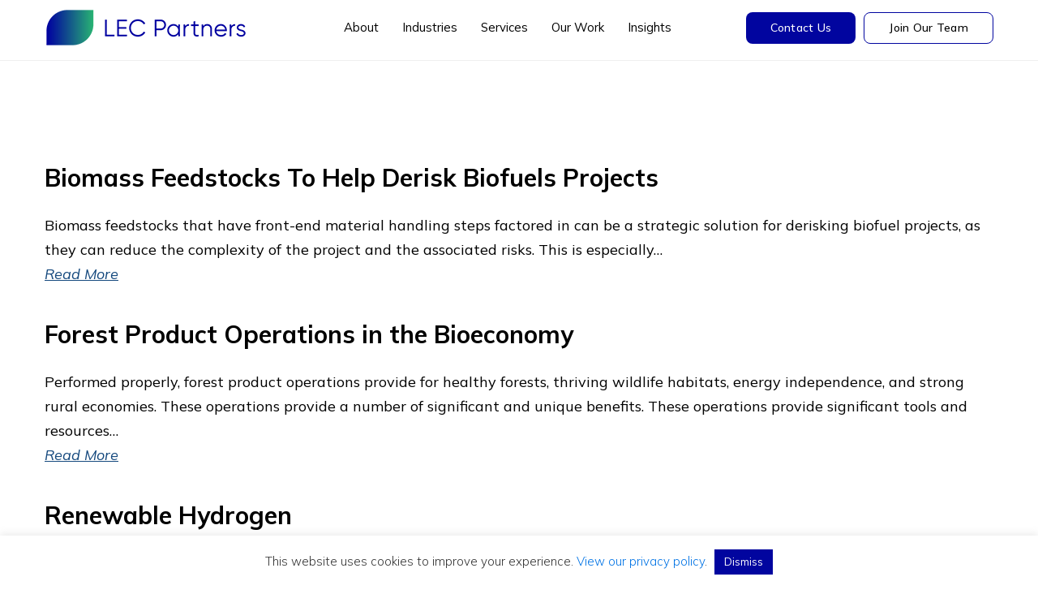

--- FILE ---
content_type: text/html; charset=UTF-8
request_url: https://lee-enterprises.com/tag/pulp-paper/
body_size: 26098
content:
<!DOCTYPE html>
<html lang="en-US">
<head >
<meta charset="UTF-8" />
<script type="text/javascript">
/* <![CDATA[ */
var gform;gform||(document.addEventListener("gform_main_scripts_loaded",function(){gform.scriptsLoaded=!0}),document.addEventListener("gform/theme/scripts_loaded",function(){gform.themeScriptsLoaded=!0}),window.addEventListener("DOMContentLoaded",function(){gform.domLoaded=!0}),gform={domLoaded:!1,scriptsLoaded:!1,themeScriptsLoaded:!1,isFormEditor:()=>"function"==typeof InitializeEditor,callIfLoaded:function(o){return!(!gform.domLoaded||!gform.scriptsLoaded||!gform.themeScriptsLoaded&&!gform.isFormEditor()||(gform.isFormEditor()&&console.warn("The use of gform.initializeOnLoaded() is deprecated in the form editor context and will be removed in Gravity Forms 3.1."),o(),0))},initializeOnLoaded:function(o){gform.callIfLoaded(o)||(document.addEventListener("gform_main_scripts_loaded",()=>{gform.scriptsLoaded=!0,gform.callIfLoaded(o)}),document.addEventListener("gform/theme/scripts_loaded",()=>{gform.themeScriptsLoaded=!0,gform.callIfLoaded(o)}),window.addEventListener("DOMContentLoaded",()=>{gform.domLoaded=!0,gform.callIfLoaded(o)}))},hooks:{action:{},filter:{}},addAction:function(o,r,e,t){gform.addHook("action",o,r,e,t)},addFilter:function(o,r,e,t){gform.addHook("filter",o,r,e,t)},doAction:function(o){gform.doHook("action",o,arguments)},applyFilters:function(o){return gform.doHook("filter",o,arguments)},removeAction:function(o,r){gform.removeHook("action",o,r)},removeFilter:function(o,r,e){gform.removeHook("filter",o,r,e)},addHook:function(o,r,e,t,n){null==gform.hooks[o][r]&&(gform.hooks[o][r]=[]);var d=gform.hooks[o][r];null==n&&(n=r+"_"+d.length),gform.hooks[o][r].push({tag:n,callable:e,priority:t=null==t?10:t})},doHook:function(r,o,e){var t;if(e=Array.prototype.slice.call(e,1),null!=gform.hooks[r][o]&&((o=gform.hooks[r][o]).sort(function(o,r){return o.priority-r.priority}),o.forEach(function(o){"function"!=typeof(t=o.callable)&&(t=window[t]),"action"==r?t.apply(null,e):e[0]=t.apply(null,e)})),"filter"==r)return e[0]},removeHook:function(o,r,t,n){var e;null!=gform.hooks[o][r]&&(e=(e=gform.hooks[o][r]).filter(function(o,r,e){return!!(null!=n&&n!=o.tag||null!=t&&t!=o.priority)}),gform.hooks[o][r]=e)}});
/* ]]> */
</script>

<meta name="viewport" content="width=device-width, initial-scale=1" />

<link rel="preconnect" href="https://fonts.googleapis.com">
<link rel="preconnect" href="https://fonts.gstatic.com" crossorigin>


<meta name='robots' content='index, follow, max-snippet:-1, max-image-preview:large, max-video-preview:-1' />
	<style>img:is([sizes="auto" i], [sizes^="auto," i]) { contain-intrinsic-size: 3000px 1500px }</style>
		<meta name="robots" content="index" />
<!-- Google tag (gtag.js) consent mode dataLayer added by Site Kit -->
<script type="text/javascript" id="google_gtagjs-js-consent-mode-data-layer">
/* <![CDATA[ */
window.dataLayer = window.dataLayer || [];function gtag(){dataLayer.push(arguments);}
gtag('consent', 'default', {"ad_personalization":"denied","ad_storage":"denied","ad_user_data":"denied","analytics_storage":"denied","functionality_storage":"denied","security_storage":"denied","personalization_storage":"denied","region":["AT","BE","BG","CH","CY","CZ","DE","DK","EE","ES","FI","FR","GB","GR","HR","HU","IE","IS","IT","LI","LT","LU","LV","MT","NL","NO","PL","PT","RO","SE","SI","SK"],"wait_for_update":500});
window._googlesitekitConsentCategoryMap = {"statistics":["analytics_storage"],"marketing":["ad_storage","ad_user_data","ad_personalization"],"functional":["functionality_storage","security_storage"],"preferences":["personalization_storage"]};
window._googlesitekitConsents = {"ad_personalization":"denied","ad_storage":"denied","ad_user_data":"denied","analytics_storage":"denied","functionality_storage":"denied","security_storage":"denied","personalization_storage":"denied","region":["AT","BE","BG","CH","CY","CZ","DE","DK","EE","ES","FI","FR","GB","GR","HR","HU","IE","IS","IT","LI","LT","LU","LV","MT","NL","NO","PL","PT","RO","SE","SI","SK"],"wait_for_update":500};
/* ]]> */
</script>
<!-- End Google tag (gtag.js) consent mode dataLayer added by Site Kit -->

	<!-- This site is optimized with the Yoast SEO Premium plugin v26.4 (Yoast SEO v26.4) - https://yoast.com/wordpress/plugins/seo/ -->
	<title>Pulp Paper Archives - LEC Partners</title>
<link data-rocket-preload as="style" href="https://fonts.googleapis.com/css2?family=Mulish:ital,wght@0,200..1000;1,200..1000&#038;display=swap" rel="preload">
<link href="https://fonts.googleapis.com/css2?family=Mulish:ital,wght@0,200..1000;1,200..1000&#038;display=swap" media="print" onload="this.media=&#039;all&#039;" rel="stylesheet">
<noscript><link rel="stylesheet" href="https://fonts.googleapis.com/css2?family=Mulish:ital,wght@0,200..1000;1,200..1000&#038;display=swap"></noscript>
	<link rel="canonical" href="https://lee-enterprises.com/tag/pulp-paper/" />
	<link rel="next" href="https://lee-enterprises.com/tag/pulp-paper/page/2/" />
	<meta property="og:locale" content="en_US" />
	<meta property="og:type" content="article" />
	<meta property="og:title" content="Pulp Paper Archives" />
	<meta property="og:url" content="https://lee-enterprises.com/tag/pulp-paper/" />
	<meta property="og:site_name" content="LEC Partners" />
	<meta property="og:image" content="https://lee-enterprises.com/wp-content/uploads/2025/11/lec-partners-proven-bankable-expertise-default-og-image-1-1.png" />
	<meta property="og:image:width" content="1200" />
	<meta property="og:image:height" content="627" />
	<meta property="og:image:type" content="image/png" />
	<meta name="twitter:card" content="summary_large_image" />
	<script type="application/ld+json" class="yoast-schema-graph">{"@context":"https://schema.org","@graph":[{"@type":"CollectionPage","@id":"https://lee-enterprises.com/tag/pulp-paper/","url":"https://lee-enterprises.com/tag/pulp-paper/","name":"Pulp Paper Archives - LEC Partners","isPartOf":{"@id":"https://lee-enterprises.com/#website"},"breadcrumb":{"@id":"https://lee-enterprises.com/tag/pulp-paper/#breadcrumb"},"inLanguage":"en-US"},{"@type":"BreadcrumbList","@id":"https://lee-enterprises.com/tag/pulp-paper/#breadcrumb","itemListElement":[{"@type":"ListItem","position":1,"name":"Home","item":"https://lee-enterprises.com/"},{"@type":"ListItem","position":2,"name":"Pulp Paper"}]},{"@type":"WebSite","@id":"https://lee-enterprises.com/#website","url":"https://lee-enterprises.com/","name":"LEC Partners","description":"Proven. Bankable. Expertise. | LEC Partners","publisher":{"@id":"https://lee-enterprises.com/#organization"},"alternateName":"LEC","potentialAction":[{"@type":"SearchAction","target":{"@type":"EntryPoint","urlTemplate":"https://lee-enterprises.com/?s={search_term_string}"},"query-input":{"@type":"PropertyValueSpecification","valueRequired":true,"valueName":"search_term_string"}}],"inLanguage":"en-US"},{"@type":"Organization","@id":"https://lee-enterprises.com/#organization","name":"LEC Partners","alternateName":"LEC","url":"https://lee-enterprises.com/","logo":{"@type":"ImageObject","inLanguage":"en-US","@id":"https://lee-enterprises.com/#/schema/logo/image/","url":"https://lee-enterprises.com/wp-content/uploads/2025/11/LEC_Signature-Logo.png","contentUrl":"https://lee-enterprises.com/wp-content/uploads/2025/11/LEC_Signature-Logo.png","width":1280,"height":1024,"caption":"LEC Partners"},"image":{"@id":"https://lee-enterprises.com/#/schema/logo/image/"},"sameAs":["https://www.facebook.com/LEC.partners","https://www.linkedin.com/company/lee-enterprises-consulting-inc/","https://www.youtube.com/@lecpartners"],"description":"LEC Partners is a team of bioeconomy experts helping investors, innovators, and operators turn sustainable technologies into commercial success. With deep industry expertise across renewable fuels, biochemicals, and advanced materials, we deliver practical strategies that drive impact and growth.","email":"info@lec-exec.com","telephone":"617-444-8750","legalName":"LEC Partners, Inc.","foundingDate":"1995-10-03","numberOfEmployees":{"@type":"QuantitativeValue","minValue":"11","maxValue":"50"}}]}</script>
	<!-- / Yoast SEO Premium plugin. -->


<link rel='dns-prefetch' href='//www.googletagmanager.com' />
<link href='https://fonts.gstatic.com' crossorigin rel='preconnect' />
<link rel="alternate" type="application/rss+xml" title="LEC Partners &raquo; Feed" href="https://lee-enterprises.com/feed/" />
<meta name="robots" content="noindex, follow">
<link rel="alternate" type="application/rss+xml" title="LEC Partners &raquo; Pulp Paper Tag Feed" href="https://lee-enterprises.com/tag/pulp-paper/feed/" />
<link data-minify="1" rel='stylesheet' id='lee-enterprises-theme-css' href='https://lee-enterprises.com/wp-content/cache/min/1/wp-content/themes/lee-enterprises/style.css?ver=1764181817' type='text/css' media='all' />
<style id='wp-emoji-styles-inline-css' type='text/css'>

	img.wp-smiley, img.emoji {
		display: inline !important;
		border: none !important;
		box-shadow: none !important;
		height: 1em !important;
		width: 1em !important;
		margin: 0 0.07em !important;
		vertical-align: -0.1em !important;
		background: none !important;
		padding: 0 !important;
	}
</style>
<link rel='stylesheet' id='wp-block-library-css' href='https://lee-enterprises.com/wp-includes/css/dist/block-library/style.min.css?ver=6.8.3' type='text/css' media='all' />
<style id='classic-theme-styles-inline-css' type='text/css'>
/*! This file is auto-generated */
.wp-block-button__link{color:#fff;background-color:#32373c;border-radius:9999px;box-shadow:none;text-decoration:none;padding:calc(.667em + 2px) calc(1.333em + 2px);font-size:1.125em}.wp-block-file__button{background:#32373c;color:#fff;text-decoration:none}
</style>
<style id='pdfemb-pdf-embedder-viewer-style-inline-css' type='text/css'>
.wp-block-pdfemb-pdf-embedder-viewer{max-width:none}

</style>
<style id='global-styles-inline-css' type='text/css'>
:root{--wp--preset--aspect-ratio--square: 1;--wp--preset--aspect-ratio--4-3: 4/3;--wp--preset--aspect-ratio--3-4: 3/4;--wp--preset--aspect-ratio--3-2: 3/2;--wp--preset--aspect-ratio--2-3: 2/3;--wp--preset--aspect-ratio--16-9: 16/9;--wp--preset--aspect-ratio--9-16: 9/16;--wp--preset--color--black: #000000;--wp--preset--color--cyan-bluish-gray: #abb8c3;--wp--preset--color--white: #ffffff;--wp--preset--color--pale-pink: #f78da7;--wp--preset--color--vivid-red: #cf2e2e;--wp--preset--color--luminous-vivid-orange: #ff6900;--wp--preset--color--luminous-vivid-amber: #fcb900;--wp--preset--color--light-green-cyan: #7bdcb5;--wp--preset--color--vivid-green-cyan: #00d084;--wp--preset--color--pale-cyan-blue: #8ed1fc;--wp--preset--color--vivid-cyan-blue: #0693e3;--wp--preset--color--vivid-purple: #9b51e0;--wp--preset--gradient--vivid-cyan-blue-to-vivid-purple: linear-gradient(135deg,rgba(6,147,227,1) 0%,rgb(155,81,224) 100%);--wp--preset--gradient--light-green-cyan-to-vivid-green-cyan: linear-gradient(135deg,rgb(122,220,180) 0%,rgb(0,208,130) 100%);--wp--preset--gradient--luminous-vivid-amber-to-luminous-vivid-orange: linear-gradient(135deg,rgba(252,185,0,1) 0%,rgba(255,105,0,1) 100%);--wp--preset--gradient--luminous-vivid-orange-to-vivid-red: linear-gradient(135deg,rgba(255,105,0,1) 0%,rgb(207,46,46) 100%);--wp--preset--gradient--very-light-gray-to-cyan-bluish-gray: linear-gradient(135deg,rgb(238,238,238) 0%,rgb(169,184,195) 100%);--wp--preset--gradient--cool-to-warm-spectrum: linear-gradient(135deg,rgb(74,234,220) 0%,rgb(151,120,209) 20%,rgb(207,42,186) 40%,rgb(238,44,130) 60%,rgb(251,105,98) 80%,rgb(254,248,76) 100%);--wp--preset--gradient--blush-light-purple: linear-gradient(135deg,rgb(255,206,236) 0%,rgb(152,150,240) 100%);--wp--preset--gradient--blush-bordeaux: linear-gradient(135deg,rgb(254,205,165) 0%,rgb(254,45,45) 50%,rgb(107,0,62) 100%);--wp--preset--gradient--luminous-dusk: linear-gradient(135deg,rgb(255,203,112) 0%,rgb(199,81,192) 50%,rgb(65,88,208) 100%);--wp--preset--gradient--pale-ocean: linear-gradient(135deg,rgb(255,245,203) 0%,rgb(182,227,212) 50%,rgb(51,167,181) 100%);--wp--preset--gradient--electric-grass: linear-gradient(135deg,rgb(202,248,128) 0%,rgb(113,206,126) 100%);--wp--preset--gradient--midnight: linear-gradient(135deg,rgb(2,3,129) 0%,rgb(40,116,252) 100%);--wp--preset--font-size--small: 13px;--wp--preset--font-size--medium: 20px;--wp--preset--font-size--large: 36px;--wp--preset--font-size--x-large: 42px;--wp--preset--spacing--20: 0.44rem;--wp--preset--spacing--30: 0.67rem;--wp--preset--spacing--40: 1rem;--wp--preset--spacing--50: 1.5rem;--wp--preset--spacing--60: 2.25rem;--wp--preset--spacing--70: 3.38rem;--wp--preset--spacing--80: 5.06rem;--wp--preset--shadow--natural: 6px 6px 9px rgba(0, 0, 0, 0.2);--wp--preset--shadow--deep: 12px 12px 50px rgba(0, 0, 0, 0.4);--wp--preset--shadow--sharp: 6px 6px 0px rgba(0, 0, 0, 0.2);--wp--preset--shadow--outlined: 6px 6px 0px -3px rgba(255, 255, 255, 1), 6px 6px rgba(0, 0, 0, 1);--wp--preset--shadow--crisp: 6px 6px 0px rgba(0, 0, 0, 1);}:where(.is-layout-flex){gap: 0.5em;}:where(.is-layout-grid){gap: 0.5em;}body .is-layout-flex{display: flex;}.is-layout-flex{flex-wrap: wrap;align-items: center;}.is-layout-flex > :is(*, div){margin: 0;}body .is-layout-grid{display: grid;}.is-layout-grid > :is(*, div){margin: 0;}:where(.wp-block-columns.is-layout-flex){gap: 2em;}:where(.wp-block-columns.is-layout-grid){gap: 2em;}:where(.wp-block-post-template.is-layout-flex){gap: 1.25em;}:where(.wp-block-post-template.is-layout-grid){gap: 1.25em;}.has-black-color{color: var(--wp--preset--color--black) !important;}.has-cyan-bluish-gray-color{color: var(--wp--preset--color--cyan-bluish-gray) !important;}.has-white-color{color: var(--wp--preset--color--white) !important;}.has-pale-pink-color{color: var(--wp--preset--color--pale-pink) !important;}.has-vivid-red-color{color: var(--wp--preset--color--vivid-red) !important;}.has-luminous-vivid-orange-color{color: var(--wp--preset--color--luminous-vivid-orange) !important;}.has-luminous-vivid-amber-color{color: var(--wp--preset--color--luminous-vivid-amber) !important;}.has-light-green-cyan-color{color: var(--wp--preset--color--light-green-cyan) !important;}.has-vivid-green-cyan-color{color: var(--wp--preset--color--vivid-green-cyan) !important;}.has-pale-cyan-blue-color{color: var(--wp--preset--color--pale-cyan-blue) !important;}.has-vivid-cyan-blue-color{color: var(--wp--preset--color--vivid-cyan-blue) !important;}.has-vivid-purple-color{color: var(--wp--preset--color--vivid-purple) !important;}.has-black-background-color{background-color: var(--wp--preset--color--black) !important;}.has-cyan-bluish-gray-background-color{background-color: var(--wp--preset--color--cyan-bluish-gray) !important;}.has-white-background-color{background-color: var(--wp--preset--color--white) !important;}.has-pale-pink-background-color{background-color: var(--wp--preset--color--pale-pink) !important;}.has-vivid-red-background-color{background-color: var(--wp--preset--color--vivid-red) !important;}.has-luminous-vivid-orange-background-color{background-color: var(--wp--preset--color--luminous-vivid-orange) !important;}.has-luminous-vivid-amber-background-color{background-color: var(--wp--preset--color--luminous-vivid-amber) !important;}.has-light-green-cyan-background-color{background-color: var(--wp--preset--color--light-green-cyan) !important;}.has-vivid-green-cyan-background-color{background-color: var(--wp--preset--color--vivid-green-cyan) !important;}.has-pale-cyan-blue-background-color{background-color: var(--wp--preset--color--pale-cyan-blue) !important;}.has-vivid-cyan-blue-background-color{background-color: var(--wp--preset--color--vivid-cyan-blue) !important;}.has-vivid-purple-background-color{background-color: var(--wp--preset--color--vivid-purple) !important;}.has-black-border-color{border-color: var(--wp--preset--color--black) !important;}.has-cyan-bluish-gray-border-color{border-color: var(--wp--preset--color--cyan-bluish-gray) !important;}.has-white-border-color{border-color: var(--wp--preset--color--white) !important;}.has-pale-pink-border-color{border-color: var(--wp--preset--color--pale-pink) !important;}.has-vivid-red-border-color{border-color: var(--wp--preset--color--vivid-red) !important;}.has-luminous-vivid-orange-border-color{border-color: var(--wp--preset--color--luminous-vivid-orange) !important;}.has-luminous-vivid-amber-border-color{border-color: var(--wp--preset--color--luminous-vivid-amber) !important;}.has-light-green-cyan-border-color{border-color: var(--wp--preset--color--light-green-cyan) !important;}.has-vivid-green-cyan-border-color{border-color: var(--wp--preset--color--vivid-green-cyan) !important;}.has-pale-cyan-blue-border-color{border-color: var(--wp--preset--color--pale-cyan-blue) !important;}.has-vivid-cyan-blue-border-color{border-color: var(--wp--preset--color--vivid-cyan-blue) !important;}.has-vivid-purple-border-color{border-color: var(--wp--preset--color--vivid-purple) !important;}.has-vivid-cyan-blue-to-vivid-purple-gradient-background{background: var(--wp--preset--gradient--vivid-cyan-blue-to-vivid-purple) !important;}.has-light-green-cyan-to-vivid-green-cyan-gradient-background{background: var(--wp--preset--gradient--light-green-cyan-to-vivid-green-cyan) !important;}.has-luminous-vivid-amber-to-luminous-vivid-orange-gradient-background{background: var(--wp--preset--gradient--luminous-vivid-amber-to-luminous-vivid-orange) !important;}.has-luminous-vivid-orange-to-vivid-red-gradient-background{background: var(--wp--preset--gradient--luminous-vivid-orange-to-vivid-red) !important;}.has-very-light-gray-to-cyan-bluish-gray-gradient-background{background: var(--wp--preset--gradient--very-light-gray-to-cyan-bluish-gray) !important;}.has-cool-to-warm-spectrum-gradient-background{background: var(--wp--preset--gradient--cool-to-warm-spectrum) !important;}.has-blush-light-purple-gradient-background{background: var(--wp--preset--gradient--blush-light-purple) !important;}.has-blush-bordeaux-gradient-background{background: var(--wp--preset--gradient--blush-bordeaux) !important;}.has-luminous-dusk-gradient-background{background: var(--wp--preset--gradient--luminous-dusk) !important;}.has-pale-ocean-gradient-background{background: var(--wp--preset--gradient--pale-ocean) !important;}.has-electric-grass-gradient-background{background: var(--wp--preset--gradient--electric-grass) !important;}.has-midnight-gradient-background{background: var(--wp--preset--gradient--midnight) !important;}.has-small-font-size{font-size: var(--wp--preset--font-size--small) !important;}.has-medium-font-size{font-size: var(--wp--preset--font-size--medium) !important;}.has-large-font-size{font-size: var(--wp--preset--font-size--large) !important;}.has-x-large-font-size{font-size: var(--wp--preset--font-size--x-large) !important;}
:where(.wp-block-post-template.is-layout-flex){gap: 1.25em;}:where(.wp-block-post-template.is-layout-grid){gap: 1.25em;}
:where(.wp-block-columns.is-layout-flex){gap: 2em;}:where(.wp-block-columns.is-layout-grid){gap: 2em;}
:root :where(.wp-block-pullquote){font-size: 1.5em;line-height: 1.6;}
</style>
<link data-minify="1" rel='stylesheet' id='cookie-law-info-css' href='https://lee-enterprises.com/wp-content/cache/min/1/wp-content/plugins/cookie-law-info/legacy/public/css/cookie-law-info-public.css?ver=1764181817' type='text/css' media='all' />
<link data-minify="1" rel='stylesheet' id='cookie-law-info-gdpr-css' href='https://lee-enterprises.com/wp-content/cache/min/1/wp-content/plugins/cookie-law-info/legacy/public/css/cookie-law-info-gdpr.css?ver=1764181817' type='text/css' media='all' />
<link data-minify="1" rel='stylesheet' id='cvw-pb-animation-styles-css' href='https://lee-enterprises.com/wp-content/cache/min/1/wp-content/plugins/cvw-pb-animation/aos.css?ver=1764181817' type='text/css' media='all' />
<link rel='stylesheet' id='search-filter-plugin-styles-css' href='https://lee-enterprises.com/wp-content/plugins/search-filter-pro/public/assets/css/search-filter.min.css?ver=2.5.21' type='text/css' media='all' />
<link data-minify="1" rel='stylesheet' id='tiny-slider-css-css' href='https://lee-enterprises.com/wp-content/cache/min/1/wp-content/themes/lee-enterprises/tinyslider/tiny-slider.css?ver=1764181817' type='text/css' media='all' />
<link data-minify="1" rel='stylesheet' id='dashicons-css' href='https://lee-enterprises.com/wp-content/cache/min/1/wp-includes/css/dashicons.min.css?ver=1764181817' type='text/css' media='all' />
<link rel='stylesheet' id='tf-fonts-css' href='https://lee-enterprises.com/wp-content/themes/lee-enterprises/fonts/fonts.css' type='text/css' media='all' />
<link data-minify="1" rel='stylesheet' id='wp-pagenavi-css' href='https://lee-enterprises.com/wp-content/cache/min/1/wp-content/plugins/wp-pagenavi/pagenavi-css.css?ver=1764181817' type='text/css' media='all' />
<link data-minify="1" rel='stylesheet' id='tc-caf-pro-common-style-css' href='https://lee-enterprises.com/wp-content/cache/min/1/wp-content/plugins/category-ajax-filter-pro/assets/css/common/common.css?ver=1764181817' type='text/css' media='all' />
<script type="text/javascript" src="https://lee-enterprises.com/wp-includes/js/jquery/jquery.min.js?ver=3.7.1" id="jquery-core-js"></script>
<script type="text/javascript" src="https://lee-enterprises.com/wp-includes/js/jquery/jquery-migrate.min.js?ver=3.4.1" id="jquery-migrate-js"></script>
<script type="text/javascript" src="https://lee-enterprises.com/wp-includes/js/tinymce/tinymce.min.js?ver=49110-20250317" id="wp-tinymce-root-js"></script>
<script type="text/javascript" src="https://lee-enterprises.com/wp-includes/js/tinymce/plugins/compat3x/plugin.min.js?ver=49110-20250317" id="wp-tinymce-js"></script>
<script type="text/javascript" id="cookie-law-info-js-extra">
/* <![CDATA[ */
var Cli_Data = {"nn_cookie_ids":[],"cookielist":[],"non_necessary_cookies":[],"ccpaEnabled":"","ccpaRegionBased":"","ccpaBarEnabled":"","strictlyEnabled":["necessary","obligatoire"],"ccpaType":"gdpr","js_blocking":"1","custom_integration":"","triggerDomRefresh":"","secure_cookies":""};
var cli_cookiebar_settings = {"animate_speed_hide":"500","animate_speed_show":"500","background":"#FFF","border":"#b1a6a6c2","border_on":"","button_1_button_colour":"#01059f","button_1_button_hover":"#01047f","button_1_link_colour":"#fff","button_1_as_button":"1","button_1_new_win":"","button_2_button_colour":"#333","button_2_button_hover":"#292929","button_2_link_colour":"#444","button_2_as_button":"","button_2_hidebar":"","button_3_button_colour":"#01059f","button_3_button_hover":"#01047f","button_3_link_colour":"#ffffff","button_3_as_button":"1","button_3_new_win":"","button_4_button_colour":"#dedfe0","button_4_button_hover":"#b2b2b3","button_4_link_colour":"#333333","button_4_as_button":"1","button_7_button_colour":"#01059f","button_7_button_hover":"#01047f","button_7_link_colour":"#fff","button_7_as_button":"1","button_7_new_win":"","font_family":"inherit","header_fix":"","notify_animate_hide":"1","notify_animate_show":"","notify_div_id":"#cookie-law-info-bar","notify_position_horizontal":"right","notify_position_vertical":"bottom","scroll_close":"","scroll_close_reload":"","accept_close_reload":"","reject_close_reload":"","showagain_tab":"","showagain_background":"#fff","showagain_border":"#000","showagain_div_id":"#cookie-law-info-again","showagain_x_position":"100px","text":"#333333","show_once_yn":"","show_once":"10000","logging_on":"","as_popup":"","popup_overlay":"1","bar_heading_text":"","cookie_bar_as":"banner","popup_showagain_position":"bottom-right","widget_position":"left"};
var log_object = {"ajax_url":"https:\/\/lee-enterprises.com\/wp-admin\/admin-ajax.php"};
/* ]]> */
</script>
<script data-minify="1" type="text/javascript" src="https://lee-enterprises.com/wp-content/cache/min/1/wp-content/plugins/cookie-law-info/legacy/public/js/cookie-law-info-public.js?ver=1764049266" id="cookie-law-info-js"></script>
<script data-minify="1" type="text/javascript" src="https://lee-enterprises.com/wp-content/cache/min/1/wp-content/plugins/metasync/public/js/metasync-public.js?ver=1764049266" id="metasync-js"></script>
<script type="text/javascript" id="search-filter-plugin-build-js-extra">
/* <![CDATA[ */
var SF_LDATA = {"ajax_url":"https:\/\/lee-enterprises.com\/wp-admin\/admin-ajax.php","home_url":"https:\/\/lee-enterprises.com\/","extensions":[]};
/* ]]> */
</script>
<script type="text/javascript" src="https://lee-enterprises.com/wp-content/plugins/search-filter-pro/public/assets/js/search-filter-build.min.js?ver=2.5.21" id="search-filter-plugin-build-js"></script>
<script type="text/javascript" src="https://lee-enterprises.com/wp-content/plugins/search-filter-pro/public/assets/js/chosen.jquery.min.js?ver=2.5.21" id="search-filter-plugin-chosen-js"></script>
<script data-minify="1" type="text/javascript" src="https://lee-enterprises.com/wp-content/cache/min/1/wp-content/themes/lee-enterprises/tinyslider/tiny-slider.js?ver=1764049266" id="tiny-slider-js-js"></script>
<script type="text/javascript" src="https://lee-enterprises.com/wp-content/themes/lee-enterprises/js/waypoints.min.js?ver=5.1.9" id="waypoint-js"></script>
<script type="text/javascript" src="https://lee-enterprises.com/wp-content/themes/lee-enterprises/js/counterup.min.js?ver=6.8.3" id="counter-up-js"></script>
<script data-minify="1" type="text/javascript" src="https://lee-enterprises.com/wp-content/cache/min/1/wp-content/themes/lee-enterprises/js/custom.js?ver=1764049266" id="custom-js"></script>

<!-- Google tag (gtag.js) snippet added by Site Kit -->
<!-- Google Analytics snippet added by Site Kit -->
<script type="text/javascript" src="https://www.googletagmanager.com/gtag/js?id=G-VZZD08DEBH" id="google_gtagjs-js" async></script>
<script type="text/javascript" id="google_gtagjs-js-after">
/* <![CDATA[ */
window.dataLayer = window.dataLayer || [];function gtag(){dataLayer.push(arguments);}
gtag("set","linker",{"domains":["lee-enterprises.com"]});
gtag("js", new Date());
gtag("set", "developer_id.dZTNiMT", true);
gtag("config", "G-VZZD08DEBH");
/* ]]> */
</script>
<link rel="https://api.w.org/" href="https://lee-enterprises.com/wp-json/" /><link rel="alternate" title="JSON" type="application/json" href="https://lee-enterprises.com/wp-json/wp/v2/tags/552" /><link rel="EditURI" type="application/rsd+xml" title="RSD" href="https://lee-enterprises.com/xmlrpc.php?rsd" />
<script type="text/javascript">!function(e,t){(e=t.createElement("script")).src="https://cdn.convertbox.com/convertbox/js/embed.js",e.id="app-convertbox-script",e.async=true,e.dataset.uuid="5201da15-77e8-445e-951b-af9d4c93bdc6",document.getElementsByTagName("head")[0].appendChild(e)}(window,document);</script>
<script>var cb_wp=cb_wp || {};cb_wp.is_user_logged_in=false;</script><script>readMoreArgs = []</script><script type="text/javascript">
				EXPM_VERSION=3.53;EXPM_AJAX_URL='https://lee-enterprises.com/wp-admin/admin-ajax.php';
			function yrmAddEvent(element, eventName, fn) {
				if (element.addEventListener)
					element.addEventListener(eventName, fn, false);
				else if (element.attachEvent)
					element.attachEvent('on' + eventName, fn);
			}
			</script><meta name="generator" content="Site Kit by Google 1.166.0" /><script> (function(ss,ex){ window.ldfdr=window.ldfdr||function(){(ldfdr._q=ldfdr._q||[]).push([].slice.call(arguments));}; (function(d,s){ fs=d.getElementsByTagName(s)[0]; function ce(src){ var cs=d.createElement(s); cs.src=src; cs.async=1; fs.parentNode.insertBefore(cs,fs); }; ce('https://sc.lfeeder.com/lftracker_v1_'+ss+(ex?'_'+ex:'')+'.js'); })(document,'script'); })('ywVkO4XWEDw7Z6Bj'); </script>

<!-- Google AdSense meta tags added by Site Kit -->
<meta name="google-adsense-platform-account" content="ca-host-pub-2644536267352236">
<meta name="google-adsense-platform-domain" content="sitekit.withgoogle.com">
<!-- End Google AdSense meta tags added by Site Kit -->
<link rel="icon" href="https://lee-enterprises.com/wp-content/uploads/2025/05/cropped-Logo-site-emoticon-32x32.png" sizes="32x32" />
<link rel="icon" href="https://lee-enterprises.com/wp-content/uploads/2025/05/cropped-Logo-site-emoticon-192x192.png" sizes="192x192" />
<link rel="apple-touch-icon" href="https://lee-enterprises.com/wp-content/uploads/2025/05/cropped-Logo-site-emoticon-180x180.png" />
<meta name="msapplication-TileImage" content="https://lee-enterprises.com/wp-content/uploads/2025/05/cropped-Logo-site-emoticon-270x270.png" />
		<style type="text/css" id="wp-custom-css">
			.postid-14630 .hero-panel {
	display: none;
}

.postid-14630 .site-inner {
	padding-top:100px;
}

.site-inner ul li.sow-slider-image:before{
	display: none;
}


/* added by John for overriding live theme styles (temporary) */

.site-header {
	background-color: #ffffff;	
	padding-top: 10px;
}
.site-header {
	border-bottom: solid 1px #efefef;
}
.title-area {
  padding: 0px 0 8px;
}

/* some font overrides */
@media only screen and (min-width: 1200px) {
    h2 {
        font-size: 42px;
    }
}
@media only screen and (max-width: 1200px) {
    h2 {
        font-size: 36px;
    }
}
@media (max-width: 600px) {
	h2 {
        font-size: 30px;
    }
}

.site-footer {
  background-color: #000;
}

@media (min-width: 1200px) {
.home .site-inner {
	padding-top: 76px;
}
}
@media (max-width: 980px) {
.home .site-inner {
	padding-top: 76px;
}
.site-header #custom_html-2 {
	display: none !important;
}
}

@media (max-width: 500px) {
.home .site-inner {
	padding-top: 76px;
}
}

.title-area {
	position: relative;
	top: -4px;
}
.sticky .title-area {
	top: 0px;
}
.title-area a {  
  background-image: url("/wp-content/themes/img/logo/logo-lec-partners.png");
  width: 250px;
  height: 56px;
}


/* Experts page */
.page-template-template-pages-2024 .caf-manage-search-bar .caf-search-sub {
  background: #0000A0 !important;
  border: solid 1px #0000A0 !important;
  -webkit-box-shadow: none;
  box-shadow: none;
  color: #ffffff !important;
  width: auto;
	border-radius: 0px !important;
	height: 36px !important;
	padding: 3px 12px 0px 12px !important;
	box-sizing: border-box;
	margin-top: 0px !important;
}
.page-template-template-pages-2024 .caf-manage-search-bar .caf-search-sub:hover {
  background: #28b273 !important;
}


.page-template-template-pages-2024 .caf-post-layout1 .caf-featured-img-box {
  width: 175px !important;
  height: 175px !important;
  border-radius: 10px;
  margin: 0 auto 8px auto;
	box-shadow: 2px 2px 5px rgba(0, 0, 0, 0.3);	
}


.page-template-template-pages-2024 .caf-manage-sorting-front {
  display: none;
}

.page-template-template-pages-2024 .site-inner .menu-category-menu-container ul li::before {  
  display: none;
}



.page-template-template-pages-2024 #page-container .insights-search-section .insights-search-form .search-form .custom-form input[type="submit"] {
	display: inline-block;
  border-radius: 0px;
    border-top-right-radius: 0px;
    border-bottom-right-radius: 0px;
  border: solid 1px #0000A0;
  border-top-right-radius: 8px;
  border-bottom-right-radius: 8px;
  height: 40px;
  padding: 0;
  position: static;
  min-width: 80px;
  width: 80px;
	background-color: #01059F;
  color: #fff;
}

.page-template-template-pages-2024 .single-wrapper .single-have-questions .button {
	display: inline-flex !important;
}
.page-template-template-pages-2024 .single-wrapper .single-have-questions .button span {
	font-size: 16px;
}

.page-template-template-pages-2024.single-post .site-header + * {
  margin-top: 60px;
}
@media only screen and (max-width: 1200px) {
	.page-template-template-pages-2024.single-post .site-header + * {
  margin-top: 0px;
}
	.page-template-template-pages-2024 .single-wrapper {
		padding-top: 10px !important;
	}
}

.page-template-template-pages-2024.single #page-container .sharing-btns {
  margin-left: 16px;
	margin-top: 3px;
}
.page-template-template-pages-2024.single #page-container .sharing-btns li {
  margin-left: 4px;
	margin-right: 4px;
}

@media only screen and (max-width: 980px) {
    .menu-toggle {
        top: 8px;
        height: 38px;
        width: 38px;
			background-size: contain;
			
        
    }
}
#page-container .site-header .button {
    border-radius: 8px;
}

#page-container #case-study-left-sidebar .button {
  padding-top: 20px !important;
}

.rcorners {
	border-radius: 20px !important;
}

/* read more button on federal funding page */

.yrm-more-button-wrapper .yrm-toggle-expand {
	text-align: center;
}
.yrm-more-button-wrapper .yrm-toggle-expand .yrm-button-text-span {
	color: #0000A0;
}
.yrm-more-button-wrapper .yrm-toggle-expand .yrm-button-text-span:hover {
	color: #28b273;
}
.yrm-less-button-wrapper .yrm-toggle-expand {
	text-align: center;
}
.yrm-less-button-wrapper .yrm-toggle-expand .yrm-button-text-span {
	color: #0000A0;
}
.yrm-less-button-wrapper .yrm-toggle-expand .yrm-button-text-span:hover {
	color: #28b273;
}
/* ---- Slider Arrow Color + Soft Glow ---- */
.sow-slider-base .sow-sld-nav {
    color: #2E5B94 !important;
    text-shadow: 0 0 6px rgba(46, 91, 148, 0.35);
    transition: all 0.25s ease;
}

.sow-slider-base .sow-sld-nav:hover {
    color: #2E5B94 !important;
    text-shadow: 0 0 10px rgba(46, 91, 148, 0.55);
    transform: scale(1.12);
}

/* ---- Slider Dot Color + Glow ---- */
.sow-slider-base .sow-slider-pagination li a {
    background-color: #2E5B94 !important;
    box-shadow: 0 0 6px rgba(46, 91, 148, 0.35);
    transition: all 0.25s ease;
}

.sow-slider-base .sow-slider-pagination li a:hover,
.sow-slider-base .sow-slider-pagination li.sow-active a {
    background-color: #2E5B94 !important;
    box-shadow: 0 0 10px rgba(46, 91, 148, 0.55);
    transform: scale(1.15);
}/* === LEC Partners – Layout Slider Nav Styling === */

/* Always show arrows, make them visible and glowing */
.sow-slider-base .sow-slide-nav {
    display: block !important;
    opacity: 1 !important;
    color: #2E5B94 !important; /* soft blue */
    text-shadow: 0 0 6px rgba(46, 91, 148, 0.35);
    transition: all 0.25s ease;
    font-size: 26px; /* tweak if too big/small */
}

.sow-slider-base .sow-slide-nav:hover {
    color: #2E5B94 !important;
    text-shadow: 0 0 10px rgba(46, 91, 148, 0.55);
    transform: scale(1.12);
}

/* Center the dots under the card */
.sow-slider-base .sow-slider-pagination {
    text-align: center !important;
    margin-top: 16px;
}

.sow-slider-base .sow-slider-pagination li {
    float: none !important;
    display: inline-block !important;
}

/* Dot color + glow */
.sow-slider-base .sow-slider-pagination li a {
    background-color: #2E5B94 !important;
    box-shadow: 0 0 6px rgba(46, 91, 148, 0.35);
    transition: all 0.25s ease;
}

.sow-slider-base .sow-slider-pagination li a:hover,
.sow-slider-base .sow-slider-pagination li.sow-active a {
    background-color: #2E5B94 !important;
    box-shadow: 0 0 10px rgba(46, 91, 148, 0.55);
    transform: scale(1.15);
}
/* === LEC Partners – Improved Slider Arrow Visibility === */
.sow-slider-base .sow-slide-nav {
    color: #1F3D70 !important; /* darker, richer blue */
    text-shadow: 0 0 8px rgba(0,0,0,0.25); /* darker glow for contrast */
    font-size: 32px !important; /* slightly larger arrows */
    opacity: 0.9 !important;
    transition: all 0.25s ease;
}

.sow-slider-base .sow-slide-nav:hover {
    color: #0000A0 !important; /* brand blue on hover */
    text-shadow: 0 0 14px rgba(0,0,160,0.45);
    transform: scale(1.18);
}

/* === LEC Partners – Center Dots & Improve Look === */
.sow-slider-base .sow-slider-pagination {
    text-align: center !important;
    margin-top: 12px !important;
}

.sow-slider-base .sow-slider-pagination li a {
    background-color: #2E5B94 !important;
    box-shadow: 0 0 8px rgba(0,0,0,0.25);
}



		</style>
		<noscript><style id="rocket-lazyload-nojs-css">.rll-youtube-player, [data-lazy-src]{display:none !important;}</style></noscript><meta name="generator" content="WP Rocket 3.20.1.2" data-wpr-features="wpr_minify_js wpr_lazyload_images wpr_lazyload_iframes wpr_minify_css wpr_desktop" /></head>
<body class="archive tag tag-pulp-paper tag-552 wp-theme-genesis wp-child-theme-lee-enterprises siteorigin-panels-css-container full-width-content genesis-breadcrumbs-hidden genesis-footer-widgets-visible"><div data-rocket-location-hash="5d048e9509df872d1955a104d9432500" class="site-container" id="page-container"><header data-rocket-location-hash="8f145045d7b3f4f47c320e871c98eaf9" class="site-header" role="banner"><div data-rocket-location-hash="53ba7d88c4009f539a4f0b32d3e151af" class="wrap"><div class="title-area"><p class="site-title"><a href="https://lee-enterprises.com/">LEC Partners</a></p></div><div class="widget-area header-widget-area"><section id="nav_menu-2" class="widget widget_nav_menu"><div class="widget-wrap"><nav class="nav-header"><ul id="menu-main-menu" class="menu genesis-nav-menu js-superfish"><li id="menu-item-14846" class="menu-item menu-item-type-post_type menu-item-object-page menu-item-has-children menu-item-14846"><a href="https://lee-enterprises.com/about-us/" data-ps2id-api="true"><span >About</span></a>
<ul class="sub-menu">
	<li id="menu-item-15003" class="menu-item menu-item-type-post_type menu-item-object-page menu-item-15003"><a href="https://lee-enterprises.com/about-us/our-leadership/" data-ps2id-api="true"><span >Our Leadership Team</span></a></li>
	<li id="menu-item-14899" class="menu-item menu-item-type-post_type menu-item-object-page menu-item-14899"><a href="https://lee-enterprises.com/our-experts/" data-ps2id-api="true"><span >Our Team of Experts</span></a></li>
	<li id="menu-item-206" class="menu-item menu-item-type-post_type menu-item-object-page menu-item-206"><a href="https://lee-enterprises.com/about-us/press-news/" data-ps2id-api="true"><span >Press &#038; News</span></a></li>
</ul>
</li>
<li id="menu-item-15007" class="menu-item menu-item-type-post_type menu-item-object-page menu-item-has-children menu-item-15007"><a href="https://lee-enterprises.com/industries/" data-ps2id-api="true"><span >Industries</span></a>
<ul class="sub-menu">
	<li id="menu-item-15015" class="menu-item menu-item-type-post_type menu-item-object-page menu-item-15015"><a href="https://lee-enterprises.com/biofuels/" data-ps2id-api="true"><span >Bioenergy | Biofuels</span></a></li>
	<li id="menu-item-15019" class="menu-item menu-item-type-post_type menu-item-object-page menu-item-15019"><a href="https://lee-enterprises.com/biobased-materials-chemicals/" data-ps2id-api="true"><span >Biobased Materials | Chemicals</span></a></li>
	<li id="menu-item-15024" class="menu-item menu-item-type-post_type menu-item-object-page menu-item-15024"><a href="https://lee-enterprises.com/industries/biotechnologies/" data-ps2id-api="true"><span >Biotechnologies</span></a></li>
	<li id="menu-item-15031" class="menu-item menu-item-type-post_type menu-item-object-page menu-item-15031"><a href="https://lee-enterprises.com/industries/feedstocks/" data-ps2id-api="true"><span >Feedstocks</span></a></li>
	<li id="menu-item-15253" class="menu-item menu-item-type-post_type menu-item-object-page menu-item-15253"><a href="https://lee-enterprises.com/sustainable-aviation-fuel-center-of-excellence/" data-ps2id-api="true"><span >Sustainable Aviation Fuel</span></a></li>
	<li id="menu-item-15254" class="menu-item menu-item-type-post_type menu-item-object-page menu-item-15254"><a href="https://lee-enterprises.com/sustainable-food-and-feed-center/" data-ps2id-api="true"><span >Sustainable Food and Feed</span></a></li>
	<li id="menu-item-15255" class="menu-item menu-item-type-post_type menu-item-object-page menu-item-15255"><a href="https://lee-enterprises.com/low-carbon-hydrogen-center/" data-ps2id-api="true"><span >Low Carbon Hydrogen</span></a></li>
</ul>
</li>
<li id="menu-item-41" class="menu-item menu-item-type-post_type menu-item-object-page menu-item-has-children menu-item-41"><a href="https://lee-enterprises.com/services/" data-ps2id-api="true"><span >Services</span></a>
<ul class="sub-menu">
	<li id="menu-item-202" class="menu-item menu-item-type-post_type menu-item-object-page menu-item-202"><a href="https://lee-enterprises.com/services/funding-due-diligence/" data-ps2id-api="true"><span >Funding | Due Diligence</span></a></li>
	<li id="menu-item-191" class="menu-item menu-item-type-post_type menu-item-object-page menu-item-191"><a href="https://lee-enterprises.com/services/engineering-project-oversight/" data-ps2id-api="true"><span >Engineering | Project Oversight</span></a></li>
	<li id="menu-item-193" class="menu-item menu-item-type-post_type menu-item-object-page menu-item-193"><a href="https://lee-enterprises.com/services/project-development-operations/" data-ps2id-api="true"><span >Project Development | Operations</span></a></li>
	<li id="menu-item-194" class="menu-item menu-item-type-post_type menu-item-object-page menu-item-194"><a href="https://lee-enterprises.com/services/regulatory-specialty-services/" data-ps2id-api="true"><span >Regulatory | Specialty Services</span></a></li>
	<li id="menu-item-15208" class="menu-item menu-item-type-post_type menu-item-object-page menu-item-15208"><a href="https://lee-enterprises.com/services/expert-witness/" data-ps2id-api="true"><span >Expert Witness</span></a></li>
</ul>
</li>
<li id="menu-item-42" class="menu-item menu-item-type-post_type menu-item-object-page menu-item-has-children menu-item-42"><a href="https://lee-enterprises.com/our-work/" data-ps2id-api="true"><span >Our Work</span></a>
<ul class="sub-menu">
	<li id="menu-item-13732" class="menu-item menu-item-type-custom menu-item-object-custom menu-item-13732"><a href="/our-work/#search-filter-form-149" data-ps2id-api="true"><span >Case Studies</span></a></li>
	<li id="menu-item-13815" class="menu-item menu-item-type-custom menu-item-object-custom menu-item-13815"><a href="/client-testimonials/" data-ps2id-api="true"><span >Featured Clients &#038; Client Testimonials</span></a></li>
</ul>
</li>
<li id="menu-item-14943" class="menu-item menu-item-type-post_type menu-item-object-page menu-item-has-children menu-item-14943"><a href="https://lee-enterprises.com/blogs-articles-powerpoints/" data-ps2id-api="true"><span >Insights</span></a>
<ul class="sub-menu">
	<li id="menu-item-14944" class="menu-item menu-item-type-post_type menu-item-object-page menu-item-14944"><a href="https://lee-enterprises.com/blogs-articles-powerpoints/blog/" data-ps2id-api="true"><span >Blogs</span></a></li>
	<li id="menu-item-14945" class="menu-item menu-item-type-post_type menu-item-object-page menu-item-14945"><a href="https://lee-enterprises.com/category-articles/" data-ps2id-api="true"><span >Articles</span></a></li>
	<li id="menu-item-14946" class="menu-item menu-item-type-post_type menu-item-object-page menu-item-14946"><a href="https://lee-enterprises.com/blogs-articles-powerpoints/powerpoints/" data-ps2id-api="true"><span >Presentations</span></a></li>
	<li id="menu-item-14947" class="menu-item menu-item-type-post_type menu-item-object-page menu-item-14947"><a href="https://lee-enterprises.com/blogs-articles-powerpoints/series/" data-ps2id-api="true"><span >Series</span></a></li>
	<li id="menu-item-207" class="menu-item menu-item-type-post_type menu-item-object-page menu-item-207"><a href="https://lee-enterprises.com/publications/" data-ps2id-api="true"><span >Publications</span></a></li>
	<li id="menu-item-15083" class="menu-item menu-item-type-post_type menu-item-object-page menu-item-15083"><a href="https://lee-enterprises.com/current-federal-funding-opportunities/" data-ps2id-api="true"><span >Federal Funding</span></a></li>
</ul>
</li>
</ul></nav></div></section>
<section id="custom_html-2" class="widget_text widget widget_custom_html"><div class="widget_text widget-wrap"><div class="textwidget custom-html-widget"><a href="/contact-us" class="button">Contact Us</a><a href="/join-our-team" class="button transparent-button">Join Our Team</a></div></div></section>
</div></div></header><div data-rocket-location-hash="75a6a47cfbc30d1dbe50aa488753efe2" class="site-inner"><div data-rocket-location-hash="ed725948df71e03efe6e0642677d07b0" class="wrap"><div class="content-sidebar-wrap"><main class="content"><article class="post-13668 post type-post status-publish format-standard category-blogs tag-agricultural-waste tag-algae tag-biogas tag-biomass tag-biomass-feedstock tag-cellulosic tag-co2 tag-construction-waste tag-derisk-project tag-emerging-technologies tag-energy-crops tag-feedstock-analysis tag-feedstock-hedging tag-fermentation-waste tag-food-waste tag-forest-products tag-glycerin tag-hemp tag-landfill-waste tag-lignins tag-lubricants tag-methane tag-municipal-solid-waste-msw tag-oilseeds tag-palm-waste tag-plastics tag-pulp-paper tag-railroad-ties tag-recycled-plastics tag-rubber-crops tag-sludge tag-solid-recovered-fuels tag-waste-waste-oils tag-wastewater tag-wood-waste entry" aria-label="Biomass Feedstocks To Help Derisk Biofuels Projects"><header class="entry-header"><h2 class="entry-title"><a class="entry-title-link" rel="bookmark" href="https://lee-enterprises.com/biomass-feedstocks-to-help-derisk-biofuels-projects/">Biomass Feedstocks To Help Derisk Biofuels Projects</a></h2>
<p class="entry-meta"><time class="entry-time"></time> </p></header><div class="entry-content"><p>Biomass feedstocks that have front-end material handling steps factored in can be a strategic solution for derisking biofuel projects, as they can reduce the complexity of the project and the associated risks. This is especially&#8230;<br /><a class="read-more" title="FULL STORY" href="https://lee-enterprises.com/biomass-feedstocks-to-help-derisk-biofuels-projects/">Read More</a></p>
</div><footer class="entry-footer"></footer></article><article class="post-13667 post type-post status-publish format-standard category-blogs tag-agricultural-waste tag-algae tag-biogas tag-biomass tag-cellulosic tag-co2 tag-construction-waste tag-emerging-technologies tag-energy-crops tag-feedstock-analysis tag-feedstock-hedging tag-fermentation-waste tag-food-waste tag-forest-products tag-glycerin tag-hemp tag-landfill-waste tag-lignins tag-lubricants tag-methane tag-municipal-solid-waste-msw tag-oilseeds tag-palm-waste tag-plastics tag-pulp-paper tag-railroad-ties tag-recycled-plastics tag-rubber-crops tag-sludge tag-solid-recovered-fuels tag-waste-waste-oils tag-wastewater tag-wood-waste entry" aria-label="Forest Product Operations in the Bioeconomy"><header class="entry-header"><h2 class="entry-title"><a class="entry-title-link" rel="bookmark" href="https://lee-enterprises.com/forest-product-operations-in-the-bioeconomy/">Forest Product Operations in the Bioeconomy</a></h2>
<p class="entry-meta"><time class="entry-time"></time> </p></header><div class="entry-content"><p>Performed properly, forest product operations provide for healthy forests, thriving wildlife habitats, energy independence, and strong rural economies. These operations provide a number of significant and unique benefits. These operations provide significant tools and resources&#8230;<br /><a class="read-more" title="FULL STORY" href="https://lee-enterprises.com/forest-product-operations-in-the-bioeconomy/">Read More</a></p>
</div><footer class="entry-footer"></footer></article><article class="post-11382 post type-post status-publish format-standard category-blogs tag-activated-carbon tag-advanced-biomaterials tag-advanced-water-splitting-technologies tag-ag-biotech tag-agricultural-waste tag-ammonia-hydrogen tag-anaerobic-biogas tag-animal-foods tag-bio-based-chemicals tag-bio-fabricated-proteins tag-biohydrogen tag-biomass-technologies tag-biopharmaceuticals tag-carbon-capture tag-cell-based-meats tag-cogeneration tag-combined-heat-power tag-compression-of-hydrogen tag-delivery-of-hydrogen tag-dispensing-of-hydrogen tag-emerging-renewable-technologies tag-energy-markets tag-fischer-tropsch tag-forestry-biomass tag-fungal-bioproducts tag-good-manufacturing-processes tag-green-diesel tag-hydrocolloids tag-hydrogen tag-hydrogen-biogas tag-hydrogen-consultant tag-hydrogen-electrolysis tag-hydrogen-expert tag-hydrogen-methane tag-liquefaction-of-hydrogen tag-low-carbon-fuel-standards tag-methane tag-municipal-solid-waste tag-nutraceuticals tag-organic-synthesis tag-pcqi tag-plastics tag-producer-gas tag-pulp-paper tag-renewable-electricity tag-renewable-financing tag-renewable-fuels tag-renewable-hydrogen tag-renewable-hydrogen-consultant tag-renewable-hydrogen-expert tag-renewable-natural-gas tag-renewable-power-generation tag-renewable-technologies tag-rins tag-sewage-treatment tag-soil-amendments tag-solid-state-fermentation tag-syngas tag-synthetic-biology tag-waste-to-energy entry" aria-label="Renewable Hydrogen"><header class="entry-header"><h2 class="entry-title"><a class="entry-title-link" rel="bookmark" href="https://lee-enterprises.com/renewable-hydrogen/">Renewable Hydrogen</a></h2>
<p class="entry-meta"><time class="entry-time"></time> </p></header><div class="entry-content"><p>Renewable hydrogen is produced by a process known as electrolysis, where an electric current splits water into hydrogen and oxygen. If the electricity is produced by renewable sources like solar, wind, or biofuels, the resulting&#8230;<br /><a class="read-more" title="FULL STORY" href="https://lee-enterprises.com/renewable-hydrogen/">Read More</a></p>
</div><footer class="entry-footer"></footer></article><article class="post-11271 post type-post status-publish format-standard category-blogs tag-activated-carbon tag-activated-charcoal tag-advanced-biomaterials tag-agbiotech tag-agricultural-waste tag-alternative-biofuels tag-alternative-energy tag-alternative-fuels tag-anaerobic-digester-system tag-anaerobic-digestion-food-waste tag-anaerobic-digestion-of-biological-waste tag-anaerobic-digestion-of-biomass tag-anaerobic-digestion-technology tag-aviation-fuels tag-best-energy-experts tag-best-renewable-energy tag-bio-grants tag-bio-power-generation tag-bio-process-development tag-bio-project-management tag-bio-based-chemicals tag-bio-fertilizers tag-biofuels-litigation tag-biomaterials tag-cannabis tag-carbon-capture tag-clean-energy tag-co2 tag-combined-heat-power tag-emerging-renewable-technologies tag-environmental-compliance tag-feedstock-assessment tag-fermentation tag-forestry-biomass tag-fuel-additives tag-good-manufacturing-process tag-green-diesel tag-green-energy-2 tag-greenhouse-gas tag-jet-fuels tag-landfill-expert tag-marine-biofuels tag-market-assessment tag-market-studies tag-methane tag-msw tag-municipal-waste tag-pulp-paper tag-renewable-electricity tag-renewable-energy tag-renewable-finance tag-renewable-hydrogen tag-renewable-power-generation tag-renewable-technology tag-sewage-treatment tag-thermal-conversion tag-waste-management tag-waste-oils tag-waste-recycling tag-waste-to-energy tag-wastewater-treatment tag-what-is-anaerobic-digestion tag-what-is-anaerobic-digestion-plant tag-what-is-anaerobic-digestion-used-for tag-what-is-anaerobic-digestion-wastewater-treatment tag-wood-pellets tag-woody-biomass entry" aria-label="Anaerobic Digesters: Methane Formation"><header class="entry-header"><h2 class="entry-title"><a class="entry-title-link" rel="bookmark" href="https://lee-enterprises.com/anaerobic-digesters-methane-formation/">Anaerobic Digesters: Methane Formation</a></h2>
<p class="entry-meta"><time class="entry-time"></time> </p></header><div class="entry-content"><p>Anaerobic Digesters: Methane Formation. The inter-microbial distances influence the biodegradation rates and specific growth in the formation of Methane. The microorganisms that form methane are physiological. They can grow only with a few specific substrates,&#8230;<br /><a class="read-more" title="FULL STORY" href="https://lee-enterprises.com/anaerobic-digesters-methane-formation/">Read More</a></p>
</div><footer class="entry-footer"></footer></article><article class="post-11370 post type-post status-publish format-standard category-blogs tag-activated-carbon tag-activated-sludge-expert tag-advanced-biofuels tag-agbiotech-expert tag-anaerobic-biogas tag-animal-nutrition-expert tag-bio-based-chemicals tag-biocatalysis tag-biochemicals tag-biofuels tag-biomass-technologies tag-biomaterials tag-biopharmaceuticals tag-biopharmaceuticals-expert tag-bioplastics tag-biotechnologies tag-cannabis-expert tag-carbon-capture-expert tag-carbon-intensity tag-cell-based-meats-consultant tag-cell-based-meats-expert tag-clean-air-expert tag-co2-utilization tag-emerging-renewable-technologies tag-energy-market-consultant tag-energy-market-expert tag-feedstocks tag-fischer-tropsch tag-food-consultant tag-food-expert tag-food-waste tag-forestry-biomass tag-gasification tag-ghg-expert tag-green-diesel tag-greenhouse-gas-expert tag-hemp-expert tag-hydrocolloids tag-hydrogen-expert tag-jet-fuels tag-low-carbon-fuel-standards tag-marine-biofuels tag-methane-expert tag-municipal-solid-waste tag-paper tag-paper-and-pulp-mills tag-paper-plant-operations tag-paper-recycling tag-paperboard tag-plastics-expert tag-polyethylene-expert tag-polymeric-plasticizers tag-polymers-expert tag-polyurethane tag-producer-gas tag-pulp tag-pulp-paper-consulting tag-pulp-paper-expert tag-pulp-and-paper tag-pulp-and-paper-companies tag-pulp-and-paper-expert tag-pulp-and-paper-industry tag-pulp-paper tag-pulp-paper-packaging tag-recycling tag-recycling-of-polyurethanes tag-renewable-biomass tag-renewable-diesel tag-renewable-fuels tag-renewable-hydrogen tag-renewable-hydrogen-consultant tag-renewable-hydrogen-expert tag-renewable-jet-fuel tag-renewable-natural-gas tag-renewable-plant-engineering tag-renewable-power tag-renewable-power-generation tag-renewable-project-development tag-renewable-project-finance tag-renewable-project-finance-consulting tag-renewable-technologies tag-renewable-technology tag-renewable-waste tag-sustainable-aviation-fuel tag-sustainable-forestry-practices tag-syngas tag-synthetic-biology tag-synthetic-biology-commercialization tag-waste-management-consultant tag-waste-to-energy entry" aria-label="Pulp and Paper Experts"><header class="entry-header"><h2 class="entry-title"><a class="entry-title-link" rel="bookmark" href="https://lee-enterprises.com/pulp-and-paper-experts/">Pulp and Paper Experts</a></h2>
<p class="entry-meta"><time class="entry-time"></time> </p></header><div class="entry-content"><p>The pulp and paper industry comprises companies that use wood as the raw material to produce pulp, paper, paperboard, and other cellulose-based products.  Paper is a versatile material with many uses, including printing, packaging, decorating,&#8230;<br /><a class="read-more" title="FULL STORY" href="https://lee-enterprises.com/pulp-and-paper-experts/">Read More</a></p>
</div><footer class="entry-footer"></footer></article><article class="post-7551 post type-post status-publish format-standard category-blogs tag-activated-carbon tag-advanced-biomaterials tag-ag-biotech tag-agricultural-waste tag-anaerobic-biogas tag-animal-foods tag-bio-based-chemicals tag-bio-fabricated-proteins tag-biomass-technologies tag-biopharmaceuticals tag-carbon-capture tag-cell-based-meats tag-chemicals tag-cogeneration tag-combined-heat-power tag-emerging-renewable-technologies tag-energy-markets tag-engineer-microbes tag-enzymes tag-fischer-tropsch tag-forestry-biomass tag-fungal-bioproducts tag-good-manufacturing-processes tag-green-diesel tag-hydrocolloids tag-low-carbon-fuel-standards tag-methane tag-municipal-solid-waste tag-nutraceuticals tag-organic-synthesis tag-pcqi tag-plastics tag-polymers tag-producer-gas tag-pulp-paper tag-renewable-electricity tag-renewable-financing tag-renewable-fuels tag-renewable-hydrogen tag-renewable-natural-gas tag-renewable-power-generation tag-renewable-technologies tag-rins tag-sewage-treatment tag-soil-amendments tag-solid-state-fermentation tag-syngas tag-synthetic-biology tag-synthetic-biology-commercialization tag-synthetic-biology-expert tag-waste-to-energy entry" aria-label="Synthetic Biology Experts"><header class="entry-header"><h2 class="entry-title"><a class="entry-title-link" rel="bookmark" href="https://lee-enterprises.com/synthetic-biology-experts/">Synthetic Biology Experts</a></h2>
<p class="entry-meta"><time class="entry-time"></time> </p></header><div class="entry-content"><p>Synthetic biology is a field of science that combines engineering principles with biology to design and create new biological systems or modify existing ones. Synthetic biology involves the design and construction of new biological parts,&#8230;<br /><a class="read-more" title="FULL STORY" href="https://lee-enterprises.com/synthetic-biology-experts/">Read More</a></p>
</div><footer class="entry-footer"></footer></article><article class="post-11118 post type-post status-publish format-standard category-blogs tag-ag-biotech tag-agricultural-waste tag-alcohol-fuels tag-algae-biofuels tag-alternative-proteins-and-animal-free-products tag-anaerobic-digestion tag-beverage-fermentation tag-bio-expert-witness tag-bio-market-research tag-biocatalysis tag-biochemicals tag-biodiesel-conversion tag-biodiesel-fuel tag-biofuels tag-biofuels-accounting tag-biofuels-insurance tag-biofuels-legal tag-biofuels-plant-fabrication tag-biogas-production tag-biomass tag-biomass-power tag-biomaterials tag-biotechnologies tag-cannabis tag-carbon-intensity tag-clean-energy tag-clean-energy-consulting tag-cleantech-expert tag-co2-emissions tag-co2-utilization tag-coal tag-combined-heat-power tag-conversion-technologies-for-railroad-ties tag-conversion-technologies-for-tires tag-due-diligence tag-energy-market-experts tag-energy-markets tag-energy-savings tag-environmental-compliance tag-environmental-evaluations tag-environmental-experts tag-environmental-permitting tag-ethanol-gas tag-feasibility-studies tag-feedstock-availability tag-feedstock-procurement tag-feedstocks tag-fermentation tag-fischer-tropsch-technology tag-food-waste tag-fuel-additives tag-grants tag-green-energy-2 tag-green-energy-expert tag-green-energy-grants tag-hemp tag-hydrothermal-carbonization tag-industrial-enzymes tag-integrated-energy tag-landfill-management tag-life-cycle tag-loans tag-marine-biofuels tag-microbial-fermentation tag-msw-expert tag-municipal-solid-waste tag-municipal-waste tag-natural-gas tag-organic-synthesis tag-petroleum tag-plastic-pyrolysis tag-plastic-recycling tag-plastic-waste tag-pulp-and-paper tag-pulp-paper tag-pyrolysis-oil tag-reactor-design tag-renewable-energy tag-renewable-energy-expert tag-renewable-energy-financing tag-renewable-energy-projects tag-renewable-identification-number tag-renewable-power tag-renewable-power-expert tag-risk-analysis tag-solid-recovered-fuels tag-solid-state-and-industrial-fermentation tag-sustainability tag-sustainability-expert tag-sustainable-foods tag-synthetic-biology-commercialization tag-techno-economic-analysis tag-the-renewable-fuel-standard-rfs2 tag-torrefaction-and-torrefied-biomass tag-waste-to-energy tag-waste-to-hydrogen entry" aria-label="Integrated Energy Planning"><header class="entry-header"><h2 class="entry-title"><a class="entry-title-link" rel="bookmark" href="https://lee-enterprises.com/integrated-energy-planning/">Integrated Energy Planning</a></h2>
<p class="entry-meta"><time class="entry-time"></time> </p></header><div class="entry-content"><p>As the name implies, integrated energy planning involves the integration of different sectors of energy like petroleum, coal, natural gas, and renewables – normally to produce electricity, heat or transportation fuels.  Integrated energy planning includes&#8230;<br /><a class="read-more" title="FULL STORY" href="https://lee-enterprises.com/integrated-energy-planning/">Read More</a></p>
</div><footer class="entry-footer"></footer></article><article class="post-11088 post type-post status-publish format-standard category-blogs tag-bean-stubbles tag-cellulosic-agricultural-residue tag-cellulosic-material tag-clean-energy tag-clean-energy-consulting tag-cleantech-expert tag-corn-stover tag-energy-market-experts tag-energy-markets tag-environmental-compliance tag-environmental-experts tag-environmental-permitting tag-forest-residues tag-forestry-biomass tag-forestry-residues tag-forestry-waste tag-green-energy-2 tag-green-energy-expert tag-marine-biofuels tag-msw-expert tag-municipal-solid-waste tag-municipal-waste tag-paper-and-pulp-mills tag-paper-pulp-making tag-pulp-and-paper tag-pulp-and-paper-companies tag-pulp-and-paper-industry tag-pulp-and-paper-manufacturing tag-pulp-machine tag-pulp-manufacturing tag-pulp-paper tag-pulp-paper-packaging tag-renewable-cellulosic-material tag-renewable-energy tag-renewable-energy-expert tag-renewable-energy-financing tag-renewable-energy-projects tag-renewable-power tag-renewable-power-expert tag-rice-straws tag-sustainability tag-sustainability-expert tag-sustainable-harvesting tag-wheat-straw tag-wood-pellet-boiler-cost tag-wood-pellet-boiler-prices tag-wood-pellet-expert tag-wood-pellet-power-generation tag-wood-pellet-power-plant tag-wood-pellets tag-wood-pulp-paper tag-wood-waste tag-wood-waste-expert tag-wood-waste-to-energy tag-woody-biomass tag-woody-biomass-energy entry" aria-label="Cellulosic Agricultural Residue"><header class="entry-header"><h2 class="entry-title"><a class="entry-title-link" rel="bookmark" href="https://lee-enterprises.com/cellulosic-agricultural-residue/">Cellulosic Agricultural Residue</a></h2>
<p class="entry-meta"><time class="entry-time"></time> </p></header><div class="entry-content"><p>Cellulosic agricultural residue is a broad term used to discuss cellulose based residues left after the harvest of a primary agricultural crop. These include everything that we would traditionally think of, such as corn stover,&#8230;<br /><a class="read-more" title="FULL STORY" href="https://lee-enterprises.com/cellulosic-agricultural-residue/">Read More</a></p>
</div><footer class="entry-footer"></footer></article><article class="post-11077 post type-post status-publish format-standard category-blogs tag-14001-r2-auditing tag-air-quality-permits tag-and-liability-act-cercla tag-bio-facilities tag-biofuels-plants tag-clean-air-act-caa tag-clean-energy tag-clean-energy-consulting tag-clean-water-act-cwa tag-cleantech-expert tag-compensation tag-comprehensive-environmental tag-emergency-planning-and-community-right-to-know-act-epcra tag-energy-market-experts tag-energy-markets tag-environmental-compliance tag-environmental-experts tag-environmental-permitting tag-environmental-review tag-environmental-specialists tag-epa tag-esource-conservation-and-recovery-act-rcra tag-federal-insecticide tag-fungicide-rodenticide-act-fifra tag-green-energy-2 tag-green-energy-expert tag-hazardous-waste-management tag-il-pollution-act-opa-spill-prevention tag-industrial-discharges tag-iso-9001 tag-marine-biofuels tag-msw-expert tag-municipal-solid-waste tag-municipal-waste tag-national-pollutant-discharge-elimination-system-npdes tag-natural-resource-surveys tag-pulp-and-paper tag-pulp-paper tag-renewable-energy tag-renewable-energy-expert tag-renewable-energy-financing tag-renewable-energy-projects tag-renewable-power tag-renewable-power-expert tag-response tag-safe-driving-water-act-sdwa tag-storm-water tag-sustainability tag-sustainability-expert tag-toxic-substances-control-act-tsca tag-underground-storage-tank-rules entry" aria-label="Environmental Compliance for Bio Facilities"><header class="entry-header"><h2 class="entry-title"><a class="entry-title-link" rel="bookmark" href="https://lee-enterprises.com/environmental-compliance-for-bio-facilities/">Environmental Compliance for Bio Facilities</a></h2>
<p class="entry-meta"><time class="entry-time"></time> </p></header><div class="entry-content"><p>Environmental compliance has become an increasingly significant part of bio facility operations and planning. Frequently, the operation of a facility is dependent on complying with regulatory programs and laws at both the state and federal&#8230;<br /><a class="read-more" title="FULL STORY" href="https://lee-enterprises.com/environmental-compliance-for-bio-facilities/">Read More</a></p>
</div><footer class="entry-footer"></footer></article><article class="post-11075 post type-post status-publish format-standard category-blogs tag-air-dispersion-modeling tag-air-emission-calculations tag-air-permit-applications tag-air-permitting tag-bio-facilities tag-biodiesel-facility tag-biofacilities tag-biofuel-facility tag-bioplants tag-chemical-engineering tag-clean-energy tag-clean-energy-consulting tag-cleantech-expert tag-energy-market-experts tag-energy-markets tag-environmental-compliance tag-environmental-engineering tag-environmental-experts tag-environmental-permitting tag-environmental-review tag-green-energy-2 tag-green-energy-expert tag-marine-biofuels tag-msw-expert tag-municipal-solid-waste tag-municipal-waste tag-new-source-review-nsr tag-oilseed-processing tag-organic-chemical-manufacturing tag-prevention-of-significant-deterioration-psd tag-pulp-and-paper tag-pulp-paper tag-regulatory-review tag-renewable-energy tag-renewable-energy-expert tag-renewable-energy-financing tag-renewable-energy-projects tag-renewable-power tag-renewable-power-expert tag-risk-analysis tag-solar-farm tag-solvent-extraction tag-sustainability tag-sustainability-expert tag-windmill entry" aria-label="Air Permitting in Bio Projects"><header class="entry-header"><h2 class="entry-title"><a class="entry-title-link" rel="bookmark" href="https://lee-enterprises.com/air-permitting-in-bio-projects/">Air Permitting in Bio Projects</a></h2>
<p class="entry-meta"><time class="entry-time"></time> </p></header><div class="entry-content"><p>Air Permitting in Bio Projects? Renewable energy resources are all around us. You may have passed by a windmill, a solar farm, an oilseed processing/biodiesel facility, or a biofuel facility – all of these are sources&#8230;<br /><a class="read-more" title="FULL STORY" href="https://lee-enterprises.com/air-permitting-in-bio-projects/">Read More</a></p>
</div><footer class="entry-footer"></footer></article><div class="archive-pagination pagination" role="navigation" aria-label="Pagination"><ul><li class="active" ><a href="https://lee-enterprises.com/tag/pulp-paper/" aria-current="page"><span class="screen-reader-text">Page</span> 1</a></li>
<li><a href="https://lee-enterprises.com/tag/pulp-paper/page/2/"><span class="screen-reader-text">Page</span> 2</a></li>
<li><a href="https://lee-enterprises.com/tag/pulp-paper/page/3/"><span class="screen-reader-text">Page</span> 3</a></li>
<li><a href="https://lee-enterprises.com/tag/pulp-paper/page/4/"><span class="screen-reader-text">Page</span> 4</a></li>
<li class="pagination-next"><a href="https://lee-enterprises.com/tag/pulp-paper/page/2/" ><span class="screen-reader-text">Go to</span> Next Page &#x000BB;</a></li>
</ul></div>
</main></div></div></div><footer class="site-footer" id="genesis-footer-widgets"><div class="wrap"><section id="siteorigin-panels-builder-2" class="widget widget_siteorigin-panels-builder"><div class="widget-wrap"><div id="pl-w68373f9c8f71a"  class="panel-layout" ><div id="pg-w68373f9c8f71a-0"  class="panel-grid panel-has-style" ><div id="footer-newsletter-signup" class="panel-row-style panel-row-style-for-w68373f9c8f71a-0" ><div id="pgc-w68373f9c8f71a-0-0"  class="panel-grid-cell" ><div id="panel-w68373f9c8f71a-0-0-0" class="so-panel widget widget_sow-editor panel-first-child panel-last-child" data-index="0" ><div
			
			class="so-widget-sow-editor so-widget-sow-editor-base"
			
		>
<div class="siteorigin-widget-tinymce textwidget">
	<p>Sign up to receive the latest insights from our<br />
experts on the bioeconomy</p>
</div>
</div></div></div><div id="pgc-w68373f9c8f71a-0-1"  class="panel-grid-cell" ><div id="panel-w68373f9c8f71a-0-1-0" class="so-panel widget widget_sow-editor panel-first-child panel-last-child" data-index="1" ><div
			
			class="so-widget-sow-editor so-widget-sow-editor-base"
			
		>
<div class="siteorigin-widget-tinymce textwidget">
	
                <div class='gf_browser_chrome gform_wrapper gravity-theme gform-theme--no-framework' data-form-theme='gravity-theme' data-form-index='0' id='gform_wrapper_7' ><div id='gf_7' class='gform_anchor' tabindex='-1'></div><form method='post' enctype='multipart/form-data' target='gform_ajax_frame_7' id='gform_7'  action='/tag/pulp-paper/#gf_7' data-formid='7' novalidate>
                        <div class='gform-body gform_body'><div id='gform_fields_7' class='gform_fields top_label form_sublabel_below description_below validation_below'><div id="field_7_6" class="gfield gfield--type-honeypot gform_validation_container field_sublabel_below gfield--has-description field_description_below field_validation_below gfield_visibility_visible"  ><label class='gfield_label gform-field-label' for='input_7_6'>X/Twitter</label><div class='ginput_container'><input name='input_6' id='input_7_6' type='text' value='' autocomplete='new-password'/></div><div class='gfield_description' id='gfield_description_7_6'>This field is for validation purposes and should be left unchanged.</div></div><div id="field_7_3" class="gfield gfield--type-email gfield--input-type-email gfield--width-full gfield_contains_required field_sublabel_below gfield--no-description field_description_below hidden_label field_validation_below gfield_visibility_visible"  ><label class='gfield_label gform-field-label' for='input_7_3'>Email:<span class="gfield_required"><span class="gfield_required gfield_required_text">(Required)</span></span></label><div class='ginput_container ginput_container_email'>
                            <input name='input_3' id='input_7_3' type='email' value='' class='large'   placeholder='Email' aria-required="true" aria-invalid="false"  />
                        </div></div><div id="field_7_5" class="gfield gfield--type-hidden gfield--input-type-hidden gfield--width-full gform_hidden field_sublabel_below gfield--no-description field_description_below field_validation_below gfield_visibility_visible"  ><div class='ginput_container ginput_container_text'><input name='input_5' id='input_7_5' type='hidden' class='gform_hidden'  aria-invalid="false" value='LECP LLC' /></div></div></div></div>
        <div class='gform-footer gform_footer top_label'> <input type='submit' id='gform_submit_button_7' class='gform_button button' onclick='gform.submission.handleButtonClick(this);' data-submission-type='submit' value='Subscribe for Insights'  /> <input type='hidden' name='gform_ajax' value='form_id=7&amp;title=&amp;description=&amp;tabindex=0&amp;theme=gravity-theme&amp;styles=[]&amp;hash=660b8981594b3eff7d959e828ce5fa67' />
            <input type='hidden' class='gform_hidden' name='gform_submission_method' data-js='gform_submission_method_7' value='iframe' />
            <input type='hidden' class='gform_hidden' name='gform_theme' data-js='gform_theme_7' id='gform_theme_7' value='gravity-theme' />
            <input type='hidden' class='gform_hidden' name='gform_style_settings' data-js='gform_style_settings_7' id='gform_style_settings_7' value='[]' />
            <input type='hidden' class='gform_hidden' name='is_submit_7' value='1' />
            <input type='hidden' class='gform_hidden' name='gform_submit' value='7' />
            
            <input type='hidden' class='gform_hidden' name='gform_unique_id' value='' />
            <input type='hidden' class='gform_hidden' name='state_7' value='WyJbXSIsImMxMWIzMTJhYjA0MjYzODBlODNiNGMxNjNjNzNmM2M0Il0=' />
            <input type='hidden' autocomplete='off' class='gform_hidden' name='gform_target_page_number_7' id='gform_target_page_number_7' value='0' />
            <input type='hidden' autocomplete='off' class='gform_hidden' name='gform_source_page_number_7' id='gform_source_page_number_7' value='1' />
            <input type='hidden' name='gform_field_values' value='' />
            
        </div>
                        <p style="display: none !important;" class="akismet-fields-container" data-prefix="ak_"><label>&#916;<textarea name="ak_hp_textarea" cols="45" rows="8" maxlength="100"></textarea></label><input type="hidden" id="ak_js_1" name="ak_js" value="51"/><script>document.getElementById( "ak_js_1" ).setAttribute( "value", ( new Date() ).getTime() );</script></p></form>
                        </div>
		                <iframe style='display:none;width:0px;height:0px;' src='about:blank' name='gform_ajax_frame_7' id='gform_ajax_frame_7' title='This iframe contains the logic required to handle Ajax powered Gravity Forms.'></iframe>
		                <script type="text/javascript">
/* <![CDATA[ */
 gform.initializeOnLoaded( function() {gformInitSpinner( 7, 'https://lee-enterprises.com/wp-content/plugins/gravityforms/images/spinner.svg', true );jQuery('#gform_ajax_frame_7').on('load',function(){var contents = jQuery(this).contents().find('*').html();var is_postback = contents.indexOf('GF_AJAX_POSTBACK') >= 0;if(!is_postback){return;}var form_content = jQuery(this).contents().find('#gform_wrapper_7');var is_confirmation = jQuery(this).contents().find('#gform_confirmation_wrapper_7').length > 0;var is_redirect = contents.indexOf('gformRedirect(){') >= 0;var is_form = form_content.length > 0 && ! is_redirect && ! is_confirmation;var mt = parseInt(jQuery('html').css('margin-top'), 10) + parseInt(jQuery('body').css('margin-top'), 10) + 100;if(is_form){jQuery('#gform_wrapper_7').html(form_content.html());if(form_content.hasClass('gform_validation_error')){jQuery('#gform_wrapper_7').addClass('gform_validation_error');} else {jQuery('#gform_wrapper_7').removeClass('gform_validation_error');}setTimeout( function() { /* delay the scroll by 50 milliseconds to fix a bug in chrome */ jQuery(document).scrollTop(jQuery('#gform_wrapper_7').offset().top - mt); }, 50 );if(window['gformInitDatepicker']) {gformInitDatepicker();}if(window['gformInitPriceFields']) {gformInitPriceFields();}var current_page = jQuery('#gform_source_page_number_7').val();gformInitSpinner( 7, 'https://lee-enterprises.com/wp-content/plugins/gravityforms/images/spinner.svg', true );jQuery(document).trigger('gform_page_loaded', [7, current_page]);window['gf_submitting_7'] = false;}else if(!is_redirect){var confirmation_content = jQuery(this).contents().find('.GF_AJAX_POSTBACK').html();if(!confirmation_content){confirmation_content = contents;}jQuery('#gform_wrapper_7').replaceWith(confirmation_content);jQuery(document).scrollTop(jQuery('#gf_7').offset().top - mt);jQuery(document).trigger('gform_confirmation_loaded', [7]);window['gf_submitting_7'] = false;wp.a11y.speak(jQuery('#gform_confirmation_message_7').text());}else{jQuery('#gform_7').append(contents);if(window['gformRedirect']) {gformRedirect();}}jQuery(document).trigger("gform_pre_post_render", [{ formId: "7", currentPage: "current_page", abort: function() { this.preventDefault(); } }]);        if (event && event.defaultPrevented) {                return;        }        const gformWrapperDiv = document.getElementById( "gform_wrapper_7" );        if ( gformWrapperDiv ) {            const visibilitySpan = document.createElement( "span" );            visibilitySpan.id = "gform_visibility_test_7";            gformWrapperDiv.insertAdjacentElement( "afterend", visibilitySpan );        }        const visibilityTestDiv = document.getElementById( "gform_visibility_test_7" );        let postRenderFired = false;        function triggerPostRender() {            if ( postRenderFired ) {                return;            }            postRenderFired = true;            gform.core.triggerPostRenderEvents( 7, current_page );            if ( visibilityTestDiv ) {                visibilityTestDiv.parentNode.removeChild( visibilityTestDiv );            }        }        function debounce( func, wait, immediate ) {            var timeout;            return function() {                var context = this, args = arguments;                var later = function() {                    timeout = null;                    if ( !immediate ) func.apply( context, args );                };                var callNow = immediate && !timeout;                clearTimeout( timeout );                timeout = setTimeout( later, wait );                if ( callNow ) func.apply( context, args );            };        }        const debouncedTriggerPostRender = debounce( function() {            triggerPostRender();        }, 200 );        if ( visibilityTestDiv && visibilityTestDiv.offsetParent === null ) {            const observer = new MutationObserver( ( mutations ) => {                mutations.forEach( ( mutation ) => {                    if ( mutation.type === 'attributes' && visibilityTestDiv.offsetParent !== null ) {                        debouncedTriggerPostRender();                        observer.disconnect();                    }                });            });            observer.observe( document.body, {                attributes: true,                childList: false,                subtree: true,                attributeFilter: [ 'style', 'class' ],            });        } else {            triggerPostRender();        }    } );} ); 
/* ]]> */
</script>

</div>
</div></div></div></div></div><div id="pg-w68373f9c8f71a-1"  class="panel-grid panel-has-style" ><div class="panel-row-style panel-row-style-for-w68373f9c8f71a-1" ><div id="pgc-w68373f9c8f71a-1-0"  class="panel-grid-cell" ><div class="panel-cell-style panel-cell-style-for-w68373f9c8f71a-1-0" ><div id="panel-w68373f9c8f71a-1-0-0" class="so-panel widget widget_sow-image panel-first-child panel-last-child" data-index="2" ><div
			
			class="so-widget-sow-image so-widget-sow-image-default-8b5b6f678277"
			
		>
<div class="sow-image-container">
		<img 
 src="data:image/svg+xml,%3Csvg%20xmlns='http://www.w3.org/2000/svg'%20viewBox='0%200%20300%2064'%3E%3C/svg%3E" width="300" height="64" data-lazy-srcset="https://lee-enterprises.com/wp-content/uploads/2024/10/logo-lec-partners-footer-300x64.png 300w, https://lee-enterprises.com/wp-content/uploads/2024/10/logo-lec-partners-footer.png 767w" data-lazy-sizes="(max-width: 300px) 100vw, 300px" title="Logo Lec Partners Footer" alt="Lee Enterprises Footer logo" decoding="async" 		class="so-widget-image" data-lazy-src="https://lee-enterprises.com/wp-content/uploads/2024/10/logo-lec-partners-footer-300x64.png"/><noscript><img 
	src="https://lee-enterprises.com/wp-content/uploads/2024/10/logo-lec-partners-footer-300x64.png" width="300" height="64" srcset="https://lee-enterprises.com/wp-content/uploads/2024/10/logo-lec-partners-footer-300x64.png 300w, https://lee-enterprises.com/wp-content/uploads/2024/10/logo-lec-partners-footer.png 767w" sizes="(max-width: 300px) 100vw, 300px" title="Logo Lec Partners Footer" alt="Lee Enterprises Footer logo" decoding="async" 		class="so-widget-image"/></noscript>
	</div>

</div></div></div></div><div id="pgc-w68373f9c8f71a-1-1"  class="panel-grid-cell" ><div id="panel-w68373f9c8f71a-1-1-0" class="so-panel widget widget_sow-editor panel-first-child panel-last-child" data-index="3" ><div
			
			class="so-widget-sow-editor so-widget-sow-editor-base"
			
		>
<div class="siteorigin-widget-tinymce textwidget">
	<h5>Main Office</h5>
<p>245 1st Street Suite 1800<br />
Cambridge, MA 02142</p>
</div>
</div></div></div><div id="pgc-w68373f9c8f71a-1-2"  class="panel-grid-cell" ><div class="footer-contact-info panel-cell-style panel-cell-style-for-w68373f9c8f71a-1-2" ><div id="panel-w68373f9c8f71a-1-2-0" class="so-panel widget widget_siteorigin-panels-builder panel-first-child" data-index="4" ><div id="pl-w6717c25b644a0"  class="panel-layout" ><div id="pg-w6717c25b644a0-0"  class="panel-grid panel-no-style" ><div id="pgc-w6717c25b644a0-0-0"  class="panel-grid-cell" ><div id="panel-w6717c25b644a0-0-0-0" class="so-panel widget widget_sow-editor panel-first-child panel-last-child" data-index="0" ><div class="email-widget panel-widget-style panel-widget-style-for-w6717c25b644a0-0-0-0" ><div
			
			class="so-widget-sow-editor so-widget-sow-editor-base"
			
		>
<div class="siteorigin-widget-tinymce textwidget">
	<h5>Contact</h5>
<p><a href="tel:+16174448750">+1 (617) 444-8750</a><br />
<a href="mailto:info@lec-exec.com">info@lec-exec.com</a></p>
</div>
</div></div></div></div></div></div></div><div id="panel-w68373f9c8f71a-1-2-1" class="so-panel widget widget_siteorigin-panels-builder panel-last-child" data-index="5" ><div id="pl-w6717c25b6810e"  class="panel-layout" ><div id="pg-w6717c25b6810e-0"  class="panel-grid panel-no-style" ><div id="pgc-w6717c25b6810e-0-0"  class="panel-grid-cell" ><div id="panel-w6717c25b6810e-0-0-0" class="so-panel widget widget_sow-editor panel-first-child panel-last-child" data-index="0" ><div class="email-widget panel-widget-style panel-widget-style-for-w6717c25b6810e-0-0-0" ><div
			
			class="so-widget-sow-editor so-widget-sow-editor-base"
			
		>
<div class="siteorigin-widget-tinymce textwidget">
	<p><a href="https://www.linkedin.com/company/lee-enterprises-consulting-inc/" target="_blank" rel="noopener"><img decoding="async" class="alignnone wp-image-13318" src="data:image/svg+xml,%3Csvg%20xmlns='http://www.w3.org/2000/svg'%20viewBox='0%200%2025%2026'%3E%3C/svg%3E" alt="Linkedin" width="25" height="26" data-lazy-src="https://lee-enterprises.com/wp-content/uploads/2022/10/link.png" /><noscript><img decoding="async" class="alignnone wp-image-13318" src="https://lee-enterprises.com/wp-content/uploads/2022/10/link.png" alt="Linkedin" width="25" height="26" /></noscript></a>       </p>
</div>
</div></div></div></div></div></div></div></div></div></div></div><div id="pg-w68373f9c8f71a-2"  class="panel-grid panel-no-style" ><div id="pgc-w68373f9c8f71a-2-0"  class="panel-grid-cell" ><div id="panel-w68373f9c8f71a-2-0-0" class="so-panel widget widget_sow-editor panel-first-child" data-index="6" ><div class="footer-links panel-widget-style panel-widget-style-for-w68373f9c8f71a-2-0-0" ><div
			
			class="so-widget-sow-editor so-widget-sow-editor-base"
			
		>
<div class="siteorigin-widget-tinymce textwidget">
	<p style="text-align: center;"><a href="https://lee-enterprises.com/privacy-policy/">Privacy Policy</a> | <a href="/web-accessibility">Web Accessibility</a> | <a href="/internal-sitemap">Site Map</a></p>
</div>
</div></div></div><div id="panel-w68373f9c8f71a-2-0-1" class="so-panel widget widget_sow-editor panel-last-child" data-index="7" ><div class="footer-links panel-widget-style panel-widget-style-for-w68373f9c8f71a-2-0-1" ><div
			
			class="so-widget-sow-editor so-widget-sow-editor-base"
			
		>
<div class="siteorigin-widget-tinymce textwidget">
	<p style="text-align: center;">&copy Copyright 2025 LEC Partners. All Rights Reserved.</p>
</div>
</div></div></div></div></div></div></div></section>
</div></footer></div><script type="speculationrules">
{"prefetch":[{"source":"document","where":{"and":[{"href_matches":"\/*"},{"not":{"href_matches":["\/wp-*.php","\/wp-admin\/*","\/wp-content\/uploads\/*","\/wp-content\/*","\/wp-content\/plugins\/*","\/wp-content\/themes\/lee-enterprises\/*","\/wp-content\/themes\/genesis\/*","\/*\\?(.+)"]}},{"not":{"selector_matches":"a[rel~=\"nofollow\"]"}},{"not":{"selector_matches":".no-prefetch, .no-prefetch a"}}]},"eagerness":"conservative"}]}
</script>
<!--googleoff: all--><div id="cookie-law-info-bar" data-nosnippet="true"><span>This website uses cookies to improve your experience. <a href="/privacy-policy/">View our privacy policy</a>. <a role='button' data-cli_action="accept" id="cookie_action_close_header" class="medium cli-plugin-button cli-plugin-main-button cookie_action_close_header cli_action_button wt-cli-accept-btn">Dismiss</a></span></div><div id="cookie-law-info-again" data-nosnippet="true"><span id="cookie_hdr_showagain">Manage consent</span></div><div class="cli-modal" data-nosnippet="true" id="cliSettingsPopup" tabindex="-1" role="dialog" aria-labelledby="cliSettingsPopup" aria-hidden="true">
  <div class="cli-modal-dialog" role="document">
	<div class="cli-modal-content cli-bar-popup">
		  <button type="button" class="cli-modal-close" id="cliModalClose">
			<svg class="" viewBox="0 0 24 24"><path d="M19 6.41l-1.41-1.41-5.59 5.59-5.59-5.59-1.41 1.41 5.59 5.59-5.59 5.59 1.41 1.41 5.59-5.59 5.59 5.59 1.41-1.41-5.59-5.59z"></path><path d="M0 0h24v24h-24z" fill="none"></path></svg>
			<span class="wt-cli-sr-only">Close</span>
		  </button>
		  <div class="cli-modal-body">
			<div class="cli-container-fluid cli-tab-container">
	<div class="cli-row">
		<div class="cli-col-12 cli-align-items-stretch cli-px-0">
			<div class="cli-privacy-overview">
				<h4>Privacy Overview</h4>				<div class="cli-privacy-content">
					<div class="cli-privacy-content-text">This website uses cookies to improve your experience while you navigate through the website. Out of these, the cookies that are categorized as necessary are stored on your browser as they are essential for the working of basic functionalities of the website. We also use third-party cookies that help us analyze and understand how you use this website. These cookies will be stored in your browser only with your consent. You also have the option to opt-out of these cookies. But opting out of some of these cookies may affect your browsing experience.</div>
				</div>
				<a class="cli-privacy-readmore" aria-label="Show more" role="button" data-readmore-text="Show more" data-readless-text="Show less"></a>			</div>
		</div>
		<div class="cli-col-12 cli-align-items-stretch cli-px-0 cli-tab-section-container">
												<div class="cli-tab-section">
						<div class="cli-tab-header">
							<a role="button" tabindex="0" class="cli-nav-link cli-settings-mobile" data-target="necessary" data-toggle="cli-toggle-tab">
								Necessary							</a>
															<div class="wt-cli-necessary-checkbox">
									<input type="checkbox" class="cli-user-preference-checkbox"  id="wt-cli-checkbox-necessary" data-id="checkbox-necessary" checked="checked"  />
									<label class="form-check-label" for="wt-cli-checkbox-necessary">Necessary</label>
								</div>
								<span class="cli-necessary-caption">Always Enabled</span>
													</div>
						<div class="cli-tab-content">
							<div class="cli-tab-pane cli-fade" data-id="necessary">
								<div class="wt-cli-cookie-description">
									Necessary cookies are absolutely essential for the website to function properly. These cookies ensure basic functionalities and security features of the website, anonymously.
<table class="cookielawinfo-row-cat-table cookielawinfo-winter"><thead><tr><th class="cookielawinfo-column-1">Cookie</th><th class="cookielawinfo-column-3">Duration</th><th class="cookielawinfo-column-4">Description</th></tr></thead><tbody><tr class="cookielawinfo-row"><td class="cookielawinfo-column-1">cookielawinfo-checkbox-analytics</td><td class="cookielawinfo-column-3">11 months</td><td class="cookielawinfo-column-4">This cookie is set by GDPR Cookie Consent plugin. The cookie is used to store the user consent for the cookies in the category "Analytics".</td></tr><tr class="cookielawinfo-row"><td class="cookielawinfo-column-1">cookielawinfo-checkbox-functional</td><td class="cookielawinfo-column-3">11 months</td><td class="cookielawinfo-column-4">The cookie is set by GDPR cookie consent to record the user consent for the cookies in the category "Functional".</td></tr><tr class="cookielawinfo-row"><td class="cookielawinfo-column-1">cookielawinfo-checkbox-necessary</td><td class="cookielawinfo-column-3">11 months</td><td class="cookielawinfo-column-4">This cookie is set by GDPR Cookie Consent plugin. The cookies is used to store the user consent for the cookies in the category "Necessary".</td></tr><tr class="cookielawinfo-row"><td class="cookielawinfo-column-1">cookielawinfo-checkbox-others</td><td class="cookielawinfo-column-3">11 months</td><td class="cookielawinfo-column-4">This cookie is set by GDPR Cookie Consent plugin. The cookie is used to store the user consent for the cookies in the category "Other.</td></tr><tr class="cookielawinfo-row"><td class="cookielawinfo-column-1">cookielawinfo-checkbox-performance</td><td class="cookielawinfo-column-3">11 months</td><td class="cookielawinfo-column-4">This cookie is set by GDPR Cookie Consent plugin. The cookie is used to store the user consent for the cookies in the category "Performance".</td></tr><tr class="cookielawinfo-row"><td class="cookielawinfo-column-1">viewed_cookie_policy</td><td class="cookielawinfo-column-3">11 months</td><td class="cookielawinfo-column-4">The cookie is set by the GDPR Cookie Consent plugin and is used to store whether or not user has consented to the use of cookies. It does not store any personal data.</td></tr></tbody></table>								</div>
							</div>
						</div>
					</div>
																	<div class="cli-tab-section">
						<div class="cli-tab-header">
							<a role="button" tabindex="0" class="cli-nav-link cli-settings-mobile" data-target="functional" data-toggle="cli-toggle-tab">
								Functional							</a>
															<div class="cli-switch">
									<input type="checkbox" id="wt-cli-checkbox-functional" class="cli-user-preference-checkbox"  data-id="checkbox-functional" />
									<label for="wt-cli-checkbox-functional" class="cli-slider" data-cli-enable="Enabled" data-cli-disable="Disabled"><span class="wt-cli-sr-only">Functional</span></label>
								</div>
													</div>
						<div class="cli-tab-content">
							<div class="cli-tab-pane cli-fade" data-id="functional">
								<div class="wt-cli-cookie-description">
									Functional cookies help to perform certain functionalities like sharing the content of the website on social media platforms, collect feedbacks, and other third-party features.
								</div>
							</div>
						</div>
					</div>
																	<div class="cli-tab-section">
						<div class="cli-tab-header">
							<a role="button" tabindex="0" class="cli-nav-link cli-settings-mobile" data-target="performance" data-toggle="cli-toggle-tab">
								Performance							</a>
															<div class="cli-switch">
									<input type="checkbox" id="wt-cli-checkbox-performance" class="cli-user-preference-checkbox"  data-id="checkbox-performance" />
									<label for="wt-cli-checkbox-performance" class="cli-slider" data-cli-enable="Enabled" data-cli-disable="Disabled"><span class="wt-cli-sr-only">Performance</span></label>
								</div>
													</div>
						<div class="cli-tab-content">
							<div class="cli-tab-pane cli-fade" data-id="performance">
								<div class="wt-cli-cookie-description">
									Performance cookies are used to understand and analyze the key performance indexes of the website which helps in delivering a better user experience for the visitors.
								</div>
							</div>
						</div>
					</div>
																	<div class="cli-tab-section">
						<div class="cli-tab-header">
							<a role="button" tabindex="0" class="cli-nav-link cli-settings-mobile" data-target="analytics" data-toggle="cli-toggle-tab">
								Analytics							</a>
															<div class="cli-switch">
									<input type="checkbox" id="wt-cli-checkbox-analytics" class="cli-user-preference-checkbox"  data-id="checkbox-analytics" />
									<label for="wt-cli-checkbox-analytics" class="cli-slider" data-cli-enable="Enabled" data-cli-disable="Disabled"><span class="wt-cli-sr-only">Analytics</span></label>
								</div>
													</div>
						<div class="cli-tab-content">
							<div class="cli-tab-pane cli-fade" data-id="analytics">
								<div class="wt-cli-cookie-description">
									Analytical cookies are used to understand how visitors interact with the website. These cookies help provide information on metrics the number of visitors, bounce rate, traffic source, etc.
								</div>
							</div>
						</div>
					</div>
																	<div class="cli-tab-section">
						<div class="cli-tab-header">
							<a role="button" tabindex="0" class="cli-nav-link cli-settings-mobile" data-target="advertisement" data-toggle="cli-toggle-tab">
								Advertisement							</a>
															<div class="cli-switch">
									<input type="checkbox" id="wt-cli-checkbox-advertisement" class="cli-user-preference-checkbox"  data-id="checkbox-advertisement" />
									<label for="wt-cli-checkbox-advertisement" class="cli-slider" data-cli-enable="Enabled" data-cli-disable="Disabled"><span class="wt-cli-sr-only">Advertisement</span></label>
								</div>
													</div>
						<div class="cli-tab-content">
							<div class="cli-tab-pane cli-fade" data-id="advertisement">
								<div class="wt-cli-cookie-description">
									Advertisement cookies are used to provide visitors with relevant ads and marketing campaigns. These cookies track visitors across websites and collect information to provide customized ads.
								</div>
							</div>
						</div>
					</div>
																	<div class="cli-tab-section">
						<div class="cli-tab-header">
							<a role="button" tabindex="0" class="cli-nav-link cli-settings-mobile" data-target="others" data-toggle="cli-toggle-tab">
								Others							</a>
															<div class="cli-switch">
									<input type="checkbox" id="wt-cli-checkbox-others" class="cli-user-preference-checkbox"  data-id="checkbox-others" />
									<label for="wt-cli-checkbox-others" class="cli-slider" data-cli-enable="Enabled" data-cli-disable="Disabled"><span class="wt-cli-sr-only">Others</span></label>
								</div>
													</div>
						<div class="cli-tab-content">
							<div class="cli-tab-pane cli-fade" data-id="others">
								<div class="wt-cli-cookie-description">
									Other uncategorized cookies are those that are being analyzed and have not been classified into a category as yet.
								</div>
							</div>
						</div>
					</div>
										</div>
	</div>
</div>
		  </div>
		  <div class="cli-modal-footer">
			<div class="wt-cli-element cli-container-fluid cli-tab-container">
				<div class="cli-row">
					<div class="cli-col-12 cli-align-items-stretch cli-px-0">
						<div class="cli-tab-footer wt-cli-privacy-overview-actions">
						
															<a id="wt-cli-privacy-save-btn" role="button" tabindex="0" data-cli-action="accept" class="wt-cli-privacy-btn cli_setting_save_button wt-cli-privacy-accept-btn cli-btn">SAVE &amp; ACCEPT</a>
													</div>
						
					</div>
				</div>
			</div>
		</div>
	</div>
  </div>
</div>
<div data-rocket-location-hash="8bba2b5d0eee4bc0e3088a602413d9fc" class="cli-modal-backdrop cli-fade cli-settings-overlay"></div>
<div data-rocket-location-hash="36367ee9fbdd9df89b65a957ec0ac23b" class="cli-modal-backdrop cli-fade cli-popupbar-overlay"></div>
<!--googleon: all--><script type="text/javascript"> _linkedin_partner_id = "5360922"; window._linkedin_data_partner_ids = window._linkedin_data_partner_ids || []; window._linkedin_data_partner_ids.push(_linkedin_partner_id); </script><script type="text/javascript"> (function(l) { if (!l){window.lintrk = function(a,b){window.lintrk.q.push([a,b])}; window.lintrk.q=[]} var s = document.getElementsByTagName("script")[0]; var b = document.createElement("script"); b.type = "text/javascript";b.async = true; b.src = "https://snap.licdn.com/li.lms-analytics/insight.min.js"; s.parentNode.insertBefore(b, s);})(window.lintrk); </script> <noscript> <img height="1" width="1" style="display:none;" alt="" src="https://px.ads.linkedin.com/collect/?pid=5360922&fmt=gif" /> </noscript><style media="all" id="siteorigin-panels-layouts-footer">/* Layout w6717c25b644a0 */ #pgc-w6717c25b644a0-0-0 { width:100% } #pl-w6717c25b644a0 .so-panel { margin-bottom:20px } #pl-w6717c25b644a0 .so-panel:last-of-type { margin-bottom:0px } #pg-w6717c25b644a0-0.panel-has-style > .panel-row-style, #pg-w6717c25b644a0-0.panel-no-style { -webkit-align-items:center;align-items:center } #pgc-w6717c25b644a0-0-0 { align-self:auto } @media (max-width:980px){ #pg-w6717c25b644a0-0.panel-no-style, #pg-w6717c25b644a0-0.panel-has-style > .panel-row-style, #pg-w6717c25b644a0-0 { -webkit-flex-direction:column;-ms-flex-direction:column;flex-direction:column } #pg-w6717c25b644a0-0 > .panel-grid-cell , #pg-w6717c25b644a0-0 > .panel-row-style > .panel-grid-cell { width:100%;margin-right:0 } #pg-w6717c25b644a0-0 , #pl-w6717c25b644a0 .panel-grid .panel-grid-cell-mobile-last { margin-bottom:0px } #pl-w6717c25b644a0 .panel-grid-cell { padding:0 } #pl-w6717c25b644a0 .panel-grid .panel-grid-cell-empty { display:none }  } /* Layout w6717c25b6810e */ #pgc-w6717c25b6810e-0-0 { width:100%;width:calc(100% - ( 0 * 30px ) ) } #pl-w6717c25b6810e .so-panel { margin-bottom:20px } #pl-w6717c25b6810e .so-panel:last-of-type { margin-bottom:0px } #pg-w6717c25b6810e-0.panel-has-style > .panel-row-style, #pg-w6717c25b6810e-0.panel-no-style { -webkit-align-items:flex-start;align-items:flex-start } @media (max-width:980px){ #pg-w6717c25b6810e-0.panel-no-style, #pg-w6717c25b6810e-0.panel-has-style > .panel-row-style, #pg-w6717c25b6810e-0 { -webkit-flex-direction:column;-ms-flex-direction:column;flex-direction:column } #pg-w6717c25b6810e-0 > .panel-grid-cell , #pg-w6717c25b6810e-0 > .panel-row-style > .panel-grid-cell { width:100%;margin-right:0 } #pg-w6717c25b6810e-0 , #pl-w6717c25b6810e .panel-grid .panel-grid-cell-mobile-last { margin-bottom:0px } #pl-w6717c25b6810e .panel-grid-cell { padding:0 } #pl-w6717c25b6810e .panel-grid .panel-grid-cell-empty { display:none }  } /* Layout w68373f9c8f71a */ #pgc-w68373f9c8f71a-0-0 , #pgc-w68373f9c8f71a-1-0 { width:46%;width:calc(46% - ( 0.54 * 30px ) ) } #pgc-w68373f9c8f71a-0-1 { width:54%;width:calc(54% - ( 0.46 * 30px ) ) } #pg-w68373f9c8f71a-0 , #pg-w68373f9c8f71a-1 , #pl-w68373f9c8f71a .so-panel { margin-bottom:20px } #pl-w68373f9c8f71a #panel-w68373f9c8f71a-1-0-0 { margin:0px 0px 40px 0px } #pgc-w68373f9c8f71a-1-1 , #pgc-w68373f9c8f71a-1-2 { width:27%;width:calc(27% - ( 0.73 * 30px ) ) } #pl-w68373f9c8f71a #panel-w68373f9c8f71a-1-1-0 { margin:0px 0px 35px 0px } #pl-w68373f9c8f71a #panel-w68373f9c8f71a-1-2-0 { margin:0px 0px 5px 0px } #pgc-w68373f9c8f71a-2-0 { width:100%;width:calc(100% - ( 0 * 30px ) ) } #pl-w68373f9c8f71a .so-panel:last-of-type { margin-bottom:0px } #pg-w68373f9c8f71a-0.panel-has-style > .panel-row-style, #pg-w68373f9c8f71a-0.panel-no-style { -webkit-align-items:center;align-items:center } #pgc-w68373f9c8f71a-0-0 , #pgc-w68373f9c8f71a-1-0 , #pgc-w68373f9c8f71a-1-1 , #pgc-w68373f9c8f71a-1-2 { align-self:auto } #pg-w68373f9c8f71a-1> .panel-row-style { padding:20px 20px 20px 20px } #pg-w68373f9c8f71a-1.panel-has-style > .panel-row-style, #pg-w68373f9c8f71a-1.panel-no-style , #pg-w68373f9c8f71a-2.panel-has-style > .panel-row-style, #pg-w68373f9c8f71a-2.panel-no-style { -webkit-align-items:flex-start;align-items:flex-start } #pgc-w68373f9c8f71a-1-0> .panel-cell-style { padding:0% 24% 0% 0% } @media (max-width:980px){ #pg-w68373f9c8f71a-0.panel-no-style, #pg-w68373f9c8f71a-0.panel-has-style > .panel-row-style, #pg-w68373f9c8f71a-0 , #pg-w68373f9c8f71a-1.panel-no-style, #pg-w68373f9c8f71a-1.panel-has-style > .panel-row-style, #pg-w68373f9c8f71a-1 , #pg-w68373f9c8f71a-2.panel-no-style, #pg-w68373f9c8f71a-2.panel-has-style > .panel-row-style, #pg-w68373f9c8f71a-2 { -webkit-flex-direction:column;-ms-flex-direction:column;flex-direction:column } #pg-w68373f9c8f71a-0 > .panel-grid-cell , #pg-w68373f9c8f71a-0 > .panel-row-style > .panel-grid-cell , #pg-w68373f9c8f71a-1 > .panel-grid-cell , #pg-w68373f9c8f71a-1 > .panel-row-style > .panel-grid-cell , #pg-w68373f9c8f71a-2 > .panel-grid-cell , #pg-w68373f9c8f71a-2 > .panel-row-style > .panel-grid-cell { width:100%;margin-right:0 } #pgc-w68373f9c8f71a-0-0 , #pg-w68373f9c8f71a-0 , #pg-w68373f9c8f71a-1 , #pg-w68373f9c8f71a-2 , #pl-w68373f9c8f71a .panel-grid .panel-grid-cell-mobile-last { margin-bottom:0px } #pl-w68373f9c8f71a #panel-w68373f9c8f71a-1-0-0 , #pl-w68373f9c8f71a #panel-w68373f9c8f71a-1-1-0 , #pl-w68373f9c8f71a #panel-w68373f9c8f71a-1-2-0 { margin:0px 0px 20px 0px } #pgc-w68373f9c8f71a-1-0 , #pgc-w68373f9c8f71a-1-1 { margin-bottom:30px } #pl-w68373f9c8f71a .panel-grid-cell { padding:0 } #pl-w68373f9c8f71a .panel-grid .panel-grid-cell-empty { display:none } #pgc-w68373f9c8f71a-1-0> .panel-cell-style { padding:0px 0px 0px 0px }  } </style><link data-minify="1" rel='stylesheet' id='gform_basic-css' href='https://lee-enterprises.com/wp-content/cache/min/1/wp-content/plugins/gravityforms/assets/css/dist/basic.min.css?ver=1764181817' type='text/css' media='all' />
<link rel='stylesheet' id='gform_theme_components-css' href='https://lee-enterprises.com/wp-content/plugins/gravityforms/assets/css/dist/theme-components.min.css?ver=2.9.23' type='text/css' media='all' />
<link rel='stylesheet' id='gform_theme-css' href='https://lee-enterprises.com/wp-content/plugins/gravityforms/assets/css/dist/theme.min.css?ver=2.9.23' type='text/css' media='all' />
<link data-minify="1" rel='stylesheet' id='sow-image-default-8b5b6f678277-css' href='https://lee-enterprises.com/wp-content/cache/min/1/wp-content/uploads/siteorigin-widgets/sow-image-default-8b5b6f678277.css?ver=1764181817' type='text/css' media='all' />
<link rel='stylesheet' id='siteorigin-panels-front-css' href='https://lee-enterprises.com/wp-content/plugins/siteorigin-panels/css/front-flex.min.css?ver=2.33.3' type='text/css' media='all' />
<link data-minify="1" rel='stylesheet' id='cookie-law-info-table-css' href='https://lee-enterprises.com/wp-content/cache/min/1/wp-content/plugins/cookie-law-info/legacy/public/css/cookie-law-info-table.css?ver=1764181817' type='text/css' media='all' />
<script data-minify="1" type="text/javascript" src="https://lee-enterprises.com/wp-content/cache/min/1/wp-content/plugins/upthink-siteorigin-widgets-1.2/extra-widgets/custom-image-widget/js/custom-image-widget.js?ver=1764049266" id="custom-image-widget-js"></script>
<script type="text/javascript" src="https://lee-enterprises.com/wp-content/plugins/metasync/public/js/otto-tracker.min.js?ver=2.5.10" id="metasync-tracker-js"></script>
<script type="text/javascript" id="page-scroll-to-id-plugin-script-js-extra">
/* <![CDATA[ */
var mPS2id_params = {"instances":{"mPS2id_instance_0":{"selector":"a[href*='#']:not([href='#'])","autoSelectorMenuLinks":"true","excludeSelector":"a[href^='#tab-'], a[href^='#tabs-'], a[data-toggle]:not([data-toggle='tooltip']), a[data-slide], a[data-vc-tabs], a[data-vc-accordion], a.screen-reader-text.skip-link","scrollSpeed":800,"autoScrollSpeed":"true","scrollEasing":"easeInOutQuint","scrollingEasing":"easeOutQuint","forceScrollEasing":"false","pageEndSmoothScroll":"true","stopScrollOnUserAction":"false","autoCorrectScroll":"false","autoCorrectScrollExtend":"false","layout":"vertical","offset":"100","dummyOffset":"false","highlightSelector":"","clickedClass":"mPS2id-clicked","targetClass":"mPS2id-target","highlightClass":"mPS2id-highlight","forceSingleHighlight":"false","keepHighlightUntilNext":"false","highlightByNextTarget":"false","appendHash":"false","scrollToHash":"true","scrollToHashForAll":"true","scrollToHashDelay":0,"scrollToHashUseElementData":"true","scrollToHashRemoveUrlHash":"false","disablePluginBelow":0,"adminDisplayWidgetsId":"true","adminTinyMCEbuttons":"true","unbindUnrelatedClickEvents":"false","unbindUnrelatedClickEventsSelector":"","normalizeAnchorPointTargets":"false","encodeLinks":"false"}},"total_instances":"1","shortcode_class":"_ps2id"};
/* ]]> */
</script>
<script type="text/javascript" src="https://lee-enterprises.com/wp-content/plugins/page-scroll-to-id/js/page-scroll-to-id.min.js?ver=1.7.9" id="page-scroll-to-id-plugin-script-js"></script>
<script type="text/javascript" src="https://lee-enterprises.com/wp-includes/js/jquery/ui/core.min.js?ver=1.13.3" id="jquery-ui-core-js"></script>
<script type="text/javascript" src="https://lee-enterprises.com/wp-includes/js/jquery/ui/datepicker.min.js?ver=1.13.3" id="jquery-ui-datepicker-js"></script>
<script type="text/javascript" id="jquery-ui-datepicker-js-after">
/* <![CDATA[ */
jQuery(function(jQuery){jQuery.datepicker.setDefaults({"closeText":"Close","currentText":"Today","monthNames":["January","February","March","April","May","June","July","August","September","October","November","December"],"monthNamesShort":["Jan","Feb","Mar","Apr","May","Jun","Jul","Aug","Sep","Oct","Nov","Dec"],"nextText":"Next","prevText":"Previous","dayNames":["Sunday","Monday","Tuesday","Wednesday","Thursday","Friday","Saturday"],"dayNamesShort":["Sun","Mon","Tue","Wed","Thu","Fri","Sat"],"dayNamesMin":["S","M","T","W","T","F","S"],"dateFormat":"","firstDay":1,"isRTL":false});});
/* ]]> */
</script>
<script type="text/javascript" src="https://lee-enterprises.com/wp-includes/js/hoverIntent.min.js?ver=1.10.2" id="hoverIntent-js"></script>
<script type="text/javascript" src="https://lee-enterprises.com/wp-content/themes/genesis/lib/js/menu/superfish.min.js?ver=1.7.10" id="superfish-js"></script>
<script type="text/javascript" src="https://lee-enterprises.com/wp-content/themes/genesis/lib/js/menu/superfish.args.min.js?ver=3.6.1" id="superfish-args-js"></script>
<script type="text/javascript" src="https://lee-enterprises.com/wp-content/themes/genesis/lib/js/skip-links.min.js?ver=3.6.1" id="skip-links-js"></script>
<script type="text/javascript" src="https://lee-enterprises.com/wp-content/themes/lee-enterprises/js/responsive-menu.min.js?ver=5.1.9" id="tf-responsive-menu-js"></script>
<script type="text/javascript" src="https://lee-enterprises.com/wp-content/plugins/google-site-kit/dist/assets/js/googlesitekit-consent-mode-bc2e26cfa69fcd4a8261.js" id="googlesitekit-consent-mode-js"></script>
<script type="text/javascript" id="tc-caf-frontend-scripts-pro-js-extra">
/* <![CDATA[ */
var tc_caf_ajax = {"ajax_url":"https:\/\/lee-enterprises.com\/wp-admin\/admin-ajax.php","nonce":"f04929c04c","plugin_path":"https:\/\/lee-enterprises.com\/wp-content\/plugins\/category-ajax-filter-pro\/"};
/* ]]> */
</script>
<script data-minify="1" type="text/javascript" src="https://lee-enterprises.com/wp-content/cache/min/1/wp-content/plugins/category-ajax-filter-pro/assets/js/script.js?ver=1764049266" id="tc-caf-frontend-scripts-pro-js"></script>
<script data-minify="1" type="text/javascript" src="https://lee-enterprises.com/wp-content/cache/min/1/wp-content/plugins/cvw-pb-animation/aos.js?ver=1764049266" id="cvw-pb-animation-js-js"></script>
<script type="text/javascript" src="https://lee-enterprises.com/wp-includes/js/dist/dom-ready.min.js?ver=f77871ff7694fffea381" id="wp-dom-ready-js"></script>
<script type="text/javascript" src="https://lee-enterprises.com/wp-includes/js/dist/hooks.min.js?ver=4d63a3d491d11ffd8ac6" id="wp-hooks-js"></script>
<script type="text/javascript" src="https://lee-enterprises.com/wp-includes/js/dist/i18n.min.js?ver=5e580eb46a90c2b997e6" id="wp-i18n-js"></script>
<script type="text/javascript" id="wp-i18n-js-after">
/* <![CDATA[ */
wp.i18n.setLocaleData( { 'text direction\u0004ltr': [ 'ltr' ] } );
/* ]]> */
</script>
<script type="text/javascript" src="https://lee-enterprises.com/wp-includes/js/dist/a11y.min.js?ver=3156534cc54473497e14" id="wp-a11y-js"></script>
<script type="text/javascript" defer='defer' src="https://lee-enterprises.com/wp-content/plugins/gravityforms/js/jquery.json.min.js?ver=2.9.23" id="gform_json-js"></script>
<script type="text/javascript" id="gform_gravityforms-js-extra">
/* <![CDATA[ */
var gform_i18n = {"datepicker":{"days":{"monday":"Mo","tuesday":"Tu","wednesday":"We","thursday":"Th","friday":"Fr","saturday":"Sa","sunday":"Su"},"months":{"january":"January","february":"February","march":"March","april":"April","may":"May","june":"June","july":"July","august":"August","september":"September","october":"October","november":"November","december":"December"},"firstDay":1,"iconText":"Select date"}};
var gf_legacy_multi = [];
var gform_gravityforms = {"strings":{"invalid_file_extension":"This type of file is not allowed. Must be one of the following:","delete_file":"Delete this file","in_progress":"in progress","file_exceeds_limit":"File exceeds size limit","illegal_extension":"This type of file is not allowed.","max_reached":"Maximum number of files reached","unknown_error":"There was a problem while saving the file on the server","currently_uploading":"Please wait for the uploading to complete","cancel":"Cancel","cancel_upload":"Cancel this upload","cancelled":"Cancelled","error":"Error","message":"Message"},"vars":{"images_url":"https:\/\/lee-enterprises.com\/wp-content\/plugins\/gravityforms\/images"}};
var gf_global = {"gf_currency_config":{"name":"U.S. Dollar","symbol_left":"$","symbol_right":"","symbol_padding":"","thousand_separator":",","decimal_separator":".","decimals":2,"code":"USD"},"base_url":"https:\/\/lee-enterprises.com\/wp-content\/plugins\/gravityforms","number_formats":[],"spinnerUrl":"https:\/\/lee-enterprises.com\/wp-content\/plugins\/gravityforms\/images\/spinner.svg","version_hash":"249e6150ff6df63396168e608cd872be","strings":{"newRowAdded":"New row added.","rowRemoved":"Row removed","formSaved":"The form has been saved.  The content contains the link to return and complete the form."}};
/* ]]> */
</script>
<script type="text/javascript" defer='defer' src="https://lee-enterprises.com/wp-content/plugins/gravityforms/js/gravityforms.min.js?ver=2.9.23" id="gform_gravityforms-js"></script>
<script type="text/javascript" defer='defer' src="https://lee-enterprises.com/wp-content/plugins/gravityforms/js/placeholders.jquery.min.js?ver=2.9.23" id="gform_placeholder-js"></script>
<script type="text/javascript" defer='defer' src="https://lee-enterprises.com/wp-content/plugins/gravityforms/assets/js/dist/utils.min.js?ver=380b7a5ec0757c78876bc8a59488f2f3" id="gform_gravityforms_utils-js"></script>
<script type="text/javascript" defer='defer' src="https://lee-enterprises.com/wp-content/plugins/gravityforms/assets/js/dist/vendor-theme.min.js?ver=8673c9a2ff188de55f9073009ba56f5e" id="gform_gravityforms_theme_vendors-js"></script>
<script type="text/javascript" id="gform_gravityforms_theme-js-extra">
/* <![CDATA[ */
var gform_theme_config = {"common":{"form":{"honeypot":{"version_hash":"249e6150ff6df63396168e608cd872be"},"ajax":{"ajaxurl":"https:\/\/lee-enterprises.com\/wp-admin\/admin-ajax.php","ajax_submission_nonce":"43642ab4d0","i18n":{"step_announcement":"Step %1$s of %2$s, %3$s","unknown_error":"There was an unknown error processing your request. Please try again."}}}},"hmr_dev":"","public_path":"https:\/\/lee-enterprises.com\/wp-content\/plugins\/gravityforms\/assets\/js\/dist\/","config_nonce":"6e80d1dc1a"};
/* ]]> */
</script>
<script type="text/javascript" defer='defer' src="https://lee-enterprises.com/wp-content/plugins/gravityforms/assets/js/dist/scripts-theme.min.js?ver=96b168b3a480baf99058dabf9338533b" id="gform_gravityforms_theme-js"></script>
<script data-minify="1" defer type="text/javascript" src="https://lee-enterprises.com/wp-content/cache/min/1/wp-content/plugins/akismet/_inc/akismet-frontend.js?ver=1764049266" id="akismet-frontend-js"></script>
<script type="text/javascript">
/* <![CDATA[ */
 gform.initializeOnLoaded( function() { jQuery(document).on('gform_post_render', function(event, formId, currentPage){if(formId == 7) {if(typeof Placeholders != 'undefined'){
                        Placeholders.enable();
                    }} } );jQuery(document).on('gform_post_conditional_logic', function(event, formId, fields, isInit){} ) } ); 
/* ]]> */
</script>
<script type="text/javascript">
/* <![CDATA[ */
 gform.initializeOnLoaded( function() {jQuery(document).trigger("gform_pre_post_render", [{ formId: "7", currentPage: "1", abort: function() { this.preventDefault(); } }]);        if (event && event.defaultPrevented) {                return;        }        const gformWrapperDiv = document.getElementById( "gform_wrapper_7" );        if ( gformWrapperDiv ) {            const visibilitySpan = document.createElement( "span" );            visibilitySpan.id = "gform_visibility_test_7";            gformWrapperDiv.insertAdjacentElement( "afterend", visibilitySpan );        }        const visibilityTestDiv = document.getElementById( "gform_visibility_test_7" );        let postRenderFired = false;        function triggerPostRender() {            if ( postRenderFired ) {                return;            }            postRenderFired = true;            gform.core.triggerPostRenderEvents( 7, 1 );            if ( visibilityTestDiv ) {                visibilityTestDiv.parentNode.removeChild( visibilityTestDiv );            }        }        function debounce( func, wait, immediate ) {            var timeout;            return function() {                var context = this, args = arguments;                var later = function() {                    timeout = null;                    if ( !immediate ) func.apply( context, args );                };                var callNow = immediate && !timeout;                clearTimeout( timeout );                timeout = setTimeout( later, wait );                if ( callNow ) func.apply( context, args );            };        }        const debouncedTriggerPostRender = debounce( function() {            triggerPostRender();        }, 200 );        if ( visibilityTestDiv && visibilityTestDiv.offsetParent === null ) {            const observer = new MutationObserver( ( mutations ) => {                mutations.forEach( ( mutation ) => {                    if ( mutation.type === 'attributes' && visibilityTestDiv.offsetParent !== null ) {                        debouncedTriggerPostRender();                        observer.disconnect();                    }                });            });            observer.observe( document.body, {                attributes: true,                childList: false,                subtree: true,                attributeFilter: [ 'style', 'class' ],            });        } else {            triggerPostRender();        }    } ); 
/* ]]> */
</script>
<script>window.lazyLoadOptions=[{elements_selector:"img[data-lazy-src],.rocket-lazyload,iframe[data-lazy-src]",data_src:"lazy-src",data_srcset:"lazy-srcset",data_sizes:"lazy-sizes",class_loading:"lazyloading",class_loaded:"lazyloaded",threshold:300,callback_loaded:function(element){if(element.tagName==="IFRAME"&&element.dataset.rocketLazyload=="fitvidscompatible"){if(element.classList.contains("lazyloaded")){if(typeof window.jQuery!="undefined"){if(jQuery.fn.fitVids){jQuery(element).parent().fitVids()}}}}}},{elements_selector:".rocket-lazyload",data_src:"lazy-src",data_srcset:"lazy-srcset",data_sizes:"lazy-sizes",class_loading:"lazyloading",class_loaded:"lazyloaded",threshold:300,}];window.addEventListener('LazyLoad::Initialized',function(e){var lazyLoadInstance=e.detail.instance;if(window.MutationObserver){var observer=new MutationObserver(function(mutations){var image_count=0;var iframe_count=0;var rocketlazy_count=0;mutations.forEach(function(mutation){for(var i=0;i<mutation.addedNodes.length;i++){if(typeof mutation.addedNodes[i].getElementsByTagName!=='function'){continue}
if(typeof mutation.addedNodes[i].getElementsByClassName!=='function'){continue}
images=mutation.addedNodes[i].getElementsByTagName('img');is_image=mutation.addedNodes[i].tagName=="IMG";iframes=mutation.addedNodes[i].getElementsByTagName('iframe');is_iframe=mutation.addedNodes[i].tagName=="IFRAME";rocket_lazy=mutation.addedNodes[i].getElementsByClassName('rocket-lazyload');image_count+=images.length;iframe_count+=iframes.length;rocketlazy_count+=rocket_lazy.length;if(is_image){image_count+=1}
if(is_iframe){iframe_count+=1}}});if(image_count>0||iframe_count>0||rocketlazy_count>0){lazyLoadInstance.update()}});var b=document.getElementsByTagName("body")[0];var config={childList:!0,subtree:!0};observer.observe(b,config)}},!1)</script><script data-no-minify="1" async src="https://lee-enterprises.com/wp-content/plugins/wp-rocket/assets/js/lazyload/17.8.3/lazyload.min.js"></script><script>var rocket_beacon_data = {"ajax_url":"https:\/\/lee-enterprises.com\/wp-admin\/admin-ajax.php","nonce":"36513b6635","url":"https:\/\/lee-enterprises.com\/tag\/pulp-paper","is_mobile":false,"width_threshold":1600,"height_threshold":700,"delay":500,"debug":null,"status":{"atf":true,"lrc":true,"preconnect_external_domain":true},"elements":"img, video, picture, p, main, div, li, svg, section, header, span","lrc_threshold":1800,"preconnect_external_domain_elements":["link","script","iframe"],"preconnect_external_domain_exclusions":["static.cloudflareinsights.com","rel=\"profile\"","rel=\"preconnect\"","rel=\"dns-prefetch\"","rel=\"icon\""]}</script><script data-name="wpr-wpr-beacon" src='https://lee-enterprises.com/wp-content/plugins/wp-rocket/assets/js/wpr-beacon.min.js' async></script><script>(function(){function c(){var b=a.contentDocument||a.contentWindow.document;if(b){var d=b.createElement('script');d.innerHTML="window.__CF$cv$params={r:'9a574dd97a54f842',t:'MTc2NDMwNjA1Mi4wMDAwMDA='};var a=document.createElement('script');a.nonce='';a.src='/cdn-cgi/challenge-platform/scripts/jsd/main.js';document.getElementsByTagName('head')[0].appendChild(a);";b.getElementsByTagName('head')[0].appendChild(d)}}if(document.body){var a=document.createElement('iframe');a.height=1;a.width=1;a.style.position='absolute';a.style.top=0;a.style.left=0;a.style.border='none';a.style.visibility='hidden';document.body.appendChild(a);if('loading'!==document.readyState)c();else if(window.addEventListener)document.addEventListener('DOMContentLoaded',c);else{var e=document.onreadystatechange||function(){};document.onreadystatechange=function(b){e(b);'loading'!==document.readyState&&(document.onreadystatechange=e,c())}}}})();</script></body></html>

<!-- This website is like a Rocket, isn't it? Performance optimized by WP Rocket. Learn more: https://wp-rocket.me -->

--- FILE ---
content_type: text/css
request_url: https://lee-enterprises.com/wp-content/cache/min/1/wp-content/themes/lee-enterprises/style.css?ver=1764181817
body_size: 18980
content:
html{line-height:1.15;-webkit-text-size-adjust:100%}body{margin:0}main{display:block}h1{font-size:2em;margin:.67em 0}hr{box-sizing:content-box;height:0;overflow:visible}pre{font-family:monospace,monospace;font-size:1em}a{background-color:transparent}abbr[title]{border-bottom:none;text-decoration:underline;text-decoration:underline dotted}b,strong{font-weight:bolder}code,kbd,samp{font-family:monospace,monospace;font-size:1em}small{font-size:80%}sub,sup{font-size:75%;line-height:0;position:relative;vertical-align:baseline}sub{bottom:-.25em}sup{top:-.5em}img{border-style:none}button,input,optgroup,select,textarea{font-family:inherit;font-size:100%;line-height:1.15;margin:0}button,input{overflow:visible}button,select{text-transform:none}[type=button],[type=reset],[type=submit],button{-webkit-appearance:button}[type=button]::-moz-focus-inner,[type=reset]::-moz-focus-inner,[type=submit]::-moz-focus-inner,button::-moz-focus-inner{border-style:none;padding:0}[type=button]:-moz-focusring,[type=reset]:-moz-focusring,[type=submit]:-moz-focusring,button:-moz-focusring{outline:1px dotted ButtonText}fieldset{padding:.35em .75em .625em}legend{box-sizing:border-box;color:inherit;display:table;max-width:100%;padding:0;white-space:normal}progress{vertical-align:baseline}textarea{overflow:auto}[type=checkbox],[type=radio]{box-sizing:border-box;padding:0}[type=number]::-webkit-inner-spin-button,[type=number]::-webkit-outer-spin-button{height:auto}[type=search]{-webkit-appearance:textfield;outline-offset:-2px}[type=search]::-webkit-search-decoration{-webkit-appearance:none}::-webkit-file-upload-button{-webkit-appearance:button;font:inherit}details{display:block}summary{display:list-item}[hidden],template{display:none}html{box-sizing:border-box}*,*::before,*::after{box-sizing:inherit}@font-face{font-family:'PT Serif';font-style:normal;font-weight:400;font-display:swap;src:url(../../../../../../themes/lee-enterprises/fonts/EJRVQgYoZZY2vCFuvAFWzr8.woff2) format('woff2');unicode-range:U+0000-00FF,U+0131,U+0152-0153,U+02BB-02BC,U+02C6,U+02DA,U+02DC,U+2000-206F,U+2074,U+20AC,U+2122,U+2191,U+2193,U+2212,U+2215,U+FEFF,U+FFFD}@font-face{font-family:'PT Serif';font-style:normal;font-weight:700;font-display:swap;src:url(../../../../../../themes/lee-enterprises/fonts/EJRSQgYoZZY2vCFuvAnt66qSVys.woff2) format('woff2');unicode-range:U+0000-00FF,U+0131,U+0152-0153,U+02BB-02BC,U+02C6,U+02DA,U+02DC,U+2000-206F,U+2074,U+20AC,U+2122,U+2191,U+2193,U+2212,U+2215,U+FEFF,U+FFFD}@font-face{font-family:'Playfair Display';font-style:normal;font-weight:400;font-display:swap;src:url(../../../../../../themes/lee-enterprises/fonts/nuFiD-vYSZviVYUb_rj3ij__anPXDTzYgA.woff2) format('woff2');unicode-range:U+0000-00FF,U+0131,U+0152-0153,U+02BB-02BC,U+02C6,U+02DA,U+02DC,U+2000-206F,U+2074,U+20AC,U+2122,U+2191,U+2193,U+2212,U+2215,U+FEFF,U+FFFD}@font-face{font-family:'Playfair Display';font-style:normal;font-weight:500;font-display:swap;src:url(../../../../../../themes/lee-enterprises/fonts/nuFiD-vYSZviVYUb_rj3ij__anPXDTzYgA.woff2) format('woff2');unicode-range:U+0000-00FF,U+0131,U+0152-0153,U+02BB-02BC,U+02C6,U+02DA,U+02DC,U+2000-206F,U+2074,U+20AC,U+2122,U+2191,U+2193,U+2212,U+2215,U+FEFF,U+FFFD}@font-face{font-family:'Playfair Display';font-style:normal;font-weight:600;font-display:swap;src:url(../../../../../../themes/lee-enterprises/fonts/nuFiD-vYSZviVYUb_rj3ij__anPXDTzYgA.woff2) format('woff2');unicode-range:U+0000-00FF,U+0131,U+0152-0153,U+02BB-02BC,U+02C6,U+02DA,U+02DC,U+2000-206F,U+2074,U+20AC,U+2122,U+2191,U+2193,U+2212,U+2215,U+FEFF,U+FFFD}@font-face{font-family:'Playfair Display';font-style:normal;font-weight:700;font-display:swap;src:url(../../../../../../themes/lee-enterprises/fonts/nuFiD-vYSZviVYUb_rj3ij__anPXDTzYgA.woff2) format('woff2');unicode-range:U+0000-00FF,U+0131,U+0152-0153,U+02BB-02BC,U+02C6,U+02DA,U+02DC,U+2000-206F,U+2074,U+20AC,U+2122,U+2191,U+2193,U+2212,U+2215,U+FEFF,U+FFFD}@font-face{font-family:'Inter';font-style:normal;font-weight:300;font-display:swap;src:url(../../../../../../themes/lee-enterprises/fonts/UcC73FwrK3iLTeHuS_fvQtMwCp50KnMa1ZL7.woff2) format('woff2');unicode-range:U+0000-00FF,U+0131,U+0152-0153,U+02BB-02BC,U+02C6,U+02DA,U+02DC,U+2000-206F,U+2074,U+20AC,U+2122,U+2191,U+2193,U+2212,U+2215,U+FEFF,U+FFFD}@font-face{font-family:'Inter';font-style:normal;font-weight:400;font-display:swap;src:url(../../../../../../themes/lee-enterprises/fonts/UcC73FwrK3iLTeHuS_fvQtMwCp50KnMa1ZL7.woff2) format('woff2');unicode-range:U+0000-00FF,U+0131,U+0152-0153,U+02BB-02BC,U+02C6,U+02DA,U+02DC,U+2000-206F,U+2074,U+20AC,U+2122,U+2191,U+2193,U+2212,U+2215,U+FEFF,U+FFFD}@font-face{font-family:'Inter';font-style:normal;font-weight:700;font-display:swap;src:url(../../../../../../themes/lee-enterprises/fonts/UcCO3FwrK3iLTeHuS_fvQtMwCp50KnMw2boKoduKmMEVuFuYAZ9hiA.woff2) format('woff2');unicode-range:U+0000-00FF,U+0131,U+0152-0153,U+02BB-02BC,U+02C6,U+02DA,U+02DC,U+2000-206F,U+2074,U+20AC,U+2122,U+2191,U+2193,U+2212,U+2215,U+FEFF,U+FFFD}.author-box::before,.clearfix::before,.entry::before,.entry-content::before,.footer-widgets::before,.nav-primary::before,.nav-secondary::before,.pagination::before,.site-container::before,.site-footer::before,.site-header::before,.site-inner::before,.widget::before,.wrap::before{content:" ";display:table}.author-box::after,.clearfix::after,.entry::after,.entry-content::after,.footer-widgets::after,.nav-primary::after,.nav-secondary::after,.pagination::after,.site-container::after,.site-footer::after,.site-header::after,.site-inner::after,.widget::after,.wrap::after{clear:both;content:" ";display:table}html{-moz-osx-font-smoothing:grayscale;-webkit-font-smoothing:antialiased}body{color:#000;font-family:"Mulish",sans-serif;font-size:18px;font-weight:400;line-height:1.7}::-moz-selection{background-color:#333;color:#fff}::selection{background-color:#333;color:#fff}button,input:focus,input[type="button"],input[type="reset"],input[type="submit"],textarea:focus,.button,.gallery img{transition:all 0.3s ease-in-out}a{color:#0073e5;text-decoration:none;transition:color 0.3s ease-in-out,background-color 0.3s ease-in-out}a:focus,a:hover{color:#333;text-decoration:none}p{margin:0;padding:0}ol,ul{margin:0;padding:0}li{list-style-type:none}hr{border:0;border-collapse:collapse;border-bottom:1px solid currentColor;clear:both;color:#eee;margin:1.65em auto}b,strong{font-weight:700}blockquote,cite,em,i{font-style:italic}mark{background:#ddd;color:#333}blockquote{margin:30px}h1,h2,h3,h4,h5,h6{color:#000;font-family:"Mulish",sans-serif;font-weight:700;line-height:1.3;margin:0 0 15px}h1{font-size:54px}h2{font-size:32px}h3{font-size:22px}h4{font-size:22px}h5{font-family:"Mulish",sans-serif;font-weight:300;font-size:22px;line-height:154.5%;text-transform:uppercase;color:#0065F2;margin-bottom:25px}h6{font-size:21px;font-weight:400}embed,iframe,img,object,video,.wp-caption{max-width:100%}img{height:auto;vertical-align:top}figure{margin:0}input,select,textarea,#page-container .gfield input,#page-container .gfield select,#page-container .gfield textarea{background-color:#fff;border:1px solid #B5B5B5;border-radius:0;color:#000;font-size:17px;font-weight:400;line-height:1.15;padding:12px 20px;width:100%}input:focus,textarea:focus{border:1px solid #000}#page-container input[type="checkbox"],#page-container input[type="image"],#page-container input[type="radio"]{width:auto;vertical-align:top;margin-top:2px}:-ms-input-placeholder{color:#8b8b8b;opacity:1}::placeholder{color:#8b8b8b;opacity:1}#page-container .button,#page-container input[type="button"],#page-container input[type="reset"],#page-container input[type="submit"]{font-family:"Mulish",sans-serif;background-color:#01059F;box-shadow:none;color:#fff;cursor:pointer;font-weight:500;letter-spacing:.02em;line-height:17px;padding:17px 43px;width:auto;display:inline-block;text-align:center;text-decoration:none;text-transform:capitalize;font-size:14px;border-radius:108px}#page-container .button.transparent-button{background-color:transparent;border:1px solid #01059F;color:#000}#page-container .site-header .button.transparent-button{padding:10px 30px}#page-container .button:hover,#page-container .button:focus,#page-container input:hover[type="button"],#page-container input:hover[type="reset"],#page-container input:hover[type="submit"]{background-color:#262AD0;text-decoration:none}#page-container .button.transparent-button:hover,#page-container .button.transparent-button:focus{background:#01059F;color:#fff}input[type="search"]::-webkit-search-cancel-button,input[type="search"]::-webkit-search-results-button{display:none}.button+.button{margin-top:5px;margin-left:10px}table{border-collapse:collapse;border-spacing:0;margin-bottom:40px;width:100%;word-break:break-all}tbody{border-bottom:1px solid #eee}td,th{line-height:2;text-align:left;vertical-align:top}td{padding:.5em}tr{border-top:1px solid #eee}th{font-weight:600;padding:.5em}.screen-reader-text,.screen-reader-text span,.screen-reader-shortcut{border:0;clip:rect(0,0,0,0);height:1px;overflow:hidden;position:absolute!important;width:1px;word-wrap:normal!important}.screen-reader-text:focus,.screen-reader-shortcut:focus,.genesis-nav-menu .search input[type="submit"]:focus,.widget_search input[type="submit"]:focus{background:#fff;box-shadow:0 0 2px 2px rgba(0,0,0,.6);clip:auto!important;color:#333;display:block;font-size:1em;font-weight:700;height:auto;padding:15px 23px 14px;text-decoration:none;width:auto;z-index:100000}.more-link{position:relative;display:inline-block}.genesis-skip-link{margin:0}.genesis-skip-link .skip-link-hidden{display:none;visibility:hidden}.genesis-skip-link li{height:0;list-style:none;width:0}:focus{outline:1px solid #000}.site-container{animation:fadein 1s;word-wrap:break-word}@keyframes fadein{from{opacity:0}to{opacity:1}}.wrap{margin:0 auto;max-width:1170px}.site-inner{clear:both;padding-top:40px;padding-bottom:40px}.single .site-inner{padding-bottom:0}.content{float:left;width:720px}.sidebar-content .content{float:right}.full-width-content .content{width:100%}.search-form input[type="submit"]{border:0;clip:rect(0,0,0,0);height:1px;margin:-1px;padding:0;position:absolute;width:1px}.search-form{overflow:hidden;padding:3px;width:350px;margin:0 auto}img.centered,.aligncenter{display:block;margin:0 auto 24px}img.alignnone{margin-bottom:12px}.alignleft{float:left;text-align:left;margin:0 24px 24px 0}.alignright{float:right;text-align:right;margin:0 0 24px 24px}.widget-area{word-wrap:break-word}.breadcrumb{margin-bottom:40px}.entry-title a,.sidebar .widget-title a{text-decoration:none}.widget-title{margin-bottom:24px}.site-header{position:fixed;left:0;width:100%;transition:all 0.3s ease 0s;z-index:9999;padding-top:45px}.sticky .site-header{background-color:#fff;filter:drop-shadow(0 4px 20px rgba(0,0,0,.15));padding-top:10px}.sticky .title-area{padding:0 0 8px}.sticky .site-header .widget-area{padding-top:5px}.site-header+*{margin-top:160px}.home .site-header+*{margin-top:0}.title-area{float:left;padding:0 0 18px;width:auto}.title-area a{display:block;font-size:0;background-repeat:no-repeat;background-position:left top;background-image:url(../../../../../../themes/lee-enterprises/images/logo.svg);width:252px;height:58px}.header-full-width .title-area,.header-full-width .site-title{width:100%}.site-header .widget-area{float:right;text-align:right;width:auto}.site-header .search-form{float:right;margin-top:10px}.genesis-nav-menu{clear:both;line-height:1.5;width:100%}.genesis-nav-menu .menu-item{display:inline-block;text-align:left}.genesis-nav-menu a{border:none;color:#000;display:block;font-size:15px;font-weight:400;padding:0;margin:0 12px 15px;position:relative;text-decoration:none;border-top:2px solid transparent}.genesis-nav-menu a:hover,.genesis-nav-menu a:focus,.genesis-nav-menu .current-menu-item>a,.genesis-nav-menu .sub-menu .current-menu-item>a:hover{color:#000}.genesis-nav-menu>.menu-item:hover>a{border-color:#01059F}.genesis-nav-menu .sub-menu{background:#fff;left:-9999px;letter-spacing:0;opacity:0;position:absolute;-webkit-transition:opacity .4s ease-in-out;transition:opacity .4s ease-in-out;padding:15px 0;width:286px;z-index:99;font-family:"Mulish",sans-serif}.genesis-nav-menu .sub-menu li{display:block}.genesis-nav-menu .sub-menu a{background-color:#fff;border-top:none;display:block;padding:0 22px 0 22px;position:relative;color:#575D6C;font-size:16px;margin:0 0 15px 0}.genesis-nav-menu .sub-menu a span{border-bottom:2px solid transparent}.genesis-nav-menu .sub-menu a:hover,.genesis-nav-menu .sub-menu a:focus{color:#575D6C}.genesis-nav-menu .sub-menu a:hover span{border-color:#01059F}.genesis-nav-menu .sub-menu .sub-menu{margin:0 0 0 20px}.genesis-nav-menu .menu-item:hover{position:static}.menu .menu-item>a:focus+ul.sub-menu,.menu .menu-item.sfHover>ul.sub-menu,.genesis-nav-menu .menu-item:hover>.sub-menu{left:auto;opacity:1}.genesis-responsive-menu{display:none;position:relative}.genesis-responsive-menu .genesis-nav-menu .menu-item:hover>.sub-menu{display:none}.menu-toggle,.sub-menu-toggle{background-color:transparent;border-width:0;color:#333;display:block;margin:0 auto;overflow:hidden;text-align:center;visibility:visible;outline:none}.menu-toggle:focus,.menu-toggle:hover,.sub-menu-toggle:focus,.sub-menu-toggle:hover{background-color:#fff;border-width:0;color:#0073e5}.menu-toggle{float:right;padding:0;position:relative;z-index:1000;font-size:0}.menu-toggle.activated::before{content:"\f335"}.site-header .menu-toggle::before{float:left;margin-right:5px;position:relative;text-rendering:auto;top:1px;font-size:35px}body .dashicons-before:before{display:inline-block;width:33px;height:30px;font-size:33px}.sub-menu-toggle{float:right;padding:9px 10px;position:absolute;right:0;top:0;z-index:100}.sub-menu .sub-menu-toggle{padding:12px 10px}.sub-menu-toggle::before{display:inline-block;text-rendering:auto;transform:rotate(0);transition:transform 0.25s ease-in-out;font-size:25px}.sub-menu-toggle.activated::before{transform:rotate(180deg)}.genesis-responsive-menu{display:block}.menu-toggle,.sub-menu-toggle{display:none;visibility:hidden}.dashicons-icon::before{font-family:dashicons;font-style:normal;font-weight:400}.dashicons-phone{-moz-transform:scale(-1,1);-webkit-transform:scale(-1,1);-o-transform:scale(-1,1);-ms-transform:scale(-1,1);transform:scale(-1,1);display:inline-block;position:relative;top:3px}.menu-toggle::before{font-size:35px}.entry{margin-bottom:40px}p,.entry-content ol,.entry-content ul,.quote-caption{margin-bottom:15px}.entry-content p a{text-decoration:underline}.entry-content p a:hover{text-decoration:none}.entry-content ol{margin-left:26px}.entry-content ol li{list-style-type:decimal}.entry-content ul li{list-style-type:none}.entry-content ol ol,.entry-content ul ul{margin-bottom:0}.entry-header .entry-meta{margin-bottom:24px}.entry-categories,.entry-tags{display:block}.single p.entry-meta{font-size:10px;font-family:"Mulish",sans-serif}.single .category-series p.entry-meta{display:none}.pagination{clear:both;margin:65px 0 0;text-align:center}.site-inner .pagination ul li{display:inline-block;padding:0;margin:0 5px 0 0}.pagination li a{background-color:#01059F;border:none;border-radius:3px;color:#fff;cursor:pointer;font-weight:400;padding:2px 12px}.pagination li a:hover,.pagination li.active a{background-color:#15497e;text-decoration:none}.prev_next{overflow:auto;margin:15px 0;padding:6px 0 13px;border-top:2px solid #E6E6E6;border-bottom:2px solid #E6E6E6}.prev_next span.next{padding:10px;font-weight:700;text-transform:uppercase;display:block;margin-bottom:5px}.prev_next span.prev{padding:10px;font-weight:700;text-transform:uppercase;display:block;margin-bottom:5px}.prev_next a{text-decoration:none;font-weight:600}.prev_next a:hover{text-decoration:underline}.nav_left{width:50%;float:left}.nav_right{width:50%;float:right;text-align:right}body .yarpp-thumbnails-horizontal .yarpp-thumbnail{width:inherit;height:inherit;font-family:"Mulish",sans-serif;font-size:15px;padding:5px 5px;border:1px solid #E6E6E6}body .yarpp-thumbnails-horizontal .yarpp-thumbnail-default,body .yarpp-thumbnails-horizontal .yarpp-thumbnail>img{margin:5px auto}body .yarpp-thumbnails-horizontal .yarpp-thumbnail-title{text-align:center}.sidebar{float:right;width:340px}.sidebar-content .sidebar{float:left}.sidebar img{margin-bottom:15px}.sidebar p:last-child,.sidebar .featured-content img{margin-bottom:0}.sidebar li{list-style-type:none;margin-bottom:6px;word-wrap:break-word}.sidebar ul>li:last-child{margin-bottom:0}.sidebar .widget{margin-bottom:40px}.site-footer{background-color:#333;padding:60px 0 60px}.site-footer,.site-footer a{color:#fff}.site-footer a:focus{outline:1px solid #fff!important}.siteorigin-panels .site-inner{padding:0}.content-sidebar.siteorigin-panels .site-inner{padding-top:50px;padding-bottom:50px}.siteorigin-panels .entry{margin-bottom:0}.top-gap{padding-top:80px}.bottom-gap{padding-bottom:80px}.top-gap-large{padding-top:145px}.bottom-gap-large{padding-bottom:145px}.dark-bg-section{background-size:cover;background-position:center center;padding-top:130px;padding-bottom:130px}.dark-bg-section *{color:#fff}.hero-panel{background:#000;position:relative;overflow:hidden;color:#fff;display:flex;align-items:center;min-height:395px;padding:100px 0}.home .hero-panel{min-height:1379px;padding:225px 0 100px 0;background-color:#fff}.hero-panel *{color:#000;height:100%}#page-container .hero-panel .widget_sow-image{margin-bottom:0}.hero-panel>img,#page-container .hero-panel .so-widget-image,#page-container .hero-panel .widget_custom_html{display:block;width:100%;height:100%;object-fit:cover;object-position:center;position:absolute;left:50%;top:50%;-webkit-transform:translate(-50%,-50%);-moz-transform:translate(-50%,-50%);-o-transform:translate(-50%,-50%);-ms-transform:translate(-50%,-50%);transform:translate(-50%,-50%)}.hero-panel video{width:100%;object-fit:cover}.hero-panel .wrap,.hero-panel .widget_siteorigin-panels-builder{max-width:1170px;width:100%;margin:0 auto;position:relative;z-index:9}.site-inner ul{margin-left:0}.site-inner ul li{display:block;position:relative;padding-left:18px;margin-bottom:10px;line-height:26px}.site-inner ul li:before{content:'';background:#000;width:5px;height:5px;position:absolute;top:15px;left:0;border-radius:50%}#page-container form li,#page-container .slider li,#page-container .sidebar ul li,#page-container .page-numbers li,#page-container ul.products li{padding-left:0;margin-bottom:0}#page-container form li::before,#page-container .slider li::before,#page-container .sidebar ul li::before,#page-container .page-numbers li::before,#page-container ul.products li::before,#page-container .pagination ul li::before,#page-container .pagination ul li::before{display:none}#page-container form li{font-weight:400}#page-container form li a{font-style:italic;text-decoration:underline}#page-container form li a:hover{text-decoration:none}.large-container,.medium-container,.small-container{width:100%;margin:0 auto}#page-container .large-container{max-width:1040px}#page-container .medium-container{max-width:980px}#page-container .small-container{max-width:740px}*:last-child{margin-bottom:0}p:empty{display:none}a[href^="tel"]{display:inline-block}.entry-content a{color:#15497e}.entry-content a:hover{text-decoration:underline}.entry-content .read-more{color:#15497e;font-style:italic;text-decoration:underline}.entry-content .read-more:hover{text-decoration:none}#page-container .sharing-btns{display:inline-block;vertical-align:middle}#page-container .sharing-btns,#page-container .sharing-btns li{margin:0;padding:0}#page-container .sharing-btns li{float:left;line-height:normal;margin:0 5px 0 0}#page-container .sharing-btns li::before{display:none}#page-container .sharing-btns li a:hover{text-decoration:none}#page-container .sharing-btns li:last-child{margin:0}#page-container .gfield label{font-size:14px;font-weight:400;line-height:17px;vertical-align:top;letter-spacing:.04em;margin-bottom:5px;font-family:"Mulish",sans-serif;text-align:left;display:block}#page-container .gfield .gfield_required{font-weight:700}#page-container .gform_footer{text-align:center;padding-top:22px;padding-bottom:0;display:block}#page-container input[type="submit"]{background:#8DFFAF;border-radius:108px;min-width:227px;border:0;color:#000;font-size:14px;font-weight:500;font-family:"Mulish",sans-serif}#page-container .gform_wrapper.gravity-theme .instruction,#page-container .gform_wrapper.gravity-theme .validation_message{display:none}#page-container .gform_validation_errors .gform-icon{height:auto;top:10px}#page-container .gform_wrapper .gform_validation_errors{padding:10px 10px 10px 48px;border-radius:0;border-width:1px}#page-container .gform_wrapper .gform_validation_errors>h2{font-weight:400;line-height:inherit;font-family:inherit;margin-bottom:5px}#page-container .gform_wrapper .gform_validation_errors>ol{margin-bottom:0}.featured-image{float:left;margin:9px 20px 7px 0}.featured-image a,.featured-image a img{display:block}.featured-image a img{margin:0 auto}.type-post .entry-title,.search article .entry-title{margin:0 0 20px;font-size:30px}.entry-footer{border-top:3px solid #e6e6e6;border-bottom:3px solid #e6e6e6;padding:7px 0;overflow:hidden;margin-top:15px}.single-team .entry-footer{margin-bottom:100px}.entry-footer span{display:inline-block;margin-right:10px}.entry-footer:empty{display:none}#page-container .type-post:last-child{margin-bottom:50px}#page-container .search-form input[type="submit"]{display:none}body #pojo-a11y-toolbar{bottom:20px!important;top:unset!important}body #pojo-a11y-toolbar.pojo-a11y-toolbar-right .pojo-a11y-toolbar-toggle{bottom:0!important}.cta-panel{position:relative;padding:150px 0 230px;position:relative;background-position:top center!important}.home .newsletter-panel:before{content:"";display:block;width:1619px;height:913px;background:url(../../../../../../themes/lee-enterprises/images/featured-insights-drawing.png) 0 0 no-repeat;position:absolute;top:-387px;right:0;z-index:1}.form-widget{background:#303030;color:#fff;text-align:center;padding:20px 45px 20px 45px;font-family:"Mulish",sans-serif;position:relative;z-index:99;max-width:1080px;margin:60px auto 0}.site-header .widget-area .widget{display:inline-block}.hero-panel .widget_siteorigin-panels-builder{max-width:780px}.home .hero-panel .button{margin-top:25px}#page-container .site-header .button{padding:11px 30px}.site-header .widget-area .widget_custom_html{margin-left:75px}.counter-panel{background:rgba(255,255,255,.9);padding:10px 0 118px;font-family:"Mulish",sans-serif;margin-top:-375px;position:relative}.counter-panel h2{color:#01059F;font-weight:700;font-size:140px;line-height:161px}.counter-panel .panel-layout .panel-grid .panel-grid-cell:last-child h2{margin-bottom:0;line-height:145px}.counter-panel .panel-layout .panel-grid .panel-grid-cell:first-child{font-size:33px;line-height:1.2}.counter-panel .panel-layout .panel-grid .panel-grid-cell h3,.counter-panel .panel-layout .panel-grid .panel-grid-cell h3{color:#01059F;font-weight:700;font-size:64px;text-align:center}.counter-panel h4{font-size:64px;color:#01059F}.counter{font-size:54px;color:#01059F}.about-lee-enterprise{line-height:1.9}.about-lee-enterprise.bottom-gap{padding-bottom:165px}.about-lee-enterprise .panel-layout .panel-grid .panel-grid-cell:first-child .so-panel.widget_sow-image{float:right;position:relative;z-index:99}.about-lee-enterprise .panel-layout .panel-grid .panel-grid-cell:last-child .so-panel{max-width:552px}.about-lee-enterprise h2{margin-bottom:28px}.about-lee-enterprise h5{font-family:"Mulish",sans-serif;font-weight:300;font-size:22px;line-height:154.5%;text-transform:uppercase;color:#0065F2;margin-bottom:25px}.about-lee-enterprise .panel-layout .panel-grid .panel-grid-cell:last-child .so-panel .panel-layout .panel-grid-cell:last-child .so-panel{text-align:center;line-height:1.5}.about-lee-enterprise .panel-layout .panel-grid .panel-grid-cell:last-child{padding-left:100px;position:relative}.about-lee-enterprise .panel-layout .panel-grid .panel-grid-cell:last-child:before{position:absolute;content:"";display:block;width:852px;height:481px;bottom:-258px;left:-170px;background:url(../../../../../../themes/lee-enterprises/images/about-enterprise-drawing.png)}.about-lee-enterprise .panel-layout .panel-grid .panel-grid-cell:last-child .so-panel .panel-layout .panel-grid-cell:last-child:before{display:none}.about-lee-enterprise .panel-layout .panel-grid .panel-grid-cell:last-child .so-panel .panel-layout .panel-grid-cell:last-child{padding-left:0}.features-panel .so-widget-sow-image .widget-title{font-family:"Mulish",sans-serif;font-weight:400;font-size:16px;line-height:20px;text-align:center;color:#000;position:relative;z-index:9}.features-panel .sow-image-container{margin-bottom:22px}.features-panel .panel-layout .panel-grid-cell{padding:30px 55px 30px 54px;box-shadow:0 0 65px rgba(0,0,160,.08);min-height:171px;display:flex;flex-direction:column;justify-content:center;align-items:center;background:#fff;position:relative}.our-industries .so-panels-full-wrapper .panel-layout{position:relative}.our-industries .so-panels-full-wrapper .panel-layout:before{content:"";display:block;position:absolute;width:611px;height:914px;background:url(../../../../../../themes/lee-enterprises/images/our-industries-drawing.png);left:-265px;top:20%}.entry-content .our-industries .so-widget-custom_image_widget ul{-moz-column-count:2;-moz-column-gap:20px;-webkit-column-count:2;-webkit-column-gap:20px;column-count:2;column-gap:20px;margin-top:15px}.entry-content .so-widget-custom_image_widget ul li{list-style-type:none;padding-left:0;margin-bottom:0;line-height:24px}.entry-content .our-industries .so-widget-custom_image_widget ul li{transform:translateY(30px);transition:transform 500ms}.entry-content .our-industries .so-widget-custom_image_widget .boxed-layout .image-description p{transform:translateY(30px);transition:transform 500ms}.entry-content .our-industries .so-widget-custom_image_widget .boxed-layout:hover .image-description ul li,.entry-content .our-industries .so-widget-custom_image_widget .boxed-layout:hover .image-description p{transform:translateY(0)}.entry-content .so-widget-custom_image_widget ul li:before{display:none}.our-industries .boxed-layout .image-description,.services-panel-hover-boxes .boxed-layout .image-description{color:#fff;background:rgba(1,5,159,.84);text-align:left;line-height:24px}.our-industries .middle-me{padding:30px 52px}.our-industries .middle-me{top:0;transform:none}.our-industries .image-widget-container.middle h3.widget-title{text-align:left;font-size:29px;display:inline-block}.our-industries .image-widget-container.middle h3.widget-title:after{content:"";display:inline-block;width:32px;height:18px;background:url(../../../../../../themes/lee-enterprises/images/bx-right-arrow.png);position:relative;top:5px;margin-left:15px}.our-industries .image-widget-container.middle .image-description h3.widget-title:after{filter:invert(100%) sepia(100%) saturate(0%) hue-rotate(114deg) brightness(104%) contrast(101%)}.our-industries .image-widget-container.middle .image-description h3.widget-title{margin-bottom:30px}.our-services{position:relative;background-image:url(../../../../../../themes/lee-enterprises/images/our-services-drawing.png);background-repeat:no-repeat;background-position:center center}.our-services.top-gap{padding-top:112px}.our-services.bottom-gap{padding-bottom:150px}.services-panel-hover-boxes .panel-grid-cell:nth-child(odd){position:relative;top:40px}.services-panel-hover-boxes .image-widget-container.middle h3.widget-title{text-align:left;font-size:29px;color:#fff;line-height:38px;font-family:"Mulish",sans-serif}.services-panel-hover-boxes .middle-me{padding:30px 32px 30px 32px}.services-panel-hover-boxes .image-widget-normal .middle-me{bottom:0;top:inherit;transform:none;background:rgba(48,48,48,.8)}.services-panel-hover-boxes .boxed-layout .image-description{font-size:14px;line-height:19px}.entry-content .services-panel-hover-boxes .so-widget-custom_image_widget ul li{line-height:19px}.services-panel-hover-boxes .boxed-layout.image-widget-container.middle .image-description h3{margin-bottom:15px}.services-panel-hover-boxes .image-widget-readmore{margin-top:0;padding:0 45px 0 0;border:0;background:url(../../../../../../themes/lee-enterprises/images/bx-right-arrow-white.png) right top 5px no-repeat;font-size:18px;font-weight:700;line-height:24px;transform:translateY(-175px);transition:transform 500ms}.entry-content .services-panel-hover-boxes .so-widget-custom_image_widget .boxed-layout:hover .image-widget-readmore,.entry-content .services-panel-hover-boxes .so-widget-custom_image_widget .boxed-layout a:focus .image-widget-readmore{transform:translateY(0)}.entry-content .services-panel-hover-boxes .boxed-layout .image-description{top:inherit;bottom:0;height:40%;transition:height 400ms;overflow:hidden}.entry-content .services-panel-hover-boxes .so-widget-custom_image_widget .boxed-layout:hover .image-description,.entry-content .services-panel-hover-boxes .so-widget-custom_image_widget .boxed-layout a:focus .image-description{height:100%}.entry-content .services-panel-hover-boxes ul{margin-bottom:16px}.trusted-companies-worldwide{color:#667085;font-size:16px}.trusted-companies-worldwide .tns-horizontal.tns-subpixel>.tns-item{vertical-align:middle;margin-bottom:0px!important}body .tns-outer{position:relative}body .tns-controls{position:absolute;top:50%;transform:translateY(-50%);width:calc(100% + 100px);left:-50px}body .tns-outer [aria-controls]{width:23px;height:92px;background-color:#A5A5A5;background-position:center center;background-repeat:no-repeat;border:0;font-size:0}body .tns-outer [aria-controls]:hover{background-color:#01059F}body .tns-outer [data-controls="prev"][aria-controls]{background-image:url(../../../../../../themes/lee-enterprises/images/slider-left-arrow.png)}body .tns-outer [data-controls="next"][aria-controls]{background-image:url(../../../../../../themes/lee-enterprises/images/slider-right-arrow.png);float:right}.posts-panel .button{float:right;margin-top:15px}.posts-panel .panel-layout .panel-grid:first-child{margin-bottom:75px!important}#featured-wrapper{padding:24px 42px 44px 34px;background:#131313;color:#fff;font-weight:400;font-size:16px;line-height:160%;position:relative;z-index:999}#featured-wrapper a{color:#fff}.category-name{text-transform:uppercase;color:#8DFFAF;font-family:"Mulish",sans-serif;font-weight:300;font-size:14px;margin-bottom:10px;display:inline-block}#featured-wrapper a:hover{text-decoration:none}.featured-excerpt span{color:#61A3FF;margin-top:5px;display:inline-block}.featured-listing-image{margin-bottom:25px}#featured-wrapper h6{font-size:22px;color:#fff;font-weight:700}.featured-excerpt,.post-listing-details{font-family:"Mulish",sans-serif;font-weight:400;font-size:14px;color:#333}.posts-panel .post-listing-details{font-size:16px}.all-posts .post-listing-details span{display:block}.featured-excerpt{color:#fff}.post-wrapper .post-listing{display:flex}.post-listing-image{margin-right:30px}.entry-content .more-link{display:block;color:#0065F2;margin-top:10px;position:relative;z-index:999;font-family:"Mulish",sans-serif;font-weight:500;font-size:16px}.post-listing-details h6{font-size:22px;font-weight:700;line-height:29px;margin-bottom:10px;position:relative;z-index:999}.post-wrapper .category-name{color:#000;margin-bottom:6px}.post-listing-details h6 a{color:#1f1f1f}.post-listing-details h6 a:hover{text-decoration:none}#genesis-footer-widgets{font-family:"Mulish",sans-serif;font-weight:400;font-size:14px;color:#fff}#genesis-footer-widgets h4{color:#fff;font-size:22px}#genesis-footer-widgets h5{color:#fff;font-size:18px;font-weight:600;margin-bottom:0;font-family:"Mulish",sans-serif;text-transform:capitalize}#genesis-footer-widgets h6{color:#fff;font-size:14px;font-weight:600;margin-bottom:0;font-family:"Mulish",sans-serif}.email-widget img{position:relative;top:4px;margin-right:5px}.footer-links a{padding:0 18px}.footer-links a:first-child{padding-left:0}.hero-panel-type-two .sow-image-container{min-width:750px}body:not(.home) .site-container{position:relative}body:not(.home):before{content:"";display:block;right:calc((100% - 37%));top:-338px;width:1104px;height:1104px;position:absolute}.tabs-panel{font-family:"Mulish",sans-serif;font-weight:400}.tabs-panel .widget_sow-tabs{margin-top:65px}body .sow-tabs .sow-tabs-tab-container .sow-tabs-tab{min-width:447px;font-family:"Mulish",sans-serif;font-weight:700;font-size:14px!important;line-height:17px;text-transform:uppercase;color:#1F1F1F;margin-bottom:12px!important;box-shadow:0 0 65px rgba(0,0,160,.08)}body .sow-tabs .sow-tabs-tab-container .sow-tabs-tab.sow-tabs-tab-selected{min-width:500px;position:relative}body .sow-tabs .sow-tabs-tab-container .sow-tabs-tab.sow-tabs-tab-selected:after{content:"";display:block;width:30px;height:100%;right:-29px;top:0;background:#01059F;position:absolute;z-index:9}body .sow-tabs .sow-tabs-tab-container .sow-tabs-tab .sow-tab-icon-image{margin-right:24px!important;margin-left:10px;height:24px!important}body .sow-tabs .sow-tabs-tab-container .sow-tabs-tab:hover .sow-tab-icon-image,body .sow-tabs .sow-tabs-tab-container .sow-tabs-tab.sow-tabs-tab-selected .sow-tab-icon-image{filter:invert(100%) sepia(4%) saturate(0%) hue-rotate(344deg) brightness(106%) contrast(106%)}body .sow-tabs .sow-tabs-panel-container .sow-tabs-panel{padding:45px 55px 45px 65px!important;background:#01059f!important}body .sow-tabs .sow-tabs-panel-container .sow-tabs-panel h3{color:#fff;font-weight:600;font-size:30px;line-height:40px}.site-inner .tabs-panel ul li::before{background:#fff}.our-mission-panel{background-position:right center!important;background-repeat:no-repeat!important}.our-mission-panel.top-gap{padding-top:132px}.our-mission-panel.bottom-gap{padding-bottom:132px}.feature-boxes h3{font-family:"Mulish",sans-serif;font-weight:400;font-size:16px;line-height:20px;text-align:center;color:#000}.feature-boxes .widget.widget_sow-image{padding:30px 55px 30px 54px;box-shadow:0 0 65px rgba(0,0,160,.08);background:#fff;min-height:171px;display:flex;justify-content:center;align-items:center}.feature-boxes .sow-image-container{margin-bottom:20px}.our-expert-experience{padding-top:145px;padding-bottom:145px}.bioeconomy-panel .sow-image-container{position:relative;justify-content:right!important}.bioeconomy-panel h2{margin-bottom:25px}.bioeconomy-panel .sow-image-container:after{content:"";display:block;width:850px;height:483px;background:#F9F9F9;position:absolute;top:65%;left:10px;z-index:-1;transform:translateY(-65%)}body .yrm-btn-wrapper{text-align:left;padding-top:0}body .yrm-btn-wrapper span{text-align:left;color:#0065F2}.yrm-button-text-1.yrm-button-text-span{background-image:url(../../../../../../themes/lee-enterprises/images/down-arrow.png);background-position:right top 13px;padding-right:25px;background-repeat:no-repeat;font-family:"Mulish",sans-serif}body .yrm-content{color:#000!important}.testimonial-panel{position:relative}.testimonial-panel:before{content:"";display:block;width:100%;height:490px;background:#F9F9F9;position:absolute;top:0;left:0;z-index:-1}.testimonial-panel .sow-slider-base{overflow:visible;padding-bottom:10px}.testimonial-panel .so-widget-sow-layout-slider{max-width:770px;margin:0 auto}.testimonial-panel .so-widget-sow-layout-slider ul.sow-slider-images{max-width:640px;margin:0 auto;box-shadow:0 14px 27px rgba(0,0,0,.07)}.testimonial-panel .sow-slider-base ul.sow-slider-images .sow-slider-image-wrapper{padding:35px 55px 35px 56px!important}.testimonial-panel .sow-slider-base .sow-slide-nav.sow-slide-nav-next{width:34px;height:33px;background:url(../../../../../../themes/lee-enterprises/images/testimonial-right-arrow.png);font-size:0;display:block!important;opacity:1}.testimonial-panel .sow-slider-base .sow-slide-nav.sow-slide-nav-prev{width:34px;height:33px;background:url(../../../../../../themes/lee-enterprises/images/testimonial-left-arrow.png);font-size:0;display:block!important;opacity:1}.testimonial-panel h6{font-family:"Mulish",sans-serif;font-style:italic;font-weight:600;color:#333}.testimonial-panel .sow-slider-base ul.sow-slider-images li.sow-slider-image{font-family:"Mulish",sans-serif;font-style:italic;font-weight:400;font-size:18px;line-height:160%;color:#333}.testimonial-panel .sow-slider-base ul.sow-slider-images li.sow-slider-image p:last-child{font-style:normal}.testimonial-panel .sow-slider-base .sow-slider-pagination{display:none!important}.site-inner .testimonial-panel ul li{padding:0}.site-inner .testimonial-panel ul li::before{display:none}.industry-slider-panel{position:relative;padding-bottom:120px}.industry-slider-panel:after{content:"";display:block;width:100%;height:483px;background:#F9F9F9;position:absolute;bottom:120px;left:0;z-index:-1}.industry-slide-listing{display:flex;justify-content:center;align-items:center;color:#000}body .industry-slider-panel .tns-controls{position:absolute;top:inherit;transform:translateX(-50%);width:auto;left:50%;bottom:-115px;display:flex}.industry-slide-listing-details,.industry-slide-listing-image{min-width:50%}.industry-slide-listing-details{padding-right:12%;font-weight:400;font-size:16px;line-height:150%}.industry-slide-listing-details h4{font-size:24px;margin-bottom:15px!important;font-family:"Mulish",sans-serif}.industry-slide-listing-details h5{font-weight:700;font-size:18px;line-height:22px;color:#000}.industry-slide-listing-details h5 span{font-weight:400;font-size:12px;line-height:15px;color:#0065F2;text-transform:capitalize}.industry-slide-more-btn{background:url(../../../../../../themes/lee-enterprises/images/bio-energy-read-more-icon.png);background-size:100%;width:55px;height:37px;font-size:0;display:block;margin-top:45px;background-position:1px 0}body .industry-slider-panel .tns-outer [aria-controls]{width:64px;height:64px;border:1px solid #BCBCBC;border-radius:100px;background-position:center center;background-color:transparent;margin:0 0}#current-slide-number{width:64px;height:64px;border-radius:100px;background:#01059F;color:#fff;margin:0 10px;text-align:center;padding-top:16px;font-family:"Mulish",sans-serif;font-weight:800}body .industry-slider-panel .tns-outer [data-controls="prev"][aria-controls]{background-image:url(../../../../../../themes/lee-enterprises/images/left-blue-arrow.png)}body .industry-slider-panel .tns-outer [data-controls="next"][aria-controls]{background-image:url(../../../../../../themes/lee-enterprises/images/right-blue-arrow.png)}.publication-enteries h6{font-size:22px;min-height:60px;font-weight:700;line-height:29px;margin-bottom:10px}.publication-enteries a{background-image:url(../../../../../../themes/lee-enterprises/images/right-blue-arrow.png);background-position:right top 6px;padding-right:13px;background-repeat:no-repeat;color:#0065F2;background-size:6px;text-decoration:none!important;font-family:"Mulish",sans-serif;font-weight:500;font-size:16px}.publication-enteries img.alignnone{margin-bottom:0}.cta-box{max-width:1080px!important;margin:0 auto;background:transparent;padding:0 100px 0 100px;text-align:center}.cta-box h3{margin-bottom:35px}#page-container .cta-box .button{background:#8DFFAF;width:227px;color:#000;padding:17px 20px}.hero-panel-type-three{background-position:right -25px bottom -35px;background-repeat:no-repeat!important;padding-top:25px;line-height:34px}.hero-panel-type-three .widget_siteorigin-panels-builder{width:505px;margin:0 auto}.service-box-panel .so-widget-sow-image,.service-box-panel .image-widget-container{position:relative}.service-box-panel .image-widget-container a{color:#fff}.service-box-panel .image-widget-container a:focus{display:block;outline:1px solid #000}.service-box-panel h3.widget-title{font-family:"Mulish",sans-serif;font-weight:700;font-size:29px;line-height:24px;color:#FFF;background:#303030;opacity:.8;padding:39px 0 39px 38px;position:absolute;left:0;bottom:0;width:100%}.type-2-counter h3.counter{color:#01059F;font-weight:700;font-size:54px;text-align:center}.type-2-counter{font-size:16px;line-height:20px}.biofuel-subject-experts{background:#F9F9F9;position:relative;padding:50px 53px 70px 53px}.biofuel-subject-experts ul{font-size:16px;line-height:210.5%}.biofuel-subject-experts:before{content:"";display:block;position:absolute;width:506px;height:770px;left:0;bottom:0}.entry-content .biofuel-subject-experts ul li{padding-left:25px}.entry-content .biofuel-subject-experts ul li:before{background:url(../../../../../../themes/lee-enterprises/images/check-square.png);background-color:transparent;width:15px;height:14px;border-radius:0;top:7px}.focused-interdisciplinary-solution .feature-boxes .widget.widget_sow-image{background:#303030;padding:40px 35px 30px 34px;width:370px;height:268px;align-items:flex-start}.focused-interdisciplinary-solution .feature-boxes h3{color:#fff;font-weight:400;font-size:18px;line-height:34px;font-family:"Mulish",sans-serif}.focused-interdisciplinary-solution .feature-boxes .sow-image-container{margin-bottom:30px}.covid-tagline-panel{text-align:right;position:relative;font-size:25px}.covid-tagline-panel:before{content:"";display:block;width:639px;height:816px;background:url(../../../../../../themes/lee-enterprises/images/testimonial-drawing.png);position:absolute;top:0}.covid-tagline-panel h4{font-family:"Mulish",sans-serif;font-style:italic;font-weight:400;font-size:36px;margin-bottom:70px}.focused-interdisciplinary-solution .feature-boxes .widget.widget_sow-image{padding:35px 20px 30px 20px;width:100%;height:230px}.covid-tagline-panel:before{width:525px;height:calc(100% + 85px);background-size:100%}.round-hero-image img{border-radius:25px;-webkit-box-shadow:2px 2px 5px rgba(0,0,0,.3);box-shadow:2px 2px 5px rgba(0,0,0,.3)}.down-compass{position:relative}.down-compass:after{content:"";display:block;width:480px;height:512px;position:absolute;bottom:-240px;left:-200px}.hero-panel-type-four .button,.hero-panel-type-three .button,.hero-panel-type-two .button,.circle-hero-panel .button{margin-top:35px}.hero-panel-type-four .sow-image-container{position:relative;z-index:999}.circle-hero-panel{background:url(../../../../../../themes/lee-enterprises/images/our-work-circle.png) center center no-repeat}.circle-hero-panel .widget_siteorigin-panels-builder{width:505px;margin:0 auto;position:relative}.single-post .circle-hero-panel .widget_siteorigin-panels-builder{width:740px}.single-industry .circle-hero-panel .widget_siteorigin-panels-builder{width:780px}.circle-hero-panel .widget_siteorigin-panels-builder:after{content:"";display:block;width:481px;height:513px;background:url(../../../../../../themes/lee-enterprises/images/our-work-drawing.png);position:absolute;right:-310px;top:-144px;opacity:.3;z-index:-1}#industry-wrapper{display:flex;flex-wrap:wrap}#industry-wrapper .industry-listing{min-width:370px;width:370px;height:400px;margin-right:30px;margin-bottom:30px;overflow:hidden;background:linear-gradient(180deg,#0000A0 0%,#229A7A 100%);position:relative;font-size:14px}#industry-wrapper .boxed-layout:focus-within{outline:1px solid #000}#industry-wrapper *{color:#fff}#industry-wrapper .industry-listing:nth-child(3n+3){margin-right:0}#industry-wrapper .image-widget-container.middle h3.widget-title{text-align:left;font-size:29px;display:inline-block;text-transform:capitalize;min-height:160px;line-height:40px}#industry-wrapper .middle-me{position:absolute;top:0;transform:none;left:0;padding:30px 40px;width:100%}#industry-wrapper .image-widget-normal .middle-me div{border-top:1px solid #FFF;padding:20px 0}#industry-wrapper .boxed-layout .image-description{margin:0;position:absolute;top:0;left:0;width:100%;height:100%;-ms-filter:"progid: DXImageTransform.Microsoft.Alpha(Opacity=0)";filter:alpha(opacity=0);opacity:0;-webkit-transition:all 0.4s ease-in-out;-moz-transition:all 0.4s ease-in-out}#industry-wrapper .image-description .middle-me{padding:0;height:100%}#industry-wrapper .image-description .middle-me a{display:block;padding:30px 40px;height:100%}#industry-wrapper .boxed-layout h6{font-weight:700;font-size:16px}body .boxed-layout:focus .image-description,body .boxed-layout>a:focus .image-description{outline:1px solid #000}#industry-wrapper .boxed-layout .image-description .middle-me a.more{position:relative}#industry-wrapper .boxed-layout .image-description .middle-me a.more::after{content:"";display:inline-block;width:32px;height:18px;background:url(../../../../../../themes/lee-enterprises/images/bx-right-arrow.png);position:relative;top:5px;margin-left:15px;filter:invert(100%) sepia(100%) saturate(0%) hue-rotate(114deg) brightness(104%) contrast(101%)}#industry-wrapper .boxed-layout:hover .image-description,#industry-wrapper .boxed-layout:focus-within .image-description{filter:alpha(opacity=100);opacity:1;z-index:999;background:linear-gradient(180deg,#0000A0 0%,#229A7A 100%)}#industry-wrapper .boxed-layout .image-description .industry-content{transform:translateY(50px);transition:transform 500ms}#industry-wrapper .boxed-layout:hover .image-description .industry-content,#industry-wrapper .boxed-layout:focus-within .image-description .industry-content{transform:translateY(0)}body .searchandfilter select.sf-input-select{border:1px solid #D0D5DD;box-shadow:0 1px 2px rgba(16,24,40,.05);border-radius:8px;font-size:16px;line-height:24px;-moz-appearance:none;-webkit-appearance:none;appearance:none;background:url(../../../../../../themes/lee-enterprises/images/chevron-down.png) right 20px top 17px no-repeat;padding-right:50px;margin-bottom:50px}.error404 .hero-panel,.search-results .hero-panel{background:transparent;text-align:center}.error404 .hero-panel>img,.search-results .hero-panel>img{width:inherit;background:transparent}.entry-title-link{color:#000}.hero-panel h6{font-family:"Mulish",sans-serif}.additional-note{font-size:14px}.posts-panel h2{color:#333}.single .circle-hero-panel .widget_siteorigin-panels-builder,.blog .circle-hero-panel .widget_siteorigin-panels-builder,.archive .circle-hero-panel .widget_siteorigin-panels-builder{text-align:center}.blog.full-width-content .content,.regular-post-wrapper{display:flex;flex-wrap:wrap;gap:30px;position:relative}.regular-post-wrapper article{width:calc(33% - 18px)}.regular-post-wrapper article h2{font-size:32px}.regular-post-wrapper article h2 a{color:#000}.post-type-archive-industry .site-inner{padding-bottom:0}.single-industry .entry-title{font-size:50px}.single-industry h2{font-size:42px}.single-industry .hero-panel h6{font-family:"Mulish",sans-serif;font-weight:700}.single-industry .content-sidebar-wrap{display:flex;gap:35px}#case-study-left-sidebar{width:400px}.case-study-left-sidebar-inner{background-image:url(../../../../../../themes/lee-enterprises/images/gradient.png);background-repeat:repeat-x;background-color:#000;background-size:calc(100% + 5px);padding:30px 20px 30px 30px}#case-study-left-sidebar h5{font-family:"Mulish",sans-serif;font-weight:700;color:#fff;text-transform:uppercase;font-size:18px;margin-bottom:2px}.case-study-fields{margin-bottom:20px;color:#fff;font-family:"Mulish",sans-serif;font-size:16px}#page-container #case-study-left-sidebar .button{background:#fff;color:#000;padding:15px 25px;font-size:18px}.single.single-industry .site-inner{padding-bottom:100px}body .wp-pagenavi a,body .wp-pagenavi span{border:0 solid #01059F;padding:6px 10px;margin:4px;background:#01059F;color:#fff;border-radius:6px;display:inline-block}body .wp-pagenavi a:hover,body .wp-pagenavi span.current{border-color:transparent;background-color:#15497e}.categories-links{text-align:center}.site-inner .categories-links ul li{display:inline-block;padding:0}.site-inner .categories-links ul li:before{display:none}#page-container .categories-links a{padding:8px 15px;display:inline-block;margin:0 5px;text-decoration:none;position:relative}.categories-links .current-menu-item a{background-color:#01059F;color:#fff}.categories-links a:hover,.categories-links a:focus{background-color:#01059F;color:#fff}.project-directors-panel .caf-leader-role{display:none}.single-team footer.entry-footer{display:none}.single-team .entry-content{margin-bottom:100px}.cta-box .textwidget{position:relative;z-index:99}.static-text{position:relative;z-index:99}.static-text h6{color:#000;font-family:"Mulish",sans-serif;font-weight:300;font-size:14px;margin-bottom:10px;display:inline-block}.static-text h5{font-size:22px;font-weight:700;line-height:29px;margin-bottom:10px;position:relative;z-index:999;color:#1f1f1f;font-family:"Mulish",sans-serif;text-transform:none}.static-text li{font-size:16px;margin-bottom:5px}.static-text li:before{top:11px!important}.static-text li a{color:#0065F2;font-family:"Mulish",sans-serif}.hide-categories .post-listing-details span{display:none}.dates-line{display:block;font-size:15px;margin-bottom:10px}body .gform_required_legend{display:none}#page-container .gfield.consent-field label{display:inline-block}.single .team-thumb img{border-radius:100%;height:240px;object-fit:cover}#featured-wrapper a:focus .featured-excerpt span{outline:1px solid #fff}.caf-post-layout1 .caf-featured-img-box{width:205px;height:205px;text-indent:-9999px}.caf-post-layout1 a:focus{outline:1px solid #000!important;display:block}body .data-target-div1 #caf-filter-layout1 li a:focus{outline:1px solid #000!important;outline-offset:-2px}body .form-widget :focus{outline:1px solid #8DFFAF}.hero-panel-type-four .button{position:relative;z-index:99}#page-container .data-target-div1 .search-layout2 input#caf-search-sub,#page-container .data-target-div1 .search-layout1 input#caf-search-sub{padding:inherit;border:0;opacity:0}.email-widget{font-size:16px}@media only screen and (max-width:1350px){.about-lee-enterprise .panel-layout .panel-grid .panel-grid-cell:last-child{padding-left:35px;padding-right:20px}.about-lee-enterprise h2{font-size:42px}body .tns-controls{width:calc(100% + 20px);left:-10px}.newsletter-panel:before{width:100%;background-size:100%;top:-255px}#page-container .cta-box .button{padding:15px 30px}.industry-slider-panel{padding-bottom:40px}.recent-publications.top-gap-large{padding-top:40px}}@media only screen and (max-width:1200px){.site-header{position:relative}.wrap,#page-container .so-panels-full-wrapper,#page-container .panel-grid.panel-no-style,#page-container .panel-row-style:not([data-stretch-type]){padding-right:20px;padding-left:20px}#page-container .so-panels-full-wrapper .so-panels-full-wrapper,#page-container .so-panels-full-wrapper .panel-grid.panel-no-style,#page-container .panel-row-style:not([data-stretch-type]) .panel-grid.panel-no-style,#page-container .so-panels-full-wrapper .panel-row-style:not([data-stretch-type]),#page-container .panel-row-style:not([data-stretch-type]) .panel-row-style,#page-container .panel-grid.panel-no-style .panel-grid.panel-no-style,#page-container .panel-grid.panel-no-style .panel-row-style:not([data-stretch-type]){padding-left:0;padding-right:0}.content{width:580px}.home .hero-panel{min-height:880px;padding:60px 0 100px 0}.site-header .widget-area .widget_custom_html{margin-left:10px}.genesis-nav-menu a{margin:0 9px 15px}#page-container .site-header .button{padding:11px 20px}.counter-panel{padding:10px 0 70px;margin-top:-245px}.counter-panel h2{font-size:110px;line-height:125px}.counter-panel .panel-layout .panel-grid .panel-grid-cell:first-child{font-size:26px}.features-panel .panel-layout .panel-grid-cell{padding:30px 35px 30px 35px}.bottom-gap{padding-bottom:45px}.top-gap{padding-top:45px}.our-industries .middle-me{padding:20px 25px}.our-industries .image-widget-container.middle .image-description h3.widget-title{margin-bottom:15px}.our-industries .image-widget-container.middle h3.widget-title{font-size:25px}.services-panel-hover-boxes .image-widget-container.middle h3.widget-title{font-size:22px;line-height:32px}.services-panel-hover-boxes .image-widget-container.middle .image-container h3.widget-title{font-size:22px}.services-panel-hover-boxes .middle-me{padding:20px 16px 20px 16px}.services-panel-hover-boxes .image-widget-container.middle .image-description h3.widget-title{font-size:18px;line-height:25px}.services-panel-hover-boxes .image-widget-readmore{font-size:15px}h2{font-size:42px}.post-listing-image{margin-right:20px}.post-wrapper .category-name{margin-bottom:0}.post-listing-details h6{font-size:18px;font-weight:700;line-height:20px;margin-bottom:8px}.footer-links a{padding:0 10px}.site-header+*{margin-top:20px}.hero-panel-type-two .sow-image-container{min-width:100%}h1{font-size:46px}body .sow-tabs .sow-tabs-tab-container .sow-tabs-tab.sow-tabs-tab-selected{min-width:420px}body .sow-tabs .sow-tabs-tab-container .sow-tabs-tab{min-width:375px}body .sow-tabs .sow-tabs-panel-container .sow-tabs-panel{padding:25px 30px 20px 54px!important}.feature-boxes .widget.widget_sow-image{padding:30px 30px 30px 30px}.our-expert-experience{padding-top:75px;padding-bottom:50px}#page-container .button,#page-container input[type="button"],#page-container input[type="reset"],#page-container input[type="submit"]{padding:15px 30px}.bottom-gap-large{padding-bottom:100px}.top-gap-large{padding-top:100px}.industry-slider-panel:after{height:415px}#industry-wrapper .industry-listing{min-width:auto;width:calc(33.33% - 17px);margin-right:20px}#industry-wrapper .middle-me{padding:25px 25px}.genesis-nav-menu .sub-menu{width:270px}.genesis-nav-menu .sub-menu a{padding:0 15px 0 15px}.genesis-nav-menu .sub-menu .sub-menu{margin:-54px 0 0 270px}.hero-panel-type-two{font-size:15px}.industry-slider-panel{padding-bottom:20px}.recent-publications.top-gap-large{padding-top:20px}}@media only screen and (max-width:980px){.home .site-header{position:absolute}.content,.sidebar,.site-header .widget-area{float:none;width:100%}.genesis-nav-menu a{padding:5px 0}.genesis-nav-menu .menu-item{display:block;text-align:left;position:relative}.genesis-nav-menu .sub-menu a{background-color:transparent;border:0;padding:5px 0;width:100%}.genesis-nav-menu .sub-menu .sub-menu,.site-header .sub-menu .sub-menu{margin:0}.nav-header,.nav-primary{display:none;width:100%}.menu-toggle,.sub-menu-toggle{display:block;visibility:visible}.genesis-nav-menu .sub-menu{clear:both;display:none;left:-9999px;margin:0;opacity:1;padding-left:15px;position:static;z-index:99}.genesis-nav-menu .menu-item:hover{position:relative}.genesis-nav-menu .sub-menu,.genesis-nav-menu .sub-menu a{width:100%}.alignleft,.alignright{max-width:300px}.hero-panel,.home .hero-panel{min-height:auto}.sidebar{padding-top:50px;clear:both}#page-container .site-header .button{margin-left:10px;display:inline-block}.menu-toggle{top:9px;height:52px;width:53px;background:url(../../../../../../themes/lee-enterprises/images/burger-menu.png) 0 0 no-repeat}.counter-panel{padding:10px 0 40px;margin-top:0;background:rgba(255,255,255,.4)}.home .hero-panel{min-height:845px;padding:170px 0 100px 0}.counter-panel .panel-layout .panel-grid .panel-grid-cell:last-child h2{line-height:1}.about-lee-enterprise .panel-layout .panel-grid .panel-grid-cell:last-child .so-panel{max-width:100%}.about-lee-enterprise .panel-layout .panel-grid .panel-grid-cell:last-child{padding-left:20px!important;padding-right:20px!important;margin-top:40px}.features-panel .panel-layout .panel-grid-cell{max-width:350px;margin-bottom:30px!important}.our-industries .image-widget-container.middle h3.widget-title{font-size:30px}.our-services.top-gap{padding-top:45px}.our-services.bottom-gap{padding-bottom:45px}.services-panel-hover-boxes .panel-grid-cell{max-width:350px;margin:0 auto 30px!important}.services-panel-hover-boxes .panel-grid-cell:nth-child(odd){top:0}.our-industries .so-widget-custom_image_widget{max-width:570px;margin:0 auto}.posts-panel .button{float:none}#featured-wrapper{max-width:378px;margin:0 auto 30px}br{display:none}#genesis-footer-widgets{text-align:center}#genesis-footer-widgets .sow-image-container .so-widget-image{margin:0 auto}.site-header .menu-toggle::before{display:none}.site-header .widget-area .widget_custom_html{margin-left:0}.site-header .widget-area .widget{display:block}.genesis-nav-menu{background:#fff}.about-lee-enterprise .panel-layout .panel-grid .panel-grid-cell:last-child .so-panel .panel-layout .panel-grid-cell{text-align:center}.site-header .widget-area .widget{text-align:center}body .sow-tabs .sow-tabs-tab-container .sow-tabs-tab.sow-tabs-tab-selected{min-width:100%}body .sow-tabs .sow-tabs-tab-container .sow-tabs-tab.sow-tabs-tab-selected:after{display:none}body .sow-tabs .sow-tabs-tab-container .sow-tabs-tab{min-width:100%}.feature-boxes .widget.widget_sow-image{max-width:375px;margin:0 auto}.our-mission-panel.top-gap{padding-top:55px}.our-mission-panel.bottom-gap{padding-bottom:65px}.our-expert-experience{padding-top:55px;padding-bottom:5px}.bioeconomy-panel .sow-image-container{justify-content:center!important}.industry-slide-listing-details{padding-right:5%}.top-gap-large{padding-top:60px}.publication-enteries{text-align:center}.publication-enteries .publication-enteries img.alignnone{margin:0 auto 20px;display:block}.publication-enteries h6{min-height:auto}.bottom-gap-large{padding-bottom:70px}.service-box-panel .image-widget-container{max-width:570px;margin:0 auto}.service-box-panel h3.widget-title{padding:25px 0 25px 30px;font-size:24px}.biofuel-subject-experts:before{left:inherit;bottom:inherit;right:0;top:12%}.covid-tagline-panel{text-align:center}.covid-tagline-panel:before{width:100%;height:100%;background-size:100%}.industry-slider-panel:after{height:100%}.hero-panel-type-four .button,.hero-panel-type-three .button,.hero-panel-type-two .button{margin-top:10px}#industry-wrapper .industry-listing{min-width:370px;width:370px;margin:0 auto 30px}#industry-wrapper .industry-listing:nth-child(3n+3){margin-right:auto}.searchandfilter ul li{text-align:center}.about-lee-enterprise .panel-layout .panel-grid .panel-grid-cell:first-child .so-panel.widget_sow-image{float:none}body .so-panel.widget_sow-image img{margin:15px auto 0}.regular-post-wrapper article h2{font-size:22px}.single.single-industry .site-inner{padding-bottom:50px}.yarpp-thumbnails-horizontal{display:flex;flex-wrap:wrap;justify-content:center}body .yarpp-thumbnails-horizontal .yarpp-thumbnail{min-width:31%;text-align:center}.genesis-nav-menu .sub-menu .sub-menu{padding:0 0 0 20px}.sow-tabs-panel-content br{display:block}.sow-tabs-panel-content span{color:#000!important}.site-inner .sow-tabs-panel-content ul li{padding-left:0}.site-inner .tabs-panel ul li::before{background:#000}.single-team .entry-content{margin-bottom:0}.single-team .sidebar{padding-top:30px;padding-bottom:20px}.industry-slider-panel.top-gap-large{padding-top:25px}.industry-slider-panel{padding-bottom:0}.biofuel-subject-experts{padding-bottom:0}.recent-publications.top-gap-large{padding-bottom:10px}.hero-panel.circle-hero-panel.bottom-gap-large{padding-bottom:25px}.search-form{margin:25px auto!important}.posts-panel .panel-layout .panel-grid:first-child{margin-bottom:0px!important}}@media only screen and (min-width:1280px) and (max-width:1030px){.caf-post-layout1 .caf-featured-img-box{width:175px;height:175px}}@media only screen and (max-width:780px){.alignleft,.alignright{float:none;max-width:100%;margin:0 auto 20px}.entry-content .entry-image{float:left;margin-right:20px}#page-container .sow-tabs-panel-container{display:none}#page-container .sow-tabs-tab{margin:0 0 20px}#page-container .sow-tabs-tab.active-tab{margin-bottom:0}#page-container .active-tab+.mobile-tab-content{display:block}.mobile-tab-content{background:#fff;display:none;padding:20px;margin-bottom:20px}.single-industry .circle-hero-panel .widget_siteorigin-panels-builder{width:96%}.post-wrapper .post-listing{display:block}.post-listing-image{text-align:center}.post-listing-details{margin-top:12px}.cta-panel{padding:40px 0 230px}.post-listing-details h6{line-height:23px}.our-expert-experience h2{margin-bottom:20px}.cta-box h3{padding:0 25px;font-size:32px}.hero-panel h6{font-size:15px}h2{font-size:38px}.trusted-companies-worldwide .panel-grid-cell .widget_siteorigin-panels-builder .panel-layout .panel-grid:first-child{margin-bottom:35px}.blog.full-width-content .content,.regular-post-wrapper{display:block;flex-wrap:unset;gap:0}.regular-post-wrapper article{width:100%;margin-bottom:35px}.pagination{margin:45px 0 0}.single-industry .content-sidebar-wrap{display:block}.single-post .circle-hero-panel .widget_siteorigin-panels-builder{width:95%}.prev_next{text-align:center}#page-container .categories-links a{padding:8px 10px;margin:0 0;font-size:15px}.site-footer{padding:60px 0 40px}#page-container .cta-box .button{width:225px}.categories-links{margin-top:20px}.search-form{width:100%;margin:10px auto 0}.site-inner .pagination ul li{margin:0}.pagination li a{padding:2px 10px;font-size:16px}.our-industries .middle-me{padding:10px 20px}.our-industries .image-widget-container.middle h3.widget-title{font-size:24px}.our-industries .image-widget-normal{padding-top:35px;background:#fff}.our-industries .image-widget-container.middle .image-description h3.widget-title{font-size:20px}.entry-content .our-industries .so-widget-custom_image_widget ul{margin-top:10px}.entry-content .our-industries .so-widget-custom_image_widget .boxed-layout:hover .image-description ul li,.entry-content .our-industries .so-widget-custom_image_widget .boxed-layout:hover .image-description p{font-size:14px;line-height:22px}#genesis-footer-widgets br{display:block}}@media only screen and (max-width:500px){.site-inner .categories-links ul li{display:block;margin:0}.entry-content .entry-image{float:none;margin:0 auto 20px}.site-header{padding-top:22px}.site-header .widget-area{text-align:center}h1{font-size:40px}.button+.button{margin-left:0}#page-container .button,#page-container input[type="button"],#page-container input[type="reset"],#page-container input[type="submit"]{display:block;margin-top:10px}body .sow-slider-base ul.sow-slider-images .sow-slider-image-wrapper{height:inherit!important}.industry-slide-listing{display:block}.industry-slide-listing-details{padding-right:0%;margin-bottom:20px}.industry-slide-more-btn{margin-top:20px}#page-container .cta-box .button{margin:0 auto}.circle-hero-panel .widget_siteorigin-panels-builder{width:100%}#industry-wrapper .industry-listing{min-width:100%;width:100%}h3{font-size:30px}.hero-panel-type-three .widget_siteorigin-panels-builder{width:100%}body .tns-outer [aria-controls]{height:65px}.nav_left,.nav_right{width:100%;float:none;text-align:center}}ul.caf-filter-layout1 li{list-style:none;display:inline-block!important;padding-left:0}ul.caf-filter-layout1 li a{padding:5px 10px}.caf-post-layout1 a{color:#fff!important}ul.caf-filter-layout1 li:before,ul#caf-layout-pagination.post-layout1 li:before{display:none}#caf-post-layout1 .manage-layout1 .caf-meta-content,#caf-post-layout1 .manage-layout1 .caf-content,#caf-post-layout1 .manage-layout1 .caf-content-read-more{display:none}.caf-post-layout1 .caf-featured-img-box{width:175px!important;height:175px!important;border-radius:50%;margin:0 auto}.caf-post-layout1 .manage-layout1{box-shadow:none!important}.caf-post-layout1 #manage-post-area{text-align:center}.data-target-div1 .caf-post-layout1 .caf-post-title{background:transparent}.caf-post-layout1 a,.caf-leader-title{color:#111!important;font-weight:700}.data-target-div1 .caf-post-layout1 .caf-post-title h2{font-size:16px;font-weight:400;line-height:18px}.data-target-div1 #caf-filter-layout1 li a,.data-target-div1 #caf-filter-layout1 li.more span{color:#000}ul.caf-filter-layout1 li.caf-mb-4{margin-bottom:0!important}.caf-filter-layout1 a{margin:0}.single-team h3.entry-title{font-size:24px;text-align:center}.single-team .entry-content h3.entry-title{text-align:left;margin:0}.single-team .sidebar img{max-width:240px;min-width:240px;display:block;margin:0 auto}.single-team:not(.filter_4910) .sidebar img{min-width:225px;height:240px;border-radius:50%}.single-team .team-title{text-align:center;padding:10px 0}.caf-designation{font-size:12px;color:#666;font-family:"Mulish",sans-serif;line-height:1.4}.caf-leader-role{font-family:"Mulish",sans-serif;font-size:14px;text-align:center}.single-team .entry-content .caf-leader-role{text-align:left;font-size:16px;margin-bottom:20px}.caf-post-title{display:none!important}.page-id-183 .caf-designation{display:none!important}.data-target-div1 #caf-filter-layout1 li a.active{color:#000}.data-target-div1 #caf-filter-layout1 li:first-child a.active{color:#fff;background:#01059F}#caf-filter-layout1{margin-bottom:60px}ul.custom_cat_list{list-style:none}ul.custom_cat_list li{list-style:none;display:inline-block;margin:0;padding:0 5px 0}ul.custom_cat_list li:before{display:none}.about-right-img:after{content:'';position:absolute;width:100%;height:3px;background:#000;left:0}#manage-ajax-response{padding:0}.counter-panel{background:rgba(255,255,255,.9);padding:10px 0 118px;font-family:"Mulish",sans-serif;margin-top:-300px;position:relative}.site-footer{background-color:#000;padding:60px 0 60px;color:#fff}@media (max-width:991px){.site-footer{text-align:center;padding-left:20px;padding-right:20px}}.site-footer a{font-size:18px;color:#fff}.site-footer a:hover{color:#999}.site-footer a:focus{outline:1px solid #fff!important}.site-footer h4,.site-footer .h4{color:#fff;font-size:22px}.site-footer h5,.site-footer .h5{color:#fff;font-size:24px;font-weight:800;margin-bottom:0;padding-bottom:18px;text-transform:capitalize}.site-footer h6,.site-footer .h6{color:#fff;font-size:14px;font-weight:600;margin-bottom:0}.site-footer p{font-size:18px}@media (max-width:980px){.site-footer .email-widget img{margin-left:30px}}.site-footer .footer-links{padding-top:14px}@media (max-width:991px){.site-footer .widget_siteorigin-panels-builder{text-align:center;margin-top:18px;margin-bottom:18px}}.top-button{background:#0000A0;color:#fff}.top-button:hover,.top-button:focus{background:#28b273}#footer-newsletter-signup.panel-row-style{padding-bottom:30px}#footer-newsletter-signup p{max-width:500px}@media (max-width:980px){#footer-newsletter-signup p{width:640px;max-width:90%;text-align:center;margin-left:auto;margin-right:auto}#footer-newsletter-signup p br{display:none}}#footer-newsletter-signup #gform_7{display:-webkit-box;display:-ms-flexbox;display:flex;-webkit-box-orient:horizontal;-webkit-box-direction:normal;-ms-flex-direction:row;flex-direction:row;-webkit-box-align:center;-ms-flex-align:center;align-items:center;-webkit-box-pack:justify;-ms-flex-pack:justify;justify-content:space-between}@media (max-width:767px){#footer-newsletter-signup #gform_7{-webkit-box-orient:vertical;-webkit-box-direction:normal;-ms-flex-direction:column;flex-direction:column;-webkit-box-pack:center;-ms-flex-pack:center;justify-content:center}}#footer-newsletter-signup #gform_7 .gform-body{width:52%}@media (max-width:767px){#footer-newsletter-signup #gform_7 .gform-body{width:90%;max-width:500px;margin-bottom:24px}}#footer-newsletter-signup #gform_7 .gform-body #input_7_3{width:90%;height:40px;margin:0}#footer-newsletter-signup #gform_7 .gform_footer{width:48%;margin:0;padding:0}@media (max-width:767px){#footer-newsletter-signup #gform_7 .gform_footer{width:100%}}#footer-newsletter-signup #gform_7 .gform_footer #gform_submit_button_7{display:-webkit-box;display:-ms-flexbox;display:flex;-webkit-box-orient:horizontal;-webkit-box-direction:normal;-ms-flex-direction:row;flex-direction:row;-webkit-box-align:center;-ms-flex-align:center;align-items:center;-webkit-box-pack:center;-ms-flex-pack:center;justify-content:center;background-color:rgba(255,255,255,0);border:1px solid #fff;border-radius:0;color:#fff;font-size:16px;line-height:16px;font-weight:400;padding:0;width:86%;height:40px;margin:0}@media (max-width:767px){#footer-newsletter-signup #gform_7 .gform_footer #gform_submit_button_7{width:80%;max-width:200px;margin-left:auto;margin-right:auto}}#footer-newsletter-signup #gform_7 .gform_footer #gform_submit_button_7:hover,#footer-newsletter-signup #gform_7 .gform_footer #gform_submit_button_7:focus{background-color:rgba(255,255,255,.2)}.page-template-template-pages-2024 .site-main{width:100%;max-width:100%;margin:0 auto;padding:76px 0}.page-template-template-pages-2024 .site-container{position:relative}.page-template-template-pages-2024:before{content:"";display:none!important}.page-template-template-pages-2024 .site-main .panel-layout{padding-top:60px}@media (max-width:980px){.page-template-template-pages-2024 .site-main .panel-layout{padding-top:24px}}.page-template-template-pages-2024.home .site-main .panel-layout{padding-top:0}.page-template-template-pages-2024 .site-main .panel-row-style{max-width:1200px;margin-left:auto;margin-right:auto}@media (max-width:1200px){.page-template-template-pages-2024 .site-main .panel-row-style{padding-left:20px;padding-right:20px}}.page-template-template-pages-2024 .site-main .siteorigin-panels-stretch.panel-row-style{max-width:100%;margin-left:0;margin-right:0}@media (max-width:1200px){.page-template-template-pages-2024 .site-main .siteorigin-panels-stretch.panel-row-style{padding-left:0;padding-right:0}}.page-template-template-pages-2024 .widget_sow-button .so-widget-sow-button .ow-button-base a{font-family:"Mulish",sans-serif;background:#0000A0!important;border:solid 1px #0000A0!important;-webkit-box-shadow:none;box-shadow:none;color:#ffffff!important;cursor:pointer;font-weight:400;letter-spacing:.02em;line-height:100%;min-height:63px!important;padding:0 30px!important;width:auto;display:-webkit-inline-box;display:-ms-inline-flexbox;display:inline-flex;-webkit-box-align:center;-ms-flex-align:center;align-items:center;-webkit-box-pack:center;-ms-flex-pack:center;justify-content:center;text-align:center;text-decoration:none;text-transform:capitalize;font-size:16px;border-radius:10px!important}.page-template-template-pages-2024 .widget_sow-button .so-widget-sow-button .ow-button-base a:hover,.page-template-template-pages-2024 .widget_sow-button .so-widget-sow-button .ow-button-base a:focus{background:#28b273!important;border:solid 1px #28b273!important;color:#ffffff!important;text-decoration:none!important}.page-template-template-pages-2024 .widget_sow-button .so-widget-sow-button .ow-button-base a.outline-button{font-family:"Mulish",sans-serif;background:#0000A0!important;border:solid 1px #0000A0!important;-webkit-box-shadow:none;box-shadow:none;color:#ffffff!important;cursor:pointer;font-weight:400;letter-spacing:.02em;line-height:100%;min-height:63px!important;padding:0 30px!important;width:auto;display:-webkit-inline-box;display:-ms-inline-flexbox;display:inline-flex;-webkit-box-align:center;-ms-flex-align:center;align-items:center;-webkit-box-pack:center;-ms-flex-pack:center;justify-content:center;text-align:center;text-decoration:none;text-transform:capitalize;font-size:16px;border-radius:10px!important;background:#ffffff!important;border:solid 1px #0000A0!important;color:#0000A0!important}.page-template-template-pages-2024 .widget_sow-button .so-widget-sow-button .ow-button-base a.outline-button:hover,.page-template-template-pages-2024 .widget_sow-button .so-widget-sow-button .ow-button-base a.outline-button:focus{background:#28b273!important;border:solid 1px #28b273!important;color:#ffffff!important;text-decoration:none!important}.page-template-template-pages-2024 .widget_sow-button .so-widget-sow-button .ow-button-base a.outline-button:hover,.page-template-template-pages-2024 .widget_sow-button .so-widget-sow-button .ow-button-base a.outline-button:focus{background:#28b273!important;border:solid 1px #28b273!important;color:#ffffff!important}.page-template-template-pages-2024 .site-inner .button{font-family:"Mulish",sans-serif;background:#0000A0!important;border:solid 1px #0000A0!important;-webkit-box-shadow:none;box-shadow:none;color:#ffffff!important;cursor:pointer;font-weight:400;letter-spacing:.02em;line-height:100%;min-height:63px!important;padding:0 30px!important;width:auto;display:-webkit-inline-box;display:-ms-inline-flexbox;display:inline-flex;-webkit-box-align:center;-ms-flex-align:center;align-items:center;-webkit-box-pack:center;-ms-flex-pack:center;justify-content:center;text-align:center;text-decoration:none;text-transform:capitalize;font-size:16px;border-radius:10px!important}.page-template-template-pages-2024 .site-inner .button:hover,.page-template-template-pages-2024 .site-inner .button:focus{background:#28b273!important;border:solid 1px #28b273!important;color:#ffffff!important;text-decoration:none!important}.page-template-template-pages-2024 .outline-button,.page-template-template-pages-2024 .widget_sow-button .so-widget-sow-button .ow-button-base .outline-button{font-family:"Mulish",sans-serif;background:#0000A0!important;border:solid 1px #0000A0!important;-webkit-box-shadow:none;box-shadow:none;color:#ffffff!important;cursor:pointer;font-weight:400;letter-spacing:.02em;line-height:100%;min-height:63px!important;padding:0 30px!important;width:auto;display:-webkit-inline-box;display:-ms-inline-flexbox;display:inline-flex;-webkit-box-align:center;-ms-flex-align:center;align-items:center;-webkit-box-pack:center;-ms-flex-pack:center;justify-content:center;text-align:center;text-decoration:none;text-transform:capitalize;font-size:16px;border-radius:10px!important;background:#ffffff!important;border:solid 1px #0000A0!important;color:#0000A0!important}.page-template-template-pages-2024 .outline-button:hover,.page-template-template-pages-2024 .outline-button:focus,.page-template-template-pages-2024 .widget_sow-button .so-widget-sow-button .ow-button-base .outline-button:hover,.page-template-template-pages-2024 .widget_sow-button .so-widget-sow-button .ow-button-base .outline-button:focus{background:#28b273!important;border:solid 1px #28b273!important;color:#ffffff!important;text-decoration:none!important}.page-template-template-pages-2024 .outline-button:hover,.page-template-template-pages-2024 .outline-button:focus,.page-template-template-pages-2024 .widget_sow-button .so-widget-sow-button .ow-button-base .outline-button:hover,.page-template-template-pages-2024 .widget_sow-button .so-widget-sow-button .ow-button-base .outline-button:focus{background:#28b273!important;border:solid 1px #28b273!important;color:#ffffff!important}.page-template-template-pages-2024 .panel-row-style{padding-bottom:82px}@media (max-width:980px){.page-template-template-pages-2024 .panel-row-style{padding-bottom:22px}}.page-template-template-pages-2024 .panel-row-style.no-bottom-padding{padding-bottom:2px;margin-bottom:5px}.page-template-template-pages-2024 .panel-row-style.bottom-padding-16{padding-bottom:18px;margin-bottom:2px}.page-template-template-pages-2024 .panel-row-style.bottom-padding-32{padding-bottom:34px;margin-bottom:2px}.page-template-template-pages-2024 .no-bottom-padding.panel-row-style{padding-bottom:2px}.page-template-template-pages-2024 .so-widget-sow-button a{text-decoration:none}.page-template-template-pages-2024 .so-widget-sow-button a:hover,.page-template-template-pages-2024 .so-widget-sow-button a:focus{text-decoration:none}@media (max-width:991px){.page-template-template-pages-2024 .panel-row-style>.panel-grid-cell{margin-bottom:40px!important}}@media (max-width:600px){.page-template-template-pages-2024 .panel-row-style>.panel-grid-cell{margin-bottom:20px!important}}.page-template-template-pages-2024 .site-inner{padding-bottom:100px}.page-template-template-pages-2024 .tns-outer{position:relative}.page-template-template-pages-2024 .tns-controls{position:absolute;top:50%;-webkit-transform:translateY(-50%);transform:translateY(-50%);width:calc(100% + 100px);left:-50px}.page-template-template-pages-2024 .tns-outer [aria-controls]{width:23px;height:92px;background-color:transparent;background-position:center center;background-repeat:no-repeat;border:0;font-size:0;background-size:contain}.page-template-template-pages-2024 .tns-outer [aria-controls]:hover{background-color:transparent}.page-template-template-pages-2024 .tns-outer [data-controls=prev][aria-controls]{background-image:url(../../../../../../themes/img/arrow-left-black.png)}.page-template-template-pages-2024 .tns-outer [data-controls=next][aria-controls]{background-image:url(../../../../../../themes/img/arrow-right-black.png);float:right}.page-template-template-pages-2024 .tns-outer [aria-controls]{height:65px}@media only screen and (max-width:1350px){.page-template-template-pages-2024 .tns-controls{width:calc(100% - 30px);left:20px;z-index:9}}.caf-manage-sorting-front{display:none!important}@media (max-width:980px){.page-template-template-pages-2024 #lch-intro div:first-child{-webkit-box-ordinal-group:3;-ms-flex-order:2;order:2}}@media (max-width:980px){.page-template-template-pages-2024 #lch-intro div:last-child{-webkit-box-ordinal-group:2;-ms-flex-order:1;order:1}}.page-template-template-pages-2024 .text-column-style-01 .siteorigin-widget-tinymce{max-width:580px}@media (max-width:980px){.page-template-template-pages-2024 .text-column-style-01 .siteorigin-widget-tinymce{width:100%}}.page-template-template-pages-2024 .image-column-style-01 img{width:90%;border-radius:25px;max-width:510px;-webkit-box-shadow:2px 2px 5px rgba(0,0,0,.3);box-shadow:2px 2px 5px rgba(0,0,0,.3)}@media (max-width:980px){.page-template-template-pages-2024 .image-column-style-01 img{width:100%;max-width:100%}}.page-template-template-pages-2024 .text-column-style-02 .siteorigin-widget-tinymce{max-width:550px}@media (max-width:980px){.page-template-template-pages-2024 .text-column-style-02 .siteorigin-widget-tinymce{max-width:100%}}.page-template-template-pages-2024 .image-column-style-02 img{width:100%;max-width:553px;border-radius:25px;-webkit-box-shadow:2px 2px 5px rgba(0,0,0,.3);box-shadow:2px 2px 5px rgba(0,0,0,.3)}@media (max-width:980px){.page-template-template-pages-2024 .image-column-style-02 img{max-width:100%}}.page-template-template-pages-2024 #lch-testimonials{text-align:center}.page-template-template-pages-2024 #lch-testimonials .panel-grid-cell{max-width:940px;margin:0 auto;text-align:center}.page-template-template-pages-2024 #lch-testimonials .panel-grid-cell .lch-testimonial{max-width:780px;margin-left:auto;margin-right:auto}@media (max-width:980px){.page-template-template-pages-2024 #lch-testimonials .panel-grid-cell{width:100%;max-width:800px;margin-left:auto!important;margin-right:auto!important}}.page-template-template-pages-2024 #lch-our-expertise .lch-expertise-bullets{text-align:left}.page-template-template-pages-2024 #lch-our-expertise .lch-expertise-bullets .sow-icon-container{display:none}.page-template-template-pages-2024 #lch-our-expertise .lch-expertise-bullets .textwidget{text-align:left}.page-template-template-pages-2024 #lch-our-expertise .lch-our-expertise-stats{margin-left:10%;padding:48px 26px 30px 30px;background-color:#0000A0;color:#fff;border-radius:25px;-webkit-box-shadow:2px 2px 5px rgba(0,0,0,.3);box-shadow:2px 2px 5px rgba(0,0,0,.3)}@media (max-width:991px){.page-template-template-pages-2024 #lch-our-expertise .lch-our-expertise-stats{margin-left:auto}}.page-template-template-pages-2024 #lch-our-expertise .lch-our-expertise-stats p{padding-bottom:18px}.page-template-template-pages-2024 #lch-our-expertise .lch-our-expertise-stats b,.page-template-template-pages-2024 #lch-our-expertise .lch-our-expertise-stats strong{display:block;font-size:36px;padding-bottom:6px}.page-template-template-pages-2024 #lch-our-expertise .lch-our-expertise-stats br{display:none}.page-template-template-pages-2024 #lch-meet-our-experts .siteorigin-widget-tinymce{max-width:800px}.page-template-template-pages-2024 .lch-experts-photos .panel-grid-cell{display:-webkit-box;display:-ms-flexbox;display:flex;-webkit-box-orient:horizontal;-webkit-box-direction:normal;-ms-flex-direction:row;flex-direction:row;-webkit-box-align:start;-ms-flex-align:start;align-items:flex-start;-webkit-box-pack:start;-ms-flex-pack:start;justify-content:flex-start}@media (max-width:980px){.page-template-template-pages-2024 .lch-experts-photos .panel-grid-cell{-webkit-box-align:center;-ms-flex-align:center;align-items:center}}.page-template-template-pages-2024 .lch-experts-photos .panel-grid-cell .widget_sow-image{width:30%}.page-template-template-pages-2024 .lch-experts-photos .panel-grid-cell .widget_sow-image .so-widget-image{border-radius:12px}.page-template-template-pages-2024 .lch-experts-photos .panel-grid-cell .widget_sow-editor{width:70%}.page-template-template-pages-2024 .lch-experts-photos .panel-grid-cell .widget_sow-editor .siteorigin-widget-tinymce{padding:0 18px}.page-template-template-pages-2024 #lch-case-studies-intro.narrow-container{max-width:800px;margin:0 auto}.page-template-template-pages-2024 #lch-case-studies-examples.narrow-container{max-width:800px;margin:0 auto}.page-template-template-pages-2024 .lch-case-studies{max-width:700px;margin:0 auto}.page-template-template-pages-2024 .lch-case-studies .lch-case-study{border:solid 1px #0000A0;border-radius:14px;padding:20px 16px;-webkit-box-shadow:2px 2px 5px rgba(0,0,0,.3);box-shadow:2px 2px 5px rgba(0,0,0,.3)}.page-template-template-pages-2024 .lch-case-studies .lch-case-study .widget_sow-image img{width:70%;border:solid 1px #0000A0;border-radius:14px}.page-template-template-pages-2024 .lch-case-studies .lch-case-study .widget-title{color:#6E6E6E;font-size:11px;font-weight:800}.page-template-template-pages-2024 .lch-case-studies .lch-case-study h4,.page-template-template-pages-2024 .lch-case-studies .lch-case-study .h4{font-size:14px;font-weight:800}.page-template-template-pages-2024 .lch-case-studies .lch-case-study p{font-size:11px}.page-template-template-pages-2024 #lch-join.narrow-container{max-width:700px;margin:0 auto}.page-template-template-pages-2024 #lch-services-intro.narrow-container{max-width:700px;margin:0 auto}.page-template-template-pages-2024 .lch-service-box-title.narrow-container{max-width:560px;margin:0 auto}.page-template-template-pages-2024 .lch-service-box.narrow-container{max-width:560px;margin:0 auto}.page-template-template-pages-2024 .lch-service-box .panel-grid-cell{display:-webkit-box;display:-ms-flexbox;display:flex;-webkit-box-align:stretch;-ms-flex-align:stretch;align-items:stretch;-webkit-box-orient:horizontal;-webkit-box-direction:normal;-ms-flex-direction:row;flex-direction:row;-webkit-box-pack:start;-ms-flex-pack:start;justify-content:flex-start;background-color:rgba(0,0,0,.25);border-radius:14px;min-height:110px;-webkit-box-shadow:2px 2px 5px rgba(0,0,0,.3);box-shadow:2px 2px 5px rgba(0,0,0,.3)}.page-template-template-pages-2024 .lch-service-box .panel-grid-cell .widget_sow-image{margin:0!important;padding:0;width:25%;display:-webkit-box;display:-ms-flexbox;display:flex}.page-template-template-pages-2024 .lch-service-box .panel-grid-cell .widget_sow-image .so-widget-sow-image{display:-webkit-box;display:-ms-flexbox;display:flex}.page-template-template-pages-2024 .lch-service-box .panel-grid-cell .widget_sow-image .so-widget-sow-image .sow-image-container{display:-webkit-box;display:-ms-flexbox;display:flex;-webkit-box-align:stretch;-ms-flex-align:stretch;align-items:stretch}.page-template-template-pages-2024 .lch-service-box .panel-grid-cell .widget_sow-image .so-widget-sow-image .sow-image-container .so-widget-image{border-radius:12px;margin:0;padding:0;display:-webkit-box;display:-ms-flexbox;display:flex;-o-object-fit:cover;object-fit:cover}.page-template-template-pages-2024 .lch-service-box .panel-grid-cell .widget_sow-editor{width:75%;display:-webkit-box;display:-ms-flexbox;display:flex}.page-template-template-pages-2024 .lch-service-box .panel-grid-cell .widget_sow-editor .siteorigin-widget-tinymce{padding:16px 18px}@media (max-width:980px){.page-template-template-pages-2024 #lch-latest-insights-intro{padding-top:24px;padding-bottom:10px}}.page-template-template-pages-2024 .lch-latest-insights .panel-layout{padding-top:20px}.page-template-template-pages-2024 .lch-latest-insights .featured-listing-image img{border-radius:25px;-webkit-box-shadow:2px 2px 5px rgba(0,0,0,.3);box-shadow:2px 2px 5px rgba(0,0,0,.3)}.page-template-template-pages-2024 .lch-latest-insights .panel-grid-cell .so-panel{padding-bottom:12px}.page-template-template-pages-2024 .lch-latest-insights .panel-grid-cell:first-child{padding-right:2%}.page-template-template-pages-2024 .lch-latest-insights .panel-grid-cell:first-child p{font-size:18px;font-weight:400}.page-template-template-pages-2024 .lch-latest-insights .panel-grid-cell:last-child,.page-template-template-pages-2024 .lch-latest-insights .panel-grid-cell .featured-listing-details{font-size:18px;font-weight:400}.page-template-template-pages-2024 .lch-latest-insights .panel-grid-cell:last-child .widget-title,.page-template-template-pages-2024 .lch-latest-insights .panel-grid-cell .featured-listing-details .widget-title{font-size:18px;font-weight:700;margin-bottom:6px}.page-template-template-pages-2024 .lch-latest-insights .panel-grid-cell:last-child h3,.page-template-template-pages-2024 .lch-latest-insights .panel-grid-cell:last-child .h3,.page-template-template-pages-2024 .lch-latest-insights .panel-grid-cell .featured-listing-details h3,.page-template-template-pages-2024 .lch-latest-insights .panel-grid-cell .featured-listing-details .h3{font-size:24px;font-weight:800}.page-template-template-pages-2024 .lch-latest-insights .panel-grid-cell:last-child h3 a,.page-template-template-pages-2024 .lch-latest-insights .panel-grid-cell:last-child .h3 a,.page-template-template-pages-2024 .lch-latest-insights .panel-grid-cell .featured-listing-details h3 a,.page-template-template-pages-2024 .lch-latest-insights .panel-grid-cell .featured-listing-details .h3 a{color:#333;text-decoration:none}.page-template-template-pages-2024 .lch-latest-insights .panel-grid-cell:last-child h3 a:hover,.page-template-template-pages-2024 .lch-latest-insights .panel-grid-cell:last-child .h3 a:hover,.page-template-template-pages-2024 .lch-latest-insights .panel-grid-cell:last-child h3 a:focus,.page-template-template-pages-2024 .lch-latest-insights .panel-grid-cell:last-child .h3 a:focus,.page-template-template-pages-2024 .lch-latest-insights .panel-grid-cell .featured-listing-details h3 a:hover,.page-template-template-pages-2024 .lch-latest-insights .panel-grid-cell .featured-listing-details .h3 a:hover,.page-template-template-pages-2024 .lch-latest-insights .panel-grid-cell .featured-listing-details h3 a:focus,.page-template-template-pages-2024 .lch-latest-insights .panel-grid-cell .featured-listing-details .h3 a:focus{color:#28b273}.page-template-template-pages-2024 .lch-latest-insights .panel-grid-cell:last-child p,.page-template-template-pages-2024 .lch-latest-insights .panel-grid-cell .featured-listing-details p{font-size:18px;font-weight:400}.page-template-template-pages-2024 .lch-latest-insights .panel-grid-cell:last-child p,.page-template-template-pages-2024 .lch-latest-insights .panel-grid-cell .featured-listing-details p{margin:0;padding:0}.page-template-template-pages-2024 .lch-latest-insights .panel-grid-cell:last-child a,.page-template-template-pages-2024 .lch-latest-insights .panel-grid-cell .featured-listing-details a{text-decoration:underline}@media only screen and (max-width:980px){.page-template-template-pages-2024 .lch-latest-insights br{display:block}}.page-template-template-pages-2024 h3 a,.page-template-template-pages-2024 .h3 a{color:#000000!important;text-decoration:none!important}.page-template-template-pages-2024 h3 a:visited,.page-template-template-pages-2024 .h3 a:visited,.page-template-template-pages-2024 h3 a:active,.page-template-template-pages-2024 .h3 a:active{color:#000000!important}.page-template-template-pages-2024 h3 a:hover,.page-template-template-pages-2024 .h3 a:hover,.page-template-template-pages-2024 h3 a:focus,.page-template-template-pages-2024 .h3 a:focus{color:#28b273!important}.page-template-template-pages-2024 #home-hero{height:38vw;background:url(../../../../../../themes/img/home-background-with-image-wide-01.jpg) no-repeat;background-position:right center;background-size:auto 100%;text-align:center}@media (max-width:1400px){.page-template-template-pages-2024 #home-hero{height:38vw;background-position:calc(100% + 20px) center}}@media (max-width:1160px){.page-template-template-pages-2024 #home-hero{height:580px;background-position:calc(100% + 80px) center}}@media (max-width:991px){.page-template-template-pages-2024 #home-hero{height:560px;background-position:calc(100% + 100px) center}}@media (max-width:767px){.page-template-template-pages-2024 #home-hero{height:460px;background-position:calc(100% + 110px) center}}@media (max-width:700px){.page-template-template-pages-2024 #home-hero{height:440px}}@media (max-width:675px){.page-template-template-pages-2024 #home-hero{height:400px;background-position:calc(100% + 105px) center}}@media (max-width:580px){.page-template-template-pages-2024 #home-hero{height:300px;background-position:calc(100% + 98px) center}}.page-template-template-pages-2024 #home-hero .panel-grid-cell{margin-left:auto;margin-right:auto;margin-top:40px;width:100%;max-width:1200px;text-align:left}@media (max-width:1400px){.page-template-template-pages-2024 #home-hero .panel-grid-cell{max-width:1100px}}@media (max-width:1200px){.page-template-template-pages-2024 #home-hero .panel-grid-cell{padding-bottom:30px}}@media (max-width:1160px){.page-template-template-pages-2024 #home-hero .panel-grid-cell{max-width:1000px}}@media (max-width:991px){.page-template-template-pages-2024 #home-hero .panel-grid-cell{max-width:100%}}@media (max-width:767px){.page-template-template-pages-2024 #home-hero .panel-grid-cell{margin-top:50px}}@media (max-width:580px){.page-template-template-pages-2024 #home-hero .panel-grid-cell{padding-top:20px}}@media (max-width:430px){.page-template-template-pages-2024 #home-hero .panel-grid-cell{padding-top:20px}}.page-template-template-pages-2024 #home-hero .panel-grid-cell .so-panel{max-width:800px;margin:0 auto 0 0}@media (max-width:1400px){.page-template-template-pages-2024 #home-hero .panel-grid-cell .so-panel{max-width:auto}}@media (max-width:1200px){.page-template-template-pages-2024 #home-hero .panel-grid-cell .so-panel{max-width:500px}}@media (max-width:900px){.page-template-template-pages-2024 #home-hero .panel-grid-cell .so-panel{max-width:420px}}@media (max-width:700px){.page-template-template-pages-2024 #home-hero .panel-grid-cell .so-panel{max-width:380px}}@media (max-width:600px){.page-template-template-pages-2024 #home-hero .panel-grid-cell .so-panel{max-width:340px}}@media (max-width:500px){.page-template-template-pages-2024 #home-hero .panel-grid-cell .so-panel{max-width:280px}}@media (max-width:470px){.page-template-template-pages-2024 #home-hero .panel-grid-cell .so-panel{max-width:260px}}@media (max-width:426px){.page-template-template-pages-2024 #home-hero .panel-grid-cell .so-panel{max-width:200px}}.page-template-template-pages-2024 #home-hero .panel-grid-cell .so-panel h1,.page-template-template-pages-2024 #home-hero .panel-grid-cell .so-panel .h1{color:#fff;font-size:64px;line-height:140%}@media (max-width:1400px){.page-template-template-pages-2024 #home-hero .panel-grid-cell .so-panel h1,.page-template-template-pages-2024 #home-hero .panel-grid-cell .so-panel .h1{font-size:52px}}@media (min-width:1200px){.page-template-template-pages-2024 #home-hero .panel-grid-cell .so-panel h1 br,.page-template-template-pages-2024 #home-hero .panel-grid-cell .so-panel .h1 br{display:none}}@media (max-width:1200px){.page-template-template-pages-2024 #home-hero .panel-grid-cell .so-panel h1,.page-template-template-pages-2024 #home-hero .panel-grid-cell .so-panel .h1{font-size:50px}.page-template-template-pages-2024 #home-hero .panel-grid-cell .so-panel h1 br,.page-template-template-pages-2024 #home-hero .panel-grid-cell .so-panel .h1 br{display:block}}@media (max-width:991px){.page-template-template-pages-2024 #home-hero .panel-grid-cell .so-panel h1,.page-template-template-pages-2024 #home-hero .panel-grid-cell .so-panel .h1{font-size:44px}.page-template-template-pages-2024 #home-hero .panel-grid-cell .so-panel h1 br,.page-template-template-pages-2024 #home-hero .panel-grid-cell .so-panel .h1 br{display:block}}@media (max-width:767px){.page-template-template-pages-2024 #home-hero .panel-grid-cell .so-panel h1,.page-template-template-pages-2024 #home-hero .panel-grid-cell .so-panel .h1{font-size:36px}}@media (max-width:580px){.page-template-template-pages-2024 #home-hero .panel-grid-cell .so-panel h1,.page-template-template-pages-2024 #home-hero .panel-grid-cell .so-panel .h1{font-size:30px}}@media (max-width:470px){.page-template-template-pages-2024 #home-hero .panel-grid-cell .so-panel h1,.page-template-template-pages-2024 #home-hero .panel-grid-cell .so-panel .h1{font-size:24px}}@media (max-width:390px){.page-template-template-pages-2024 #home-hero .panel-grid-cell .so-panel h1,.page-template-template-pages-2024 #home-hero .panel-grid-cell .so-panel .h1{font-size:20px}}.page-template-template-pages-2024 #home-hero .panel-grid-cell .so-panel.widget_sow-button{padding-top:40px}@media (max-width:1200px){.page-template-template-pages-2024 #home-hero .panel-grid-cell .so-panel.widget_sow-button{padding-top:20px}}@media (max-width:600px){.page-template-template-pages-2024 #home-hero .panel-grid-cell .so-panel.widget_sow-button{padding-top:8px}}.page-template-template-pages-2024 #home-hero .panel-grid-cell .so-panel.widget_sow-button a{font-family:"Mulish",sans-serif;background:#0000A0!important;border:solid 1px #0000A0!important;-webkit-box-shadow:none;box-shadow:none;color:#ffffff!important;cursor:pointer;font-weight:400;letter-spacing:.02em;line-height:100%;min-height:63px!important;padding:0 30px!important;width:auto;display:-webkit-inline-box;display:-ms-inline-flexbox;display:inline-flex;-webkit-box-align:center;-ms-flex-align:center;align-items:center;-webkit-box-pack:center;-ms-flex-pack:center;justify-content:center;text-align:center;text-decoration:none;text-transform:capitalize;font-size:16px;border-radius:10px!important;background:#ffffff!important;color:#0000A0!important}.page-template-template-pages-2024 #home-hero .panel-grid-cell .so-panel.widget_sow-button a:hover,.page-template-template-pages-2024 #home-hero .panel-grid-cell .so-panel.widget_sow-button a:focus{background:#28b273!important;border:solid 1px #28b273!important;color:#ffffff!important;text-decoration:none!important}@media (max-width:640px){.page-template-template-pages-2024 #home-hero .panel-grid-cell .so-panel.widget_sow-button a{min-height:43px!important;padding:0 18px!important;font-size:14px}}@media (max-width:430px){.page-template-template-pages-2024 #home-hero .panel-grid-cell .so-panel.widget_sow-button a{min-height:40px!important;padding:0 15px!important}}@media (max-width:980px){.page-template-template-pages-2024 #home-intro div:first-child{-webkit-box-ordinal-group:3;-ms-flex-order:2;order:2}}@media (max-width:980px){.page-template-template-pages-2024 #home-intro div:last-child{-webkit-box-ordinal-group:2;-ms-flex-order:1;order:1}}.page-template-template-pages-2024 .text-column-style-01 .siteorigin-widget-tinymce{max-width:100%}@media (max-width:980px){.page-template-template-pages-2024 .text-column-style-01 .siteorigin-widget-tinymce{width:100%}}.page-template-template-pages-2024 .image-column-style-01 img{width:90%;max-width:510px}@media (max-width:980px){.page-template-template-pages-2024 .image-column-style-01 img{width:100%;max-width:100%}}.page-template-template-pages-2024 .text-column-style-02 .siteorigin-widget-tinymce{max-width:550px}@media (max-width:980px){.page-template-template-pages-2024 .text-column-style-02 .siteorigin-widget-tinymce{max-width:100%}}.page-template-template-pages-2024 .image-column-style-02 img{width:100%;max-width:553px}@media (max-width:980px){.page-template-template-pages-2024 .image-column-style-02 img{max-width:100%}}.page-template-template-pages-2024 .trusted-companies-worldwide{padding-top:20px}@media (max-width:980px){.page-template-template-pages-2024 #home-most-trusted-title>.panel-grid-cell{padding-top:32px;margin-bottom:0px!important}}@media (max-width:980px){.page-template-template-pages-2024 #home-most-trusted{padding-bottom:0}}.page-template-template-pages-2024 #home-most-trusted .lch-expertise-bullets{text-align:left}.page-template-template-pages-2024 #home-most-trusted .lch-expertise-bullets .sow-icon-container{display:none}.page-template-template-pages-2024 #home-most-trusted .lch-expertise-bullets .textwidget{text-align:left}.page-template-template-pages-2024 #home-most-trusted .lch-our-expertise-stats{margin-left:10%;padding:48px 26px 30px 30px;background-color:#0000A0;color:#fff;border-radius:25px;-webkit-box-shadow:2px 2px 5px rgba(0,0,0,.3);box-shadow:2px 2px 5px rgba(0,0,0,.3)}@media (max-width:991px){.page-template-template-pages-2024 #home-most-trusted .lch-our-expertise-stats{margin-left:auto}}.page-template-template-pages-2024 #home-most-trusted .lch-our-expertise-stats p{padding-bottom:18px}.page-template-template-pages-2024 #home-most-trusted .lch-our-expertise-stats b,.page-template-template-pages-2024 #home-most-trusted .lch-our-expertise-stats strong{display:block;font-size:36px;padding-bottom:6px}.page-template-template-pages-2024 #home-most-trusted .lch-our-expertise-stats br{display:none}.page-template-template-pages-2024 #home-testimonials{text-align:center}.page-template-template-pages-2024 #home-testimonials .panel-grid-cell{max-width:940px;margin:0 auto;text-align:center}.page-template-template-pages-2024 #home-testimonials .panel-grid-cell .home-testimonial{max-width:780px;margin-left:auto;margin-right:auto}@media (max-width:980px){.page-template-template-pages-2024 #home-testimonials .panel-grid-cell{width:100%;max-width:800px;margin-left:auto!important;margin-right:auto!important}}.page-template-template-pages-2024 .home-industries{text-align:center}.page-template-template-pages-2024 .home-industries .sow-image-container{width:100%;max-width:500px;margin-left:auto;margin-right:auto}.page-template-template-pages-2024 .home-industries .sow-image-container .so-widget-image{width:100%;height:25vw!important;border-radius:25px;-webkit-box-shadow:2px 2px 5px rgba(0,0,0,.3);box-shadow:2px 2px 5px rgba(0,0,0,.3);margin:0;padding:0;display:-webkit-box;display:-ms-flexbox;display:flex;-o-object-fit:cover;object-fit:cover}@media (max-width:991px){.page-template-template-pages-2024 .home-industries .sow-image-container .so-widget-image{height:50vw!important}}@media (max-width:640px){.page-template-template-pages-2024 .home-industries .sow-image-container .so-widget-image{height:72vw!important}}@media (max-width:980px){.page-template-template-pages-2024 .home-industries .sow-image-container img{max-width:100%}}.page-template-template-pages-2024 #home-why-choose-lec{padding:48px 26px 40px 30px;margin-bottom:80px;background-color:#0000A0;color:#fff;border-radius:25px;-webkit-box-shadow:2px 2px 5px rgba(0,0,0,.3);box-shadow:2px 2px 5px rgba(0,0,0,.3)}.page-template-template-pages-2024 #home-why-choose-lec h2,.page-template-template-pages-2024 #home-why-choose-lec .h2{font-size:36px;color:#fff}@media (max-width:1200px){.page-template-template-pages-2024 #home-why-choose-lec{margin-left:20px;margin-right:20px}}.page-template-template-pages-2024 #home-why-choose-lec .home-why-choose-lec-icons img{width:auto;height:100px}.page-template-template-pages-2024 #home-why-choose-lec .home-why-choose-lec-icons h3,.page-template-template-pages-2024 #home-why-choose-lec .home-why-choose-lec-icons .h3{color:#fff;font-size:28px}.page-template-template-pages-2024 #home-why-choose-lec .home-why-choose-lec-icons p{color:#fff}.page-template-template-pages-2024 #home-services{text-align:center}.page-template-template-pages-2024 #home-services .widget_sow-editor{max-width:1000px;margin:0 auto}.page-template-template-pages-2024 #home-services-layout{text-align:center}.page-template-template-pages-2024 #home-services-layout .home-services-row{max-width:1000px;margin:0 auto}.page-template-template-pages-2024 #home-services-layout .home-services-row .panel-grid-cell{display:-webkit-box;display:-ms-flexbox;display:flex;-ms-flex-item-align:stretch;align-self:stretch;-webkit-box-orient:horizontal;-webkit-box-direction:normal;-ms-flex-direction:row;flex-direction:row;-webkit-box-pack:start;-ms-flex-pack:start;justify-content:flex-start}.page-template-template-pages-2024 #home-services-layout .home-services-row .home-service-image{display:-webkit-box;display:-ms-flexbox;display:flex}.page-template-template-pages-2024 #home-services-layout .home-services-row .home-service-image .widget_sow-image{margin:0!important;padding:0;display:-webkit-box;display:-ms-flexbox;display:flex}.page-template-template-pages-2024 #home-services-layout .home-services-row .home-service-image .widget_sow-image .so-widget-sow-image{display:-webkit-box;display:-ms-flexbox;display:flex}.page-template-template-pages-2024 #home-services-layout .home-services-row .home-service-image .widget_sow-image .so-widget-sow-image .sow-image-container{display:-webkit-box;display:-ms-flexbox;display:flex;-webkit-box-align:stretch;-ms-flex-align:stretch;align-items:stretch}.page-template-template-pages-2024 #home-services-layout .home-services-row .home-service-image .widget_sow-image .so-widget-sow-image .sow-image-container .so-widget-image{border-radius:20px;-webkit-box-shadow:2px 2px 5px rgba(0,0,0,.3);box-shadow:2px 2px 5px rgba(0,0,0,.3);margin:0;padding:0;display:-webkit-box;display:-ms-flexbox;display:flex;-o-object-fit:cover;object-fit:cover}.page-template-template-pages-2024 #home-services-layout .home-services-row .home-service-list{display:-webkit-box;display:-ms-flexbox;display:flex;width:100%;-webkit-box-align:stretch;-ms-flex-align:stretch;align-items:stretch;text-align:left;background:#D9D9D9;padding:48px 26px 30px 30px;color:#000;border-radius:20px;-webkit-box-shadow:2px 2px 5px rgba(0,0,0,.3);box-shadow:2px 2px 5px rgba(0,0,0,.3)}.page-template-template-pages-2024 #home-services-layout .home-services-row .home-service-list ul{padding-left:20px}.page-template-template-pages-2024 #home-conversation{text-align:center}.page-template-template-pages-2024 #home-conversation .panel-grid-cell{max-width:880px;margin:0 auto;text-align:center}@media (max-width:980px){.page-template-template-pages-2024 #home-conversation .panel-grid-cell{width:100%;max-width:800px}}.page-template-template-pages-2024 .text-column-style-01 .siteorigin-widget-tinymce{max-width:580px}@media (max-width:980px){.page-template-template-pages-2024 .text-column-style-01 .siteorigin-widget-tinymce{width:100%}}.page-template-template-pages-2024 .image-column-style-01 img{width:90%;border-radius:25px;max-width:510px;-webkit-box-shadow:2px 2px 5px rgba(0,0,0,.3);box-shadow:2px 2px 5px rgba(0,0,0,.3)}@media (max-width:980px){.page-template-template-pages-2024 .image-column-style-01 img{width:100%;max-width:100%}}.page-template-template-pages-2024 .text-column-style-02 .siteorigin-widget-tinymce{max-width:550px}@media (max-width:980px){.page-template-template-pages-2024 .text-column-style-02 .siteorigin-widget-tinymce{max-width:100%}}.page-template-template-pages-2024 .image-column-style-02 img{width:100%;max-width:553px;border-radius:25px}@media (max-width:980px){.page-template-template-pages-2024 .image-column-style-02 img{max-width:100%}}@media (max-width:980px){.page-template-template-pages-2024 #about-intro div:first-child{-webkit-box-ordinal-group:3;-ms-flex-order:2;order:2}}@media (max-width:980px){.page-template-template-pages-2024 #about-intro div:last-child{-webkit-box-ordinal-group:2;-ms-flex-order:1;order:1}}.page-template-template-pages-2024 #about-testimonials{text-align:center}.page-template-template-pages-2024 #about-testimonials .panel-grid-cell{max-width:880px;margin:0 auto;text-align:center}.page-template-template-pages-2024 #about-testimonials .panel-grid-cell .about-testimonial{max-width:780px;margin-left:auto;margin-right:auto}.page-template-template-pages-2024 #about-testimonials .panel-grid-cell .about-testimonial em{font-style:normal;font-weight:600}@media (max-width:980px){.page-template-template-pages-2024 #about-testimonials .panel-grid-cell{width:100%;max-width:800px}}@media (max-width:980px){.page-template-template-pages-2024 #about-how-we-work div:first-child{-webkit-box-ordinal-group:3;-ms-flex-order:2;order:2}}@media (max-width:980px){.page-template-template-pages-2024 #about-how-we-work div:last-child{-webkit-box-ordinal-group:2;-ms-flex-order:1;order:1}}.page-template-template-pages-2024 #about-how-we-work .text-column-style-01 .siteorigin-widget-tinymce{max-width:720px}@media (max-width:980px){.page-template-template-pages-2024 #about-how-we-work .text-column-style-01 .siteorigin-widget-tinymce{width:100%}}.page-template-template-pages-2024 #about-how-we-work .image-column-style-01 img{width:90%;border-radius:25px;-webkit-box-shadow:2px 2px 5px rgba(0,0,0,.3);box-shadow:2px 2px 5px rgba(0,0,0,.3);max-width:350px}@media (max-width:980px){.page-template-template-pages-2024 #about-how-we-work .image-column-style-01 img{width:100%;max-width:100%}}.page-template-template-pages-2024 #about-why-choose-lec{text-align:center}.page-template-template-pages-2024 #about-why-choose-lec .about-why-choose-box{padding:22px 18px 18px 20px;margin:0 auto 80px auto;max-width:837px;background-color:#0000A0;color:#fff;border-radius:25px;-webkit-box-shadow:2px 2px 5px rgba(0,0,0,.3);box-shadow:2px 2px 5px rgba(0,0,0,.3)}.page-template-template-pages-2024 #about-why-choose-lec .about-why-choose-box .panel-grid-cell{padding:20px}.page-template-template-pages-2024 #about-why-choose-lec .about-why-choose-box .panel-grid-cell h3,.page-template-template-pages-2024 #about-why-choose-lec .about-why-choose-box .panel-grid-cell .h3{font-size:28px;color:#fff}.page-template-template-pages-2024 #about-why-choose-lec .about-why-choose-box .panel-first-child img{width:auto;max-height:100px}.page-template-template-pages-2024 #about-why-choose-lec .about-why-choose-box .panel-last-child p{font-size:32px;color:#fff}@media (max-width:980px){.page-template-template-pages-2024 #about-why-choose-lec .about-why-choose-box .panel-last-child p{font-size:26px}}.page-template-template-pages-2024 #about-values-title{text-align:center}.page-template-template-pages-2024 #about-values-title .widget_sow-editor{max-width:1000px;margin:0 auto}.page-template-template-pages-2024 .about-values{margin:0 auto}.page-template-template-pages-2024 .about-values .panel-grid-cell{display:-webkit-box;display:-ms-flexbox;display:flex;-ms-flex-item-align:stretch!important;align-self:stretch!important;-webkit-box-orient:horizontal;-webkit-box-direction:normal;-ms-flex-direction:row;flex-direction:row;-webkit-box-pack:start;-ms-flex-pack:start;justify-content:flex-start}.page-template-template-pages-2024 .about-values .about-values-list{display:-webkit-box;display:-ms-flexbox;display:flex;width:100%;-webkit-box-align:stretch;-ms-flex-align:stretch;align-items:stretch;text-align:left;background:#D9D9D9;padding:48px 26px 30px 30px;color:#000;border-radius:20px;-webkit-box-shadow:2px 2px 5px rgba(0,0,0,.3);box-shadow:2px 2px 5px rgba(0,0,0,.3)}.page-template-template-pages-2024 .about-values .about-values-list ul{padding-left:20px}.page-template-template-pages-2024 .about-values .about-values-list ul li{padding-bottom:18px}.page-template-template-pages-2024 .about-values .about-values-image{display:-webkit-box;display:-ms-flexbox;display:flex}.page-template-template-pages-2024 .about-values .about-values-image .widget_sow-image{margin:0!important;padding:0;display:-webkit-box;display:-ms-flexbox;display:flex}.page-template-template-pages-2024 .about-values .about-values-image .widget_sow-image .so-widget-sow-image{display:-webkit-box;display:-ms-flexbox;display:flex}.page-template-template-pages-2024 .about-values .about-values-image .widget_sow-image .so-widget-sow-image .sow-image-container{display:-webkit-box;display:-ms-flexbox;display:flex;-webkit-box-align:stretch;-ms-flex-align:stretch;align-items:stretch}.page-template-template-pages-2024 .about-values .about-values-image .widget_sow-image .so-widget-sow-image .sow-image-container .so-widget-image{border-radius:20px;-webkit-box-shadow:2px 2px 5px rgba(0,0,0,.3);box-shadow:2px 2px 5px rgba(0,0,0,.3);margin:0;padding:0;display:-webkit-box;display:-ms-flexbox;display:flex;-o-object-fit:cover;object-fit:cover}.page-template-template-pages-2024 #about-questions{text-align:center}.page-template-template-pages-2024 #about-questions .panel-grid-cell{max-width:880px;margin:0 auto;text-align:center}@media (max-width:980px){.page-template-template-pages-2024 #about-questions .panel-grid-cell{width:100%;max-width:800px}}@media (max-width:980px){.page-template-template-pages-2024 #experts-intro div:first-child{-webkit-box-ordinal-group:3;-ms-flex-order:2;order:2}}@media (max-width:980px){.page-template-template-pages-2024 #experts-intro div:last-child{-webkit-box-ordinal-group:2;-ms-flex-order:1;order:1}}.page-template-template-pages-2024 #experts-intro .text-column-style-01 .siteorigin-widget-tinymce{max-width:580px}@media (max-width:980px){.page-template-template-pages-2024 #experts-intro .text-column-style-01 .siteorigin-widget-tinymce{width:100%}}.page-template-template-pages-2024 #experts-intro .image-column-style-01 img{width:90%;border-radius:0;-webkit-box-shadow:none!important;box-shadow:none!important;max-width:410px}@media (max-width:980px){.page-template-template-pages-2024 #experts-intro .image-column-style-01 img{width:100%;max-width:100%}}.page-template-template-pages-2024 #experts-most-trusted .lch-expertise-bullets{text-align:left}.page-template-template-pages-2024 #experts-most-trusted .lch-expertise-bullets .sow-icon-container{display:none}.page-template-template-pages-2024 #experts-most-trusted .lch-expertise-bullets .textwidget{text-align:left}.page-template-template-pages-2024 #experts-most-trusted .lch-our-expertise-stats{margin-left:10%;padding:48px 26px 30px 30px;background-color:#0000A0;color:#fff;border-radius:25px;-webkit-box-shadow:2px 2px 5px rgba(0,0,0,.3);box-shadow:2px 2px 5px rgba(0,0,0,.3)}@media (max-width:991px){.page-template-template-pages-2024 #experts-most-trusted .lch-our-expertise-stats{margin-left:auto}}.page-template-template-pages-2024 #experts-most-trusted .lch-our-expertise-stats p{padding-bottom:18px}.page-template-template-pages-2024 #experts-most-trusted .lch-our-expertise-stats b,.page-template-template-pages-2024 #experts-most-trusted .lch-our-expertise-stats strong{display:block;font-size:36px;padding-bottom:6px}.page-template-template-pages-2024 #experts-most-trusted .lch-our-expertise-stats br{display:none}.page-template-template-pages-2024 .subject-matter-experts .panel-grid-cell{display:-webkit-box;display:-ms-flexbox;display:flex;-ms-flex-item-align:stretch!important;align-self:stretch!important;-webkit-box-orient:horizontal;-webkit-box-direction:normal;-ms-flex-direction:row;flex-direction:row;-webkit-box-pack:start;-ms-flex-pack:start;justify-content:flex-start}.page-template-template-pages-2024 .subject-matter-experts .subject-matter-experts-list{display:-webkit-box;display:-ms-flexbox;display:flex;width:100%;-webkit-box-align:stretch;-ms-flex-align:stretch;align-items:stretch;text-align:left;background:#D9D9D9;padding:48px 26px 30px 30px;color:#000;border-radius:20px;-webkit-box-shadow:2px 2px 5px rgba(0,0,0,.3);box-shadow:2px 2px 5px rgba(0,0,0,.3)}.page-template-template-pages-2024 .subject-matter-experts .subject-matter-experts-list ul{margin-left:20px;columns:2;-webkit-columns:2;-moz-columns:2}@media (max-width:800px){.page-template-template-pages-2024 .subject-matter-experts .subject-matter-experts-list ul{columns:1;-webkit-columns:1;-moz-columns:1}}.page-template-template-pages-2024 .subject-matter-experts .subject-matter-experts-image{display:-webkit-box;display:-ms-flexbox;display:flex}.page-template-template-pages-2024 .subject-matter-experts .subject-matter-experts-image .widget_sow-image{margin:0!important;padding:0;display:-webkit-box;display:-ms-flexbox;display:flex}.page-template-template-pages-2024 .subject-matter-experts .subject-matter-experts-image .widget_sow-image .so-widget-sow-image{display:-webkit-box;display:-ms-flexbox;display:flex}.page-template-template-pages-2024 .subject-matter-experts .subject-matter-experts-image .widget_sow-image .so-widget-sow-image .sow-image-container{display:-webkit-box;display:-ms-flexbox;display:flex;-webkit-box-align:stretch;-ms-flex-align:stretch;align-items:stretch}.page-template-template-pages-2024 .subject-matter-experts .subject-matter-experts-image .widget_sow-image .so-widget-sow-image .sow-image-container .so-widget-image{border-radius:20px;-webkit-box-shadow:2px 2px 5px rgba(0,0,0,.3);box-shadow:2px 2px 5px rgba(0,0,0,.3);margin:0;padding:0;display:-webkit-box;display:-ms-flexbox;display:flex;-o-object-fit:cover;object-fit:cover}.page-template-template-pages-2024 #experts-approach{text-align:center}.page-template-template-pages-2024 #experts-approach .so-panel.panel-first-child{margin-bottom:0}.page-template-template-pages-2024 #experts-approach .panel-grid-cell{max-width:880px;margin:0 auto;text-align:center}.page-template-template-pages-2024 #experts-approach .panel-grid-cell .experts-approach-about{max-width:780px;margin-left:auto;margin-right:auto}.page-template-template-pages-2024 #experts-approach .panel-grid-cell .experts-approach-image{max-width:800px;margin-left:auto;margin-right:auto}.page-template-template-pages-2024 #experts-approach .panel-grid-cell .experts-approach-image img{border-radius:25px;-webkit-box-shadow:2px 2px 5px rgba(0,0,0,.3);box-shadow:2px 2px 5px rgba(0,0,0,.3)}@media (max-width:980px){.page-template-template-pages-2024 #experts-approach .panel-grid-cell{width:100%;max-width:800px}}.page-template-template-pages-2024 #experts-team-building{text-align:center}.page-template-template-pages-2024 #experts-team-building .panel-grid-cell{max-width:800px;margin:0 auto;text-align:center}@media (max-width:980px){.page-template-template-pages-2024 #experts-team-building .panel-grid-cell{width:100%;max-width:800px}}.page-template-template-pages-2024 #experts-directors-list .caf-filter-container>li{display:none!important}.page-template-template-pages-2024 #experts-directors-list #manage-ajax-response{min-height:10px;display:-webkit-box;display:-ms-flexbox;display:flex;-webkit-box-orient:horizontal;-webkit-box-direction:normal;-ms-flex-direction:row;flex-direction:row;-webkit-box-align:center;-ms-flex-align:center;align-items:center;-ms-flex-wrap:wrap;flex-wrap:wrap;-webkit-box-pack:justify;-ms-flex-pack:justify;justify-content:space-between}.page-template-template-pages-2024 #experts-directors-list #manage-ajax-response article{width:48%}@media only screen and (min-width:769px){.page-template-template-pages-2024 #experts-directors-list #manage-ajax-response article.caf-col-md-3{-webkit-box-flex:0;-ms-flex:0 0 48%;flex:0 0 48%;max-width:48%}}@media only screen and (max-width:769px){.page-template-template-pages-2024 #experts-directors-list #manage-ajax-response article.caf-col-md-3{-webkit-box-flex:0;-ms-flex:0 0 98%;flex:0 0 98%;max-width:98%}}.page-template-template-pages-2024 #experts-directors-list #manage-ajax-response article .manage-layout1{display:-webkit-box;display:-ms-flexbox;display:flex;-webkit-box-orient:horizontal;-webkit-box-direction:normal;-ms-flex-direction:row;flex-direction:row;-webkit-box-align:start;-ms-flex-align:start;align-items:flex-start;-webkit-box-pack:start;-ms-flex-pack:start;justify-content:flex-start}.page-template-template-pages-2024 #experts-directors-list #manage-ajax-response article .manage-layout1>div{padding-left:18px}.page-template-template-pages-2024 #experts-directors-list #manage-ajax-response article .manage-layout1>div .caf-leader-title{text-align:left;line-height:140%!important;margin-bottom:6px}.page-template-template-pages-2024 #experts-directors-list #manage-ajax-response article .manage-layout1>div .caf-leader-role{text-align:left;line-height:140%!important;margin-bottom:6px}.page-template-template-pages-2024 #experts-directors-list #manage-ajax-response article .manage-layout1>div .caf-designation{text-align:left;line-height:140%!important}.page-template-template-pages-2024 #experts-search .so-panel:not(.panel-last-child){max-width:900px;margin-left:auto;margin-right:auto}.page-template-template-pages-2024 #experts-search .caf-filter-container>li{display:none!important}.page-template-template-pages-2024 #experts-search #manage-ajax-response{display:none;min-height:10px;-webkit-box-orient:horizontal;-webkit-box-direction:normal;-ms-flex-direction:row;flex-direction:row;-webkit-box-align:center;-ms-flex-align:center;align-items:center;-ms-flex-wrap:wrap;flex-wrap:wrap;-webkit-box-pack:justify;-ms-flex-pack:justify;justify-content:space-between}.page-template-template-pages-2024 #experts-search #manage-ajax-response article{width:48%}@media only screen and (min-width:769px){.page-template-template-pages-2024 #experts-search #manage-ajax-response article.caf-col-md-3{-webkit-box-flex:0;-ms-flex:0 0 48%;flex:0 0 48%;max-width:48%}}@media only screen and (max-width:769px){.page-template-template-pages-2024 #experts-search #manage-ajax-response article.caf-col-md-3{-webkit-box-flex:0;-ms-flex:0 0 98%;flex:0 0 98%;max-width:98%}}.page-template-template-pages-2024 #experts-search #manage-ajax-response article .manage-layout1{display:-webkit-box;display:-ms-flexbox;display:flex;-webkit-box-orient:horizontal;-webkit-box-direction:normal;-ms-flex-direction:row;flex-direction:row;-webkit-box-align:start;-ms-flex-align:start;align-items:flex-start;-webkit-box-pack:start;-ms-flex-pack:start;justify-content:flex-start}.page-template-template-pages-2024 #experts-search #manage-ajax-response article .manage-layout1>div{padding-left:18px}.page-template-template-pages-2024 #experts-search #manage-ajax-response article .manage-layout1>div .caf-leader-title{text-align:left;line-height:140%!important;margin-bottom:6px}.page-template-template-pages-2024 #experts-search #manage-ajax-response article .manage-layout1>div .caf-leader-role{text-align:left;line-height:140%!important;margin-bottom:6px}.page-template-template-pages-2024 #experts-search #manage-ajax-response article .manage-layout1>div .caf-designation{text-align:left;line-height:140%!important}.page-template-template-pages-2024 #experts-search #manage-ajax-response .error-of-empty-result.error-caf{height:100px;padding:20px;width:100%;background-color:transparent;color:#0000A0;font-family:inherit;font-size:18px}.page-template-template-pages-2024 #experts-search .caf-manage-search-bar .caf-search-sub{margin-top:0px!important}.page-template-template-pages-2024 #experts-search .caf-manage-search-bar .caf-search-sub:hover,.page-template-template-pages-2024 #experts-search .caf-manage-search-bar .caf-search-sub:focus{background-color:#28b273!important}.page-template-template-pages-2024 #insights-intro{text-align:center}.page-template-template-pages-2024 #insights-intro .panel-grid-cell{max-width:880px;margin:0 auto;text-align:center}.page-template-template-pages-2024 #insights-intro .panel-grid-cell .insights-intro{max-width:780px;margin-left:auto;margin-right:auto}@media (max-width:980px){.page-template-template-pages-2024 #insights-intro .panel-grid-cell{width:100%;max-width:800px;margin-left:auto!important;margin-right:auto!important}}.page-template-template-pages-2024 #insights-category-section .insights-category-layout .panel-layout{padding-top:12px}.page-template-template-pages-2024 #insights-category-section .insights-category-layout .insight-category-links #menu-category-menu{display:-webkit-box;display:-ms-flexbox;display:flex;-webkit-box-orient:horizontal;-webkit-box-direction:normal;-ms-flex-direction:row;flex-direction:row;-webkit-box-align:center;-ms-flex-align:center;align-items:center;-webkit-box-pack:center;-ms-flex-pack:center;justify-content:center;-ms-flex-wrap:wrap;flex-wrap:wrap}.page-template-template-pages-2024 #insights-category-section .insights-category-layout .insight-category-links #menu-category-menu li{padding-left:8px;padding-right:8px}.page-template-template-pages-2024 #insights-category-section .insights-category-layout .insight-category-links #menu-category-menu li a{text-decoration:none;font-weight:800;color:#0000A0;padding:4px 16px}.page-template-template-pages-2024 #insights-category-section .insights-category-layout .insight-category-links #menu-category-menu li a:visited,.page-template-template-pages-2024 #insights-category-section .insights-category-layout .insight-category-links #menu-category-menu li a:active{color:#0000A0}.page-template-template-pages-2024 #insights-category-section .insights-category-layout .insight-category-links #menu-category-menu li a:hover,.page-template-template-pages-2024 #insights-category-section .insights-category-layout .insight-category-links #menu-category-menu li a:focus{background-color:#0000A0;color:#fff}.page-template-template-pages-2024 .insights-search-section .panel-layout{padding-top:0;padding-bottom:0}.page-template-template-pages-2024 .insights-search-section .insights-search-form .search-form{overflow:hidden;padding:3px;width:100%;max-width:500px;margin:0 auto;margin-bottom:0}.page-template-template-pages-2024 .insights-search-section .insights-search-form .search-form .custom-form{display:-webkit-box;display:-ms-flexbox;display:flex;-webkit-box-orient:horizontal;-webkit-box-direction:normal;-ms-flex-direction:row;flex-direction:row;-webkit-box-align:center;-ms-flex-align:center;align-items:center;-webkit-box-pack:center;-ms-flex-pack:center;justify-content:center}.page-template-template-pages-2024 .insights-search-section .insights-search-form .search-form .custom-form #s{height:40px;border-top-left-radius:8px;border-bottom-left-radius:8px}.page-template-template-pages-2024 .insights-search-section .insights-search-form .search-form .custom-form input[type=submit]{border-radius:0;border:solid 1px #0000A0;border-top-right-radius:8px;border-bottom-right-radius:8px;height:40px;padding:0;position:static;min-width:80px;width:80px}.page-template-template-pages-2024 .insights-search-section .insights-search-form .search-form .custom-form input[type=submit]:hover,.page-template-template-pages-2024 .insights-search-section .insights-search-form .search-form .custom-form input[type=submit]:focus{background-color:#28b273!important}.page-template-template-pages-2024 .regular-post-wrapper{display:-webkit-box;display:-ms-flexbox;display:flex;-webkit-box-orient:horizontal;-webkit-box-direction:normal;-ms-flex-direction:row;flex-direction:row;-webkit-box-align:start;-ms-flex-align:start;align-items:flex-start;-webkit-box-pack:start;-ms-flex-pack:start;justify-content:flex-start}@media (max-width:1204px){.page-template-template-pages-2024 .regular-post-wrapper{-webkit-box-pack:center;-ms-flex-pack:center;justify-content:center}}@media (max-width:780px){.page-template-template-pages-2024 .regular-post-wrapper{-ms-flex-wrap:wrap;flex-wrap:wrap}}.page-template-template-pages-2024 .regular-post-wrapper article{width:23%;padding:16px;border:solid 1px #0000A0;border-radius:25px;-ms-flex-item-align:stretch;align-self:stretch}@media (max-width:1204px){.page-template-template-pages-2024 .regular-post-wrapper article{width:44%;max-width:300px;margin-left:2%;margin-right:2%}}@media (max-width:780px){.page-template-template-pages-2024 .regular-post-wrapper article{width:90%;max-width:300px;margin-left:2%;margin-right:2%}}.page-template-template-pages-2024 .regular-post-wrapper article .post-listing-details{position:relative;text-align:center;padding-bottom:50px;display:-webkit-box;display:-ms-flexbox;display:flex;-webkit-box-orient:vertical;-webkit-box-direction:normal;-ms-flex-direction:column;flex-direction:column;-webkit-box-align:stretch;-ms-flex-align:stretch;align-items:stretch;-webkit-box-pack:start;-ms-flex-pack:start;justify-content:flex-start;-webkit-box-flex:1;-ms-flex:1;flex:1;height:100%}.page-template-template-pages-2024 .regular-post-wrapper article .post-listing-details .insight-article-category{margin-left:auto;margin-right:auto;font-size:12px;font-weight:800;color:#6E6E6E;text-transform:uppercase}.page-template-template-pages-2024 .regular-post-wrapper article .post-listing-details .article-featured-image{margin-bottom:18px}.page-template-template-pages-2024 .regular-post-wrapper article .post-listing-details .article-featured-image img{width:180px;height:180px;-o-object-fit:cover;object-fit:cover;border-radius:25px;border:solid 1px #0000A0}.page-template-template-pages-2024 .regular-post-wrapper article .post-listing-details .entry-title a{display:inline-block;font-size:14px;line-height:120%;font-weight:800;color:#000;text-decoration:none}.page-template-template-pages-2024 .regular-post-wrapper article .post-listing-details .entry-title a:hover,.page-template-template-pages-2024 .regular-post-wrapper article .post-listing-details .entry-title a:focus{color:#28b273;text-decoration:none}.page-template-template-pages-2024 .regular-post-wrapper article .post-listing-details .post-excerpt{font-size:11px;font-weight:400;line-height:120%;text-align:left}.page-template-template-pages-2024 .regular-post-wrapper article .post-listing-details .read-more-link{position:absolute;bottom:4px;left:0;right:0}.page-template-template-pages-2024 .regular-post-wrapper article .post-listing-details .read-more-link a{width:80px;font-family:"Mulish",sans-serif;background:#0000A0!important;border:solid 1px #0000A0!important;-webkit-box-shadow:none;box-shadow:none;color:#ffffff!important;cursor:pointer;font-weight:400;letter-spacing:.02em;line-height:100%;min-height:63px!important;padding:0 30px!important;width:auto;display:-webkit-inline-box;display:-ms-inline-flexbox;display:inline-flex;-webkit-box-align:center;-ms-flex-align:center;align-items:center;-webkit-box-pack:center;-ms-flex-pack:center;justify-content:center;text-align:center;text-decoration:none;text-transform:capitalize;font-size:16px;border-radius:10px!important;background:#ffffff!important;border:solid 1px #0000A0!important;color:#0000A0!important;min-height:30px!important;text-align:center;margin-left:auto;margin-right:auto;font-size:14px;padding:8px 16px!important;display:inline-block}.page-template-template-pages-2024 .regular-post-wrapper article .post-listing-details .read-more-link a:hover,.page-template-template-pages-2024 .regular-post-wrapper article .post-listing-details .read-more-link a:focus{background:#28b273!important;border:solid 1px #28b273!important;color:#ffffff!important;text-decoration:none!important}.page-template-template-pages-2024 .regular-post-wrapper article .post-listing-details .read-more-link a:hover,.page-template-template-pages-2024 .regular-post-wrapper article .post-listing-details .read-more-link a:focus{background:#28b273!important;border:solid 1px #28b273!important;color:#ffffff!important}.page-template-template-pages-2024 .regular-post-wrapper article .post-listing-details .read-more-link a:hover,.page-template-template-pages-2024 .regular-post-wrapper article .post-listing-details .read-more-link a:focus{border:solid 1px #28b273!important;color:#ffffff!important;background-color:#28b273!important}.page-template-template-pages-2024 .single-wrapper{max-width:800px;margin:0 auto;padding-top:60px}.page-template-template-pages-2024 .single-wrapper .single-article-title{padding-bottom:40px}.page-template-template-pages-2024 .single-wrapper .single-article-info{display:-webkit-box;display:-ms-flexbox;display:flex;-webkit-box-orient:horizontal;-webkit-box-direction:normal;-ms-flex-direction:row;flex-direction:row;-webkit-box-align:center;-ms-flex-align:center;align-items:center;-webkit-box-pack:justify;-ms-flex-pack:justify;justify-content:space-between;padding-bottom:40px}.page-template-template-pages-2024 .single-wrapper .single-article-content ul{margin-left:20px}.page-template-template-pages-2024 .single-wrapper .single-article-content p,.page-template-template-pages-2024 .single-wrapper .single-article-content li{line-height:170%}.page-template-template-pages-2024 .single-wrapper .single-article-content p,.page-template-template-pages-2024 .single-wrapper .single-article-content ul{padding-bottom:0;margin-bottom:14px}.page-template-template-pages-2024 .single-wrapper .single-article-sharing{display:-webkit-box;display:-ms-flexbox;display:flex;-webkit-box-orient:horizontal;-webkit-box-direction:normal;-ms-flex-direction:row;flex-direction:row;-webkit-box-align:center;-ms-flex-align:center;align-items:center;-webkit-box-pack:start;-ms-flex-pack:start;justify-content:flex-start;clear:both;padding-top:30px}.page-template-template-pages-2024 .single-wrapper .single-article-sharing .sharing-btns{display:-webkit-box;display:-ms-flexbox;display:flex;-webkit-box-orient:horizontal;-webkit-box-direction:normal;-ms-flex-direction:row;flex-direction:row;-webkit-box-align:center;-ms-flex-align:center;align-items:center;-webkit-box-pack:start;-ms-flex-pack:start;justify-content:flex-start;margin-bottom:0;margin-left:14px}.page-template-template-pages-2024 .single-wrapper .single-article-sharing .sharing-btns li{list-style-type:none;padding-left:6px;padding-right:6px}.page-template-template-pages-2024 .single-wrapper .single-article-sharing .sharing-btns li a{text-decoration:none;color:#0000A0}.page-template-template-pages-2024 .single-wrapper .single-article-sharing .sharing-btns li a:hover,.page-template-template-pages-2024 .single-wrapper .single-article-sharing .sharing-btns li a:focus{text-decoration:none;color:#28b273}.page-template-template-pages-2024 .single-wrapper .single-left-right-navigation a{text-decoration:none;font-weight:800;color:#0000A0}.page-template-template-pages-2024 .single-wrapper .single-left-right-navigation a:hover,.page-template-template-pages-2024 .single-wrapper .single-left-right-navigation a:focus{color:#28b273}.page-template-template-pages-2024 .single-wrapper .single-left-right-navigation a:before{display:none}.page-template-template-pages-2024 .single-wrapper .single-related-posts{padding-top:20px}@media (max-width:767px){.page-template-template-pages-2024 .single-wrapper .single-related-posts .yarpp-related h3,.page-template-template-pages-2024 .single-wrapper .single-related-posts .yarpp-related .h3{text-align:center}}.page-template-template-pages-2024 .single-wrapper .single-related-posts .yarpp-related .yarpp-thumbnails-horizontal{margin-top:20px;display:-webkit-box;display:-ms-flexbox;display:flex;-webkit-box-align:start;-ms-flex-align:start;align-items:flex-start;-webkit-box-pack:justify;-ms-flex-pack:justify;justify-content:space-between}@media (max-width:767px){.page-template-template-pages-2024 .single-wrapper .single-related-posts .yarpp-related .yarpp-thumbnails-horizontal{-webkit-box-pack:center;-ms-flex-pack:center;justify-content:center}}.page-template-template-pages-2024 .single-wrapper .single-related-posts .yarpp-related .yarpp-thumbnails-horizontal .yarpp-thumbnail{width:22%;border-radius:25px;border:solid 1px #0000A0;text-align:center;padding-bottom:18px;-ms-flex-item-align:stretch;align-self:stretch;margin-bottom:20px;position:relative;padding-bottom:46px}@media (max-width:767px){.page-template-template-pages-2024 .single-wrapper .single-related-posts .yarpp-related .yarpp-thumbnails-horizontal .yarpp-thumbnail{width:46%;margin-left:2%;margin-right:2%;max-width:250px;-webkit-box-orient:vertical;-webkit-box-direction:normal;-ms-flex-direction:column;flex-direction:column}}@media (max-width:600px){.page-template-template-pages-2024 .single-wrapper .single-related-posts .yarpp-related .yarpp-thumbnails-horizontal .yarpp-thumbnail{width:96%;max-width:250px}}.page-template-template-pages-2024 .single-wrapper .single-related-posts .yarpp-related .yarpp-thumbnails-horizontal .yarpp-thumbnail img{border-radius:25px;border:solid 1px #0000A0}.page-template-template-pages-2024 .single-wrapper .single-related-posts .yarpp-related .yarpp-thumbnails-horizontal .yarpp-thumbnail .yarpp-thumbnail-title{font-weight:700;color:#000;text-decoration:none;max-height:100%;padding-top:5px}@media (max-width:767px){.page-template-template-pages-2024 .single-wrapper .single-related-posts .yarpp-related .yarpp-thumbnails-horizontal .yarpp-thumbnail .yarpp-thumbnail-title{width:100%}}.page-template-template-pages-2024 .single-wrapper .single-related-posts .yarpp-related .yarpp-thumbnails-horizontal .yarpp-thumbnail .yarpp-thumbnail-title:hover,.page-template-template-pages-2024 .single-wrapper .single-related-posts .yarpp-related .yarpp-thumbnails-horizontal .yarpp-thumbnail .yarpp-thumbnail-title:focus{text-decoration:none}.page-template-template-pages-2024 .single-wrapper .single-related-posts .yarpp-related .yarpp-thumbnails-horizontal .yarpp-thumbnail:after{content:"Read More";font-family:"Mulish",sans-serif;background:#0000A0!important;border:solid 1px #0000A0!important;-webkit-box-shadow:none;box-shadow:none;color:#ffffff!important;cursor:pointer;font-weight:400;letter-spacing:.02em;line-height:100%;min-height:63px!important;padding:0 30px!important;width:auto;display:-webkit-inline-box;display:-ms-inline-flexbox;display:inline-flex;-webkit-box-align:center;-ms-flex-align:center;align-items:center;-webkit-box-pack:center;-ms-flex-pack:center;justify-content:center;text-align:center;text-decoration:none;text-transform:capitalize;font-size:16px;border-radius:10px!important;background:#ffffff!important;border:solid 1px #0000A0!important;color:#0000A0!important;min-height:30px!important;text-align:center;margin-left:auto;margin-right:auto;font-size:14px;padding:8px 16px!important;position:absolute;left:0;right:0;bottom:12px;width:70%}.page-template-template-pages-2024 .single-wrapper .single-related-posts .yarpp-related .yarpp-thumbnails-horizontal .yarpp-thumbnail:after:hover,.page-template-template-pages-2024 .single-wrapper .single-related-posts .yarpp-related .yarpp-thumbnails-horizontal .yarpp-thumbnail:after:focus{background:#28b273!important;border:solid 1px #28b273!important;color:#ffffff!important;text-decoration:none!important}.page-template-template-pages-2024 .single-wrapper .single-related-posts .yarpp-related .yarpp-thumbnails-horizontal .yarpp-thumbnail:after:hover,.page-template-template-pages-2024 .single-wrapper .single-related-posts .yarpp-related .yarpp-thumbnails-horizontal .yarpp-thumbnail:after:focus{background:#28b273!important;border:solid 1px #28b273!important;color:#ffffff!important}.page-template-template-pages-2024 .single-wrapper .single-related-posts .yarpp-related .yarpp-thumbnails-horizontal .yarpp-thumbnail:hover:after{border:solid 1px #28b273!important;color:#ffffff!important;background-color:#28b273!important}.page-template-template-pages-2024 .single-wrapper .single-have-questions{padding-top:80px;margin-left:auto;margin-right:auto;text-align:center}.page-template-template-pages-2024 .single-wrapper .single-have-questions h2,.page-template-template-pages-2024 .single-wrapper .single-have-questions .h2{text-align:center;padding-bottom:14px}.page-template-template-pages-2024 .single-wrapper .single-have-questions p{text-align:center;padding-bottom:18px}.page-template-template-pages-2024 .single-wrapper .single-have-questions .button{font-family:"Mulish",sans-serif;background:#0000A0!important;border:solid 1px #0000A0!important;-webkit-box-shadow:none;box-shadow:none;color:#ffffff!important;cursor:pointer;font-weight:400;letter-spacing:.02em;line-height:100%;min-height:63px!important;padding:0 30px!important;width:auto;display:-webkit-inline-box;display:-ms-inline-flexbox;display:inline-flex;-webkit-box-align:center;-ms-flex-align:center;align-items:center;-webkit-box-pack:center;-ms-flex-pack:center;justify-content:center;text-align:center;text-decoration:none;text-transform:capitalize;font-size:16px;border-radius:10px!important}.page-template-template-pages-2024 .single-wrapper .single-have-questions .button:hover,.page-template-template-pages-2024 .single-wrapper .single-have-questions .button:focus{background:#28b273!important;border:solid 1px #28b273!important;color:#ffffff!important;text-decoration:none!important}@media (max-width:980px){.page-template-template-pages-2024 #lch-intro div:first-child{-webkit-box-ordinal-group:3;-ms-flex-order:2;order:2}}@media (max-width:980px){.page-template-template-pages-2024 #lch-intro div:last-child{-webkit-box-ordinal-group:2;-ms-flex-order:1;order:1}}.page-template-template-pages-2024 #leadership-executive-team #manage-ajax-response{-webkit-box-pack:center;-ms-flex-pack:center;justify-content:center}.page-template-template-pages-2024 #leadership-executive-team #manage-ajax-response article.caf-post-layout1{max-width:280px}.page-template-template-pages-2024 #leadership-executive-team #manage-ajax-response article.caf-post-layout1 .caf-designation{display:none}.page-template-template-pages-2024 #leadership-advisors #manage-ajax-response{-webkit-box-pack:center;-ms-flex-pack:center;justify-content:center}.page-template-template-pages-2024 #leadership-advisors #manage-ajax-response article.caf-post-layout1{max-width:280px}.page-template-template-pages-2024 #industries-services-layout{text-align:center}.page-template-template-pages-2024 #industries-services-layout .industries-services-row{margin:0 auto}.page-template-template-pages-2024 #industries-services-layout .industries-services-row .panel-grid-cell{display:-webkit-box;display:-ms-flexbox;display:flex;-webkit-box-orient:horizontal;-webkit-box-direction:normal;-ms-flex-direction:row;flex-direction:row;-webkit-box-pack:start;-ms-flex-pack:start;justify-content:flex-start}.page-template-template-pages-2024 #industries-services-layout .industries-services-row .industries-service-image{display:-webkit-box;display:-ms-flexbox;display:flex}.page-template-template-pages-2024 #industries-services-layout .industries-services-row .industries-service-image .widget_sow-image{margin:0!important;padding:0;display:-webkit-box;display:-ms-flexbox;display:flex}.page-template-template-pages-2024 #industries-services-layout .industries-services-row .industries-service-image .widget_sow-image .so-widget-sow-image{display:-webkit-box;display:-ms-flexbox;display:flex}.page-template-template-pages-2024 #industries-services-layout .industries-services-row .industries-service-image .widget_sow-image .so-widget-sow-image .sow-image-container{display:-webkit-box;display:-ms-flexbox;display:flex;-webkit-box-align:stretch;-ms-flex-align:stretch;align-items:stretch}.page-template-template-pages-2024 #industries-services-layout .industries-services-row .industries-service-image .widget_sow-image .so-widget-sow-image .sow-image-container .so-widget-image{border-radius:20px;-webkit-box-shadow:2px 2px 5px rgba(0,0,0,.3);box-shadow:2px 2px 5px rgba(0,0,0,.3);margin:0;padding:0;display:-webkit-box;display:-ms-flexbox;display:flex;-o-object-fit:cover;object-fit:cover;width:480px;max-width:100%}.page-template-template-pages-2024 #industries-services-layout .industries-services-row .industries-service-list{display:-webkit-box;display:-ms-flexbox;display:flex;width:100%;-webkit-box-align:stretch;-ms-flex-align:stretch;align-items:stretch;text-align:left;background:#D9D9D9;padding:48px 26px 30px 30px;color:#000;border-radius:20px;-webkit-box-shadow:2px 2px 5px rgba(0,0,0,.3);box-shadow:2px 2px 5px rgba(0,0,0,.3)}.page-template-template-pages-2024 #industries-services-layout .industries-services-row .industries-service-list ul{padding-left:20px;columns:2;-webkit-columns:2;-moz-columns:2}@media (max-width:991px){.page-template-template-pages-2024 #industries-services-layout .industries-services-row .industries-service-list ul{columns:1;-webkit-columns:1;-moz-columns:1}}.page-template-template-pages-2024 #home-why-choose-lec .panel-layout{padding-top:0}.page-template-template-pages-2024 #biofuels-experts .biofuels-expertise-stats{margin-left:10%;padding:48px 26px 30px 30px;background-color:#0000A0;color:#fff;border-radius:25px;-webkit-box-shadow:2px 2px 5px rgba(0,0,0,.3);box-shadow:2px 2px 5px rgba(0,0,0,.3)}@media (max-width:991px){.page-template-template-pages-2024 #biofuels-experts .biofuels-expertise-stats{margin-left:auto}}.page-template-template-pages-2024 #biofuels-experts .biofuels-expertise-stats p{padding-bottom:18px}.page-template-template-pages-2024 #biofuels-experts .biofuels-expertise-stats b,.page-template-template-pages-2024 #biofuels-experts .biofuels-expertise-stats strong{display:block;font-size:36px;padding-bottom:6px}.page-template-template-pages-2024 #biofuels-experts .biofuels-expertise-stats br{display:none}.page-template-template-pages-2024 #biofuels-specialties ul{padding-left:20px;padding-top:12px;columns:2;-webkit-columns:2;-moz-columns:2}@media (max-width:991px){.page-template-template-pages-2024 #biofuels-specialties ul{columns:1;-webkit-columns:1;-moz-columns:1}}.page-template-template-pages-2024 #biofuels-solutions .case-studies-cards .industry-listing{border-radius:20px}.services-bottom-photo img{border-radius:25px 25px 25px 25px;box-shadow:0 5px 15px rgba(0,0,0,.15)}.page-template-template-pages-2024 .image-column-style-03 img{width:100%;max-width:380px!important;border-radius:25px;-webkit-box-shadow:2px 2px 5px rgba(0,0,0,.3);box-shadow:2px 2px 5px rgba(0,0,0,.3)}.newsletter-page{max-width:480px}.newsletter-page img{border-radius:25px}.page-id-15213 #pg-w682f53e416025-0{display:none}.page-id-15213 .form-widget{background-color:#fff;color:#000}.page-id-15213 .form-widget .button{font-family:"Mulish",sans-serif;background-color:#01059F!important;box-shadow:none;color:#fff!important;cursor:pointer;font-weight:500;letter-spacing:.02em;line-height:17px;padding:17px 43px;width:auto;display:inline-block;text-align:center;text-decoration:none;text-transform:capitalize;font-size:14px;border-radius:10px!important}.page-id-15213 .form-widget .button:hover{font-family:"Mulish",sans-serif;background-color:#262AD0!important}

--- FILE ---
content_type: application/javascript
request_url: https://lee-enterprises.com/wp-content/cache/min/1/wp-content/themes/lee-enterprises/js/custom.js?ver=1764049266
body_size: 912
content:
var genesis_responsive_menu={"mainMenu":"Menu","menuIconClass":"dashicons-icon dashicons-menu","subMenu":"Submenu","subMenuIconClass":"dashicons-icon dashicons-arrow-down-alt2","menuClasses":{"others":[".nav-primary, .nav-header"]}};jQuery(document).ready(function($){$('.counter_up').counterUp({delay:10,time:1000});$('a.cli-privacy-readmore').attr('tabindex','-1');$('a#wt-cli-privacy-save-btn').attr('tabindex','-1');$('button#cliModalClose').attr('tabindex','-1');$('.cli-tab-section .cli-tab-header a').attr('tabindex','-1');if(($(window).width()>980)&&$(window).width()<1100){$(".genesis-nav-menu > .menu-item > a").on("click",function(){window.location=$(this).attr('href');return!1})}
if($(window).width()>1040){top_fixed=$(window).scrollTop();if(top_fixed>30){$('body').addClass("sticky")}else{$('body').removeClass("sticky")}
$(window).on("scroll",function(){if($(this).scrollTop()>70){$('body').addClass("sticky")}else{$('body').removeClass("sticky")}})}
$(".sow-tabs-tab").attr("tabindex","0");$('.sow-tabs-tab').on("click",function(){setTimeout(function(){$(".sow-tabs-tab").attr("tabindex","0")},500)});$('.sow-tabs-tab').keypress(function(e){var key=e.which;if(key==13){$(this).trigger('click');$(".sow-tabs-tab").attr("tabindex","0")}});$(".sow-tabs-title").each(function(){var tab_title=$(this).text();$(this).find("img").attr("alt",tab_title)});$(".sow-accordion-title").each(function(){var accordion_title=$(this).text();$(this).find("img").attr("alt",accordion_title)});if($(window).width()<780){var tabs_content="";jQuery(".sow-tabs-panel").each(function(){tabs_content=[];tabs_content=jQuery(".sow-tabs-panel").map(function(){return jQuery(this).html()}).get()});jQuery(".sow-tabs-tab").each(function(i){jQuery(this).after('<div class="mobile-tab-content"><div class="sow-tabs-panel">'+tabs_content[i]+"</div>")});$(".sow-tabs-tab:first-child").addClass("active-tab");$('.sow-tabs-tab').bind('click',function(){if($(this).hasClass('active-tab')){$(this).removeClass("active-tab")}else{$(this).addClass("active-tab")}})}
if($('#industry-slider-wrapper')[0]){var $IndustrySliderCarousel=$('#industry-slider-wrapper');$IndustrySliderCarousel.each(function(){var IndustrySlider=tns({"container":this,"items":1,"autoplay":!1,"gutter":0,"loop":!0,"controls":!0,"nav":!1,"controlsPosition":"bottom","autoplayButtonOutput":!1,"swipeAngle":!0,"speed":500});$("body .industry-slider-panel .tns-outer [data-controls='prev'][aria-controls]").after("<div id='current-slide-number'></div>");var currentSlide=IndustrySlider.getInfo().displayIndex;$("#current-slide-number").html(currentSlide);IndustrySlider.events.on('indexChanged',function(info,eventName){var currentSlide=IndustrySlider.getInfo().displayIndex;$("#current-slide-number").html(currentSlide)})})}
if($('.trusted-companies-logos')[0]){var $tnsCarousel=$('.trusted-companies-logos');$tnsCarousel.each(function(){var tnsSlider=tns({"container":this,"items":6,"autoplay":!1,"gutter":0,"loop":!1,"nav":!1,"autoplayButtonOutput":!1,"swipeAngle":!0,"responsive":{"320":{"items":2,"autoplay":!1,"controls":!0},"500":{"autoplay":!1,"items":3},"980":{"autoplay":!1,"items":6}},"speed":500})})}
$(document).on('click','#experts-search .caf-search-sub',function(event){if($("#experts-search .caf-search-input").val().length!=0){$("#experts-search #manage-ajax-response article").html("");$("#experts-search #manage-ajax-response").css({"display":"flex","height":"auto"})}})})

--- FILE ---
content_type: application/javascript; charset=UTF-8
request_url: https://lee-enterprises.com/cdn-cgi/challenge-platform/scripts/jsd/main.js
body_size: 4565
content:
window._cf_chl_opt={VnHPF6:'b'};~function(D1,l,n,P,K,v,O,h){D1=c,function(I,S,Dj,D0,g,N){for(Dj={I:180,S:151,g:137,N:171,f:188,J:178,L:158,Y:132,T:196,X:111,s:123},D0=c,g=I();!![];)try{if(N=parseInt(D0(Dj.I))/1*(-parseInt(D0(Dj.S))/2)+-parseInt(D0(Dj.g))/3*(-parseInt(D0(Dj.N))/4)+-parseInt(D0(Dj.f))/5+parseInt(D0(Dj.J))/6+parseInt(D0(Dj.L))/7+-parseInt(D0(Dj.Y))/8*(-parseInt(D0(Dj.T))/9)+-parseInt(D0(Dj.X))/10*(parseInt(D0(Dj.s))/11),S===N)break;else g.push(g.shift())}catch(f){g.push(g.shift())}}(D,190943),l=this||self,n=l[D1(141)],P=function(DX,DT,DY,DJ,DN,D9,S,g,N){return DX={I:124,S:216},DT={I:167,S:167,g:167,N:134,f:167,J:167,L:182,Y:167,T:222,X:134},DY={I:211},DJ={I:211,S:222,g:155,N:143,f:109,J:155,L:155,Y:202,T:134,X:134,s:134,i:167,Q:155,a:202,F:134,z:134,U:202,m:134,B:134,Z:182},DN={I:142,S:222},D9=D1,S=String[D9(DX.I)],g={'h':function(f){return null==f?'':g.g(f,6,function(J,DD){return DD=c,DD(DN.I)[DD(DN.S)](J)})},'g':function(J,L,Y,Dc,T,X,s,i,Q,F,z,U,B,Z,A,G,E,x){if(Dc=D9,J==null)return'';for(X={},s={},i='',Q=2,F=3,z=2,U=[],B=0,Z=0,A=0;A<J[Dc(DJ.I)];A+=1)if(G=J[Dc(DJ.S)](A),Object[Dc(DJ.g)][Dc(DJ.N)][Dc(DJ.f)](X,G)||(X[G]=F++,s[G]=!0),E=i+G,Object[Dc(DJ.J)][Dc(DJ.N)][Dc(DJ.f)](X,E))i=E;else{if(Object[Dc(DJ.L)][Dc(DJ.N)][Dc(DJ.f)](s,i)){if(256>i[Dc(DJ.Y)](0)){for(T=0;T<z;B<<=1,L-1==Z?(Z=0,U[Dc(DJ.T)](Y(B)),B=0):Z++,T++);for(x=i[Dc(DJ.Y)](0),T=0;8>T;B=B<<1.88|x&1,L-1==Z?(Z=0,U[Dc(DJ.T)](Y(B)),B=0):Z++,x>>=1,T++);}else{for(x=1,T=0;T<z;B=x|B<<1.24,Z==L-1?(Z=0,U[Dc(DJ.X)](Y(B)),B=0):Z++,x=0,T++);for(x=i[Dc(DJ.Y)](0),T=0;16>T;B=B<<1|1.68&x,L-1==Z?(Z=0,U[Dc(DJ.s)](Y(B)),B=0):Z++,x>>=1,T++);}Q--,Q==0&&(Q=Math[Dc(DJ.i)](2,z),z++),delete s[i]}else for(x=X[i],T=0;T<z;B=x&1.64|B<<1,L-1==Z?(Z=0,U[Dc(DJ.X)](Y(B)),B=0):Z++,x>>=1,T++);i=(Q--,0==Q&&(Q=Math[Dc(DJ.i)](2,z),z++),X[E]=F++,String(G))}if(''!==i){if(Object[Dc(DJ.Q)][Dc(DJ.N)][Dc(DJ.f)](s,i)){if(256>i[Dc(DJ.a)](0)){for(T=0;T<z;B<<=1,Z==L-1?(Z=0,U[Dc(DJ.s)](Y(B)),B=0):Z++,T++);for(x=i[Dc(DJ.Y)](0),T=0;8>T;B=1&x|B<<1.51,L-1==Z?(Z=0,U[Dc(DJ.F)](Y(B)),B=0):Z++,x>>=1,T++);}else{for(x=1,T=0;T<z;B=B<<1|x,Z==L-1?(Z=0,U[Dc(DJ.z)](Y(B)),B=0):Z++,x=0,T++);for(x=i[Dc(DJ.U)](0),T=0;16>T;B=x&1|B<<1.01,Z==L-1?(Z=0,U[Dc(DJ.m)](Y(B)),B=0):Z++,x>>=1,T++);}Q--,0==Q&&(Q=Math[Dc(DJ.i)](2,z),z++),delete s[i]}else for(x=X[i],T=0;T<z;B=x&1.67|B<<1,Z==L-1?(Z=0,U[Dc(DJ.X)](Y(B)),B=0):Z++,x>>=1,T++);Q--,Q==0&&z++}for(x=2,T=0;T<z;B=B<<1|1.12&x,L-1==Z?(Z=0,U[Dc(DJ.m)](Y(B)),B=0):Z++,x>>=1,T++);for(;;)if(B<<=1,Z==L-1){U[Dc(DJ.B)](Y(B));break}else Z++;return U[Dc(DJ.Z)]('')},'j':function(f,DL,DI){return DL={I:202},DI=D9,null==f?'':''==f?null:g.i(f[DI(DY.I)],32768,function(J,DS){return DS=DI,f[DS(DL.I)](J)})},'i':function(J,L,Y,Dg,T,X,s,i,Q,F,z,U,B,Z,A,G,x,E){for(Dg=D9,T=[],X=4,s=4,i=3,Q=[],U=Y(0),B=L,Z=1,F=0;3>F;T[F]=F,F+=1);for(A=0,G=Math[Dg(DT.I)](2,2),z=1;z!=G;E=U&B,B>>=1,B==0&&(B=L,U=Y(Z++)),A|=(0<E?1:0)*z,z<<=1);switch(A){case 0:for(A=0,G=Math[Dg(DT.S)](2,8),z=1;G!=z;E=U&B,B>>=1,0==B&&(B=L,U=Y(Z++)),A|=z*(0<E?1:0),z<<=1);x=S(A);break;case 1:for(A=0,G=Math[Dg(DT.g)](2,16),z=1;G!=z;E=U&B,B>>=1,0==B&&(B=L,U=Y(Z++)),A|=(0<E?1:0)*z,z<<=1);x=S(A);break;case 2:return''}for(F=T[3]=x,Q[Dg(DT.N)](x);;){if(Z>J)return'';for(A=0,G=Math[Dg(DT.f)](2,i),z=1;G!=z;E=B&U,B>>=1,B==0&&(B=L,U=Y(Z++)),A|=z*(0<E?1:0),z<<=1);switch(x=A){case 0:for(A=0,G=Math[Dg(DT.I)](2,8),z=1;G!=z;E=U&B,B>>=1,B==0&&(B=L,U=Y(Z++)),A|=(0<E?1:0)*z,z<<=1);T[s++]=S(A),x=s-1,X--;break;case 1:for(A=0,G=Math[Dg(DT.J)](2,16),z=1;z!=G;E=U&B,B>>=1,0==B&&(B=L,U=Y(Z++)),A|=z*(0<E?1:0),z<<=1);T[s++]=S(A),x=s-1,X--;break;case 2:return Q[Dg(DT.L)]('')}if(X==0&&(X=Math[Dg(DT.Y)](2,i),i++),T[x])x=T[x];else if(s===x)x=F+F[Dg(DT.T)](0);else return null;Q[Dg(DT.X)](x),T[s++]=F+x[Dg(DT.T)](0),X--,F=x,0==X&&(X=Math[Dg(DT.J)](2,i),i++)}}},N={},N[D9(DX.S)]=g.h,N}(),K={},K[D1(198)]='o',K[D1(200)]='s',K[D1(181)]='u',K[D1(108)]='z',K[D1(127)]='n',K[D1(174)]='I',K[D1(160)]='b',v=K,l[D1(190)]=function(I,S,g,N,Dz,DF,Da,Do,L,Y,T,X,s,i){if(Dz={I:166,S:186,g:187,N:166,f:213,J:126,L:172,Y:126,T:172,X:150,s:193,i:211,Q:138,a:214},DF={I:175,S:211,g:194},Da={I:155,S:143,g:109,N:134},Do=D1,null===S||void 0===S)return N;for(L=C(S),I[Do(Dz.I)][Do(Dz.S)]&&(L=L[Do(Dz.g)](I[Do(Dz.N)][Do(Dz.S)](S))),L=I[Do(Dz.f)][Do(Dz.J)]&&I[Do(Dz.L)]?I[Do(Dz.f)][Do(Dz.Y)](new I[(Do(Dz.T))](L)):function(Q,DM,F){for(DM=Do,Q[DM(DF.I)](),F=0;F<Q[DM(DF.S)];Q[F+1]===Q[F]?Q[DM(DF.g)](F+1,1):F+=1);return Q}(L),Y='nAsAaAb'.split('A'),Y=Y[Do(Dz.X)][Do(Dz.s)](Y),T=0;T<L[Do(Dz.i)];X=L[T],s=d(I,S,X),Y(s)?(i='s'===s&&!I[Do(Dz.Q)](S[X]),Do(Dz.a)===g+X?J(g+X,s):i||J(g+X,S[X])):J(g+X,s),T++);return N;function J(Q,F,Dq){Dq=c,Object[Dq(Da.I)][Dq(Da.S)][Dq(Da.g)](N,F)||(N[F]=[]),N[F][Dq(Da.N)](Q)}},O=D1(209)[D1(169)](';'),h=O[D1(150)][D1(193)](O),l[D1(157)]=function(I,S,Dm,Dw,g,N,J,L){for(Dm={I:184,S:211,g:211,N:170,f:134,J:192},Dw=D1,g=Object[Dw(Dm.I)](S),N=0;N<g[Dw(Dm.S)];N++)if(J=g[N],J==='f'&&(J='N'),I[J]){for(L=0;L<S[g[N]][Dw(Dm.g)];-1===I[J][Dw(Dm.N)](S[g[N]][L])&&(h(S[g[N]][L])||I[J][Dw(Dm.f)]('o.'+S[g[N]][L])),L++);}else I[J]=S[g[N]][Dw(Dm.J)](function(Y){return'o.'+Y})},V();function V(De,DG,Dr,Db,I,S,g,N,f){if(De={I:203,S:112,g:208,N:189,f:147,J:201,L:204},DG={I:208,S:189,g:204},Dr={I:107},Db=D1,I=l[Db(De.I)],!I)return;if(!M())return;(S=![],g=I[Db(De.S)]===!![],N=function(DP,J){if(DP=Db,!S){if(S=!![],!M())return;J=W(),H(J.r,function(L){y(I,L)}),J.e&&b(DP(Dr.I),J.e)}},n[Db(De.g)]!==Db(De.N))?N():l[Db(De.f)]?n[Db(De.f)](Db(De.J),N):(f=n[Db(De.L)]||function(){},n[Db(De.L)]=function(DK){DK=Db,f(),n[DK(DG.I)]!==DK(DG.S)&&(n[DK(DG.g)]=f,N())})}function y(g,N,Dt,Dv,f,J,L){if(Dt={I:191,S:112,g:131,N:199,f:163,J:130,L:159,Y:145,T:163,X:114,s:136,i:159,Q:145},Dv=D1,f=Dv(Dt.I),!g[Dv(Dt.S)])return;N===Dv(Dt.g)?(J={},J[Dv(Dt.N)]=f,J[Dv(Dt.f)]=g.r,J[Dv(Dt.J)]=Dv(Dt.g),l[Dv(Dt.L)][Dv(Dt.Y)](J,'*')):(L={},L[Dv(Dt.N)]=f,L[Dv(Dt.T)]=g.r,L[Dv(Dt.J)]=Dv(Dt.X),L[Dv(Dt.s)]=N,l[Dv(Dt.i)][Dv(Dt.Q)](L,'*'))}function b(N,f,Dy,D8,J,L,Y,T,X,s,i,Q){if(Dy={I:122,S:114,g:203,N:165,f:110,J:220,L:210,Y:125,T:179,X:146,s:117,i:215,Q:115,a:106,F:110,z:183,U:113,m:110,B:133,Z:217,A:110,G:185,e:164,k:110,E:135,x:197,DN:168,Df:199,DJ:104,DL:128,DY:216},D8=D1,!o(.01))return![];L=(J={},J[D8(Dy.I)]=N,J[D8(Dy.S)]=f,J);try{Y=l[D8(Dy.g)],T=D8(Dy.N)+l[D8(Dy.f)][D8(Dy.J)]+D8(Dy.L)+Y.r+D8(Dy.Y),X=new l[(D8(Dy.T))](),X[D8(Dy.X)](D8(Dy.s),T),X[D8(Dy.i)]=2500,X[D8(Dy.Q)]=function(){},s={},s[D8(Dy.a)]=l[D8(Dy.F)][D8(Dy.z)],s[D8(Dy.U)]=l[D8(Dy.m)][D8(Dy.B)],s[D8(Dy.Z)]=l[D8(Dy.A)][D8(Dy.G)],s[D8(Dy.e)]=l[D8(Dy.k)][D8(Dy.E)],i=s,Q={},Q[D8(Dy.x)]=L,Q[D8(Dy.DN)]=i,Q[D8(Dy.Df)]=D8(Dy.DJ),X[D8(Dy.DL)](P[D8(Dy.DY)](Q))}catch(a){}}function c(I,S,g){return g=D(),c=function(R,l,n){return R=R-104,n=g[R],n},c(I,S)}function D(Dk){return Dk='undefined,join,wfJU3,keys,BHcSU3,getOwnPropertyNames,concat,219950GuxBpr,loading,BAnB4,cloudflare-invisible,map,bind,splice,style,821763epFSEc,errorInfoObject,object,source,string,DOMContentLoaded,charCodeAt,__CF$cv$params,onreadystatechange,http-code:,Function,contentDocument,readyState,_cf_chl_opt;WVJdi2;tGfE6;eHFr4;rZpcH7;DMab5;uBWD2;TZOO6;NFIEc5;SBead5;rNss8;ssnu4;WlNXb1;QNPd6;BAnB4;Jxahl3;fLDZ5;fAvt5,/b/ov1/0.5653614438328123:1764303133:lWDO4QJv32iFkhnUxWFMYyhloDOgGQbuS5SrCnh_zt4/,length,removeChild,Array,d.cookie,timeout,HBAUCe,chlApiRumWidgetAgeMs,navigator,iframe,VnHPF6,isArray,charAt,jsd,tabIndex,chlApiSitekey,error on cf_chl_props,symbol,call,_cf_chl_opt,207790KrLJNo,api,chlApiUrl,error,ontimeout,[native code],POST,clientInformation,appendChild,function,toString,msg,253iVCiFO,fromCharCode,/invisible/jsd,from,number,send,xhr-error,event,success,24hOMlcp,NUDr6,push,mAxV0,detail,3GZXjab,isNaN,random,now,document,fxFWu6-hXAGTegdN8Cp0l$7bS+HORYjVZiELqkwB3zDMr4UsKonvIytm5QPc1aJ29,hasOwnProperty,floor,postMessage,open,addEventListener,getPrototypeOf,body,includes,102RBOXDK,contentWindow,stringify,createElement,prototype,/jsd/oneshot/13c98df4ef2d/0.5653614438328123:1764303133:lWDO4QJv32iFkhnUxWFMYyhloDOgGQbuS5SrCnh_zt4/,Jxahl3,2623712aXFojY,parent,boolean,display: none,catch,sid,chlApiClientVersion,/cdn-cgi/challenge-platform/h/,Object,pow,chctx,split,indexOf,294664xKkmFw,Set,onerror,bigint,sort,status,onload,872004xXWUgw,XMLHttpRequest,3037xnstGF'.split(','),D=function(){return Dk},D()}function d(I,S,g,Di,Dl,N){Dl=(Di={I:162,S:213,g:221,N:120},D1);try{return S[g][Dl(Di.I)](function(){}),'p'}catch(J){}try{if(S[g]==null)return void 0===S[g]?'u':'x'}catch(L){return'i'}return I[Dl(Di.S)][Dl(Di.g)](S[g])?'a':S[g]===I[Dl(Di.S)]?'p5':!0===S[g]?'T':!1===S[g]?'F':(N=typeof S[g],Dl(Di.N)==N?j(I,S[g])?'N':'f':v[N]||'?')}function C(I,DQ,Dn,S){for(DQ={I:187,S:184,g:148},Dn=D1,S=[];null!==I;S=S[Dn(DQ.I)](Object[Dn(DQ.S)](I)),I=Object[Dn(DQ.g)](I));return S}function j(I,S,Du,DR){return Du={I:206,S:155,g:121,N:109,f:170,J:116},DR=D1,S instanceof I[DR(Du.I)]&&0<I[DR(Du.I)][DR(Du.S)][DR(Du.g)][DR(Du.N)](S)[DR(Du.f)](DR(Du.J))}function H(I,S,DW,Dh,DO,Dp,D4,g,N){DW={I:203,S:179,g:146,N:117,f:165,J:110,L:220,Y:156,T:112,X:215,s:115,i:177,Q:173,a:128,F:216,z:153},Dh={I:129},DO={I:176,S:131,g:205},Dp={I:215},D4=D1,g=l[D4(DW.I)],N=new l[(D4(DW.S))](),N[D4(DW.g)](D4(DW.N),D4(DW.f)+l[D4(DW.J)][D4(DW.L)]+D4(DW.Y)+g.r),g[D4(DW.T)]&&(N[D4(DW.X)]=5e3,N[D4(DW.s)]=function(D5){D5=D4,S(D5(Dp.I))}),N[D4(DW.i)]=function(D6){D6=D4,N[D6(DO.I)]>=200&&N[D6(DO.I)]<300?S(D6(DO.S)):S(D6(DO.g)+N[D6(DO.I)])},N[D4(DW.Q)]=function(D7){D7=D4,S(D7(Dh.I))},N[D4(DW.a)](P[D4(DW.F)](JSON[D4(DW.z)](I)))}function M(DC,D3,I,S,g,N){return DC={I:203,S:144,g:144,N:140},D3=D1,I=l[D3(DC.I)],S=3600,g=Math[D3(DC.S)](+atob(I.t)),N=Math[D3(DC.g)](Date[D3(DC.N)]()/1e3),N-g>S?![]:!![]}function o(I,Dd,D2){return Dd={I:139},D2=D1,Math[D2(Dd.I)]()<I}function W(DB,DH,g,N,f,J,L){DH=(DB={I:154,S:219,g:195,N:161,f:105,J:149,L:119,Y:152,T:118,X:218,s:207,i:149,Q:212},D1);try{return g=n[DH(DB.I)](DH(DB.S)),g[DH(DB.g)]=DH(DB.N),g[DH(DB.f)]='-1',n[DH(DB.J)][DH(DB.L)](g),N=g[DH(DB.Y)],f={},f=BAnB4(N,N,'',f),f=BAnB4(N,N[DH(DB.T)]||N[DH(DB.X)],'n.',f),f=BAnB4(N,g[DH(DB.s)],'d.',f),n[DH(DB.i)][DH(DB.Q)](g),J={},J.r=f,J.e=null,J}catch(Y){return L={},L.r={},L.e=Y,L}}}()

--- FILE ---
content_type: application/javascript
request_url: https://lee-enterprises.com/wp-content/cache/min/1/wp-content/plugins/metasync/public/js/metasync-public.js?ver=1764049266
body_size: -176
content:
(function($){'use strict';$(function(){var allPanels=$('.metasync-accordion-block.metasync-panel').hide();$('button.metasync-accordion').click(function(){$(this).parent().toggleClass('metasync-active');return!1})})})(jQuery)